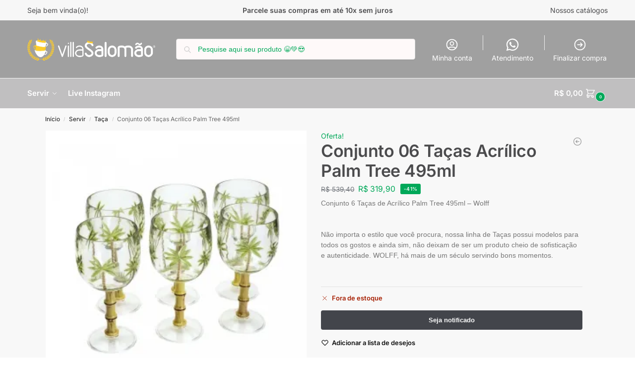

--- FILE ---
content_type: text/html; charset=UTF-8
request_url: https://villasalomao.com/produto/conjunto-06-tacas-acrilico-palm-tree-495ml/
body_size: 91874
content:
<!doctype html>
<html lang="pt-BR">
<head>
<meta charset="UTF-8">
<meta name="viewport" content="height=device-height, width=device-width, initial-scale=1">
<link rel="profile" href="https://gmpg.org/xfn/11">
<link rel="pingback" href="https://villasalomao.com/xmlrpc.php">

<style id="jetpack-boost-critical-css">@media all{.commercekit-wishlist.full{position:relative;margin-left:22px;line-height:1.5}.commercekit-wishlist.full a em.cg-wishlist:before{margin-top:1px}.commercekit-wishlist a em{font-style:normal}.commercekit-wishlist a em.cg-wishlist:before{position:absolute;content:"";display:block;width:16px;height:16px;background:#333;-webkit-mask-position:center;-webkit-mask-repeat:no-repeat;-webkit-mask-size:contain}.commercekit-wishlist a em.cg-wishlist:before{-webkit-mask-image:url(data:image/svg+xml;charset=utf8,%3Csvg\ width=\'24\'\ height=\'24\'\ viewBox=\'0\ 0\ 24\ 24\'\ fill=\'none\'\ xmlns=\'http://www.w3.org/2000/svg\'%3E%3Cpath\ d=\'M4.31802\ 6.31802C2.56066\ 8.07538\ 2.56066\ 10.9246\ 4.31802\ 12.682L12.0001\ 20.364L19.682\ 12.682C21.4393\ 10.9246\ 21.4393\ 8.07538\ 19.682\ 6.31802C17.9246\ 4.56066\ 15.0754\ 4.56066\ 13.318\ 6.31802L12.0001\ 7.63609L10.682\ 6.31802C8.92462\ 4.56066\ 6.07538\ 4.56066\ 4.31802\ 6.31802Z\'\ stroke=\'%234A5568\'\ stroke-width=\'2\'\ stroke-linecap=\'round\'\ stroke-linejoin=\'round\'/%3E%3C/svg%3E);mask-image:url(data:image/svg+xml;charset=utf8,%3Csvg\ width=\'24\'\ height=\'24\'\ viewBox=\'0\ 0\ 24\ 24\'\ fill=\'none\'\ xmlns=\'http://www.w3.org/2000/svg\'%3E%3Cpath\ d=\'M4.31802\ 6.31802C2.56066\ 8.07538\ 2.56066\ 10.9246\ 4.31802\ 12.682L12.0001\ 20.364L19.682\ 12.682C21.4393\ 10.9246\ 21.4393\ 8.07538\ 19.682\ 6.31802C17.9246\ 4.56066\ 15.0754\ 4.56066\ 13.318\ 6.31802L12.0001\ 7.63609L10.682\ 6.31802C8.92462\ 4.56066\ 6.07538\ 4.56066\ 4.31802\ 6.31802Z\'\ stroke=\'%234A5568\'\ stroke-width=\'2\'\ stroke-linecap=\'round\'\ stroke-linejoin=\'round\'/%3E%3C/svg%3E)}.commercekit-wishlist.full a em.cg-wishlist{position:absolute}.commercekit-wishlist a em.cg-wishlist:before{left:-22px}.commercekit-wishlist a{display:inline-flex}.theme-shoptimizer .commercekit-wishlist.full{margin-bottom:15px}.theme-shoptimizer .commercekit-wishlist a{font-size:13px;font-weight:600;color:#111}}@media all{body:after{content:url(https://villasalomao.com/wp-content/plugins/instagram-feed-pro/img/sbi-sprite.png);display:none}}@media all{.cgkit-as-wrap .cgkit-attribute-swatches{padding:0;margin:0}.cgkit-sr-only{position:absolute;width:1px;height:1px;padding:0;margin:-1px;overflow:hidden;clip:rect(0,0,0,0);white-space:nowrap;border-width:0}.cgkit-attribute-swatches-wrap legend{font-size:0px;padding:0}.cgkit-as-wrap .cgkit-attribute-swatches .cgkit-attribute-swatch{list-style:none;display:inline-block;padding:0;margin:0;vertical-align:top;line-height:0;margin:0 5px 5px 0}.cgkit-as-wrap .cgkit-attribute-swatches .cgkit-attribute-swatch>button{vertical-align:top;display:block;position:relative;text-decoration:none;font-weight:400;outline:0}.cgkit-as-wrap .cgkit-attribute-swatches .cgkit-attribute-swatch>button span.cross{display:none;position:absolute;top:0;left:0;background:linear-gradient(to top left,rgba(0,0,0,0) 0,rgba(0,0,0,0) calc(50% - .4px),rgba(0,0,0,.5) 50%,rgba(0,0,0,0) calc(50% + .4px),rgba(0,0,0,0) 100%)}.variations .cgkit-chosen-attribute{font-weight:400;font-size:14px;letter-spacing:0;text-transform:none;padding-left:3px}.cgkit-as-wrap .cgkit-attribute-swatches .cgkit-attribute-swatch.cgkit-button{position:relative;margin:0 5px 5px 0}.cgkit-as-wrap .cgkit-attribute-swatches .cgkit-attribute-swatch.cgkit-button button{border:1px solid #333;display:inline-block;padding:0 9px;border-radius:2px;background:#fff;font-size:13px;line-height:1;color:#333;position:relative;min-width:47px;min-height:43px;line-height:43px;text-align:center}.cgkit-as-wrap .cgkit-swatch-title{display:none}.cgkit-as-wrap .cgkit-attribute-swatches .cgkit-attribute-swatch.cgkit-button>button span.cross{width:100%;height:100%}.cgkit-as-wrap .cgkit-attribute-swatches{margin:0}.cgkit-as-wrap .cgkit-attribute-swatches .cgkit-attribute-swatch>button{width:100%;display:block}.summary .variations label{font-size:12px;text-transform:uppercase;font-weight:600;letter-spacing:.5px}.woocommerce-tabs table.woocommerce-product-attributes .ckit-chosen-attribute_semicolon,.woocommerce-tabs table.woocommerce-product-attributes .no-selection{display:none}.summary .cgkit-attribute-swatches .cgkit-attribute-swatch{margin:0 8px 8px 0}.cgkit-attribute-swatches-wrap{padding:0;margin:0;border:0;box-shadow:none}}@media all{.cgkit-as-wrap-plp .cgkit-attribute-swatches{padding:0;margin:0}.cgkit-sr-only{position:absolute;width:1px;height:1px;padding:0;margin:-1px;overflow:hidden;clip:rect(0,0,0,0);white-space:nowrap;border-width:0}.cgkit-attribute-swatches-wrap legend{font-size:0px;padding:0}.cgkit-as-wrap-plp .cgkit-attribute-swatches .cgkit-attribute-swatch{list-style:none;display:inline-block;padding:0;margin:0;vertical-align:top;line-height:0;margin:0 5px 5px 0}.cgkit-as-wrap-plp .cgkit-attribute-swatches .cgkit-attribute-swatch>button{vertical-align:top;display:block;position:relative;text-decoration:none;font-weight:400}.cgkit-as-wrap-plp .cgkit-attribute-swatches .cgkit-attribute-swatch>button span.cross{display:none;position:absolute;top:0;left:0;background:linear-gradient(to top left,rgba(0,0,0,0) 0,rgba(0,0,0,0) calc(50% - .4px),rgba(0,0,0,.5) 50%,rgba(0,0,0,0) calc(50% + .4px),rgba(0,0,0,0) 100%)}.cgkit-as-wrap-plp .cgkit-attribute-swatches .cgkit-attribute-swatch.cgkit-button{position:relative;margin:0 5px 5px 0}.cgkit-as-wrap-plp .cgkit-attribute-swatches .cgkit-attribute-swatch.cgkit-button button{border:1px solid #333;display:inline-block;padding:0 7px;border-radius:2px;background:#fff;font-size:13px;line-height:1;color:#333;white-space:nowrap;position:relative;min-width:42px;min-height:42px;line-height:40px;text-align:center}.cgkit-as-wrap-plp .cgkit-swatch-title{font-weight:700;font-size:14px;display:block;margin:10px 0}form.variations_form.cgkit-swatch-form table.variations tr:first-child .cgkit-swatch-title{display:none}form.variations_form.cgkit-swatch-form table.variations tr .cgkit-swatch-title{height:0;visibility:hidden}.cgkit-as-wrap-plp .cgkit-attribute-swatches .cgkit-attribute-swatch.cgkit-button>button span.cross{width:100%;height:100%}.cgkit-as-wrap-plp .cgkit-attribute-swatches,.woocommerce .cgkit-as-wrap-plp .cgkit-attribute-swatches{margin:0}li.product .cgkit-swatch-form table td{padding:0}li.product .cgkit-swatch-form table td.value{margin-bottom:10px;border-width:0;background:0 0}li.product .cgkit-swatch-form table tr:last-child td.value{margin-bottom:0}.cgkit-swatch-form .woocommerce-variation-add-to-cart{display:none}.cgkit-swatch-form table tbody tr,.cgkit-swatch-form table tbody tr td{width:100%;position:relative}.cgkit-as-wrap-plp .cgkit-attribute-swatches .cgkit-attribute-swatch>button{width:100%;display:block}body ul.products li.product.cgkit-swatch-hover form.cgkit-swatch-form table.variations tr:first-child{display:table-row}form.cgkit-swatch-form table.variations tr.cgkit-hide-loop{display:none!important}.cgkit-swatch-form summary{font-weight:700;padding:12px 15px 12px 15px;border-top:1px solid #e2e2e2;font-size:14px;position:relative;width:100%}.cgkit-swatch-form summary:before{content:"";position:absolute;top:50%;margin-top:-6px;width:2px;height:12px;right:20px;background:#111}.cgkit-swatch-form summary:after{content:"";position:absolute;top:50%;margin-top:-1px;width:12px;height:2px;right:15px;background:#111}.cgkit-swatch-form details[open] summary:before{transform:rotate(90deg)}ul.products li.product.cgkit-swatch-hover .cgkit-as-empty-atc-wrap{display:none}.cgkit-attribute-swatches-wrap{padding:0;margin:0;border:0;box-shadow:none}@media (min-width:993px){.cgkit-swatch-form summary{display:none}}@media (max-width:992px){.cgkit-swatch-title{display:none}form.variations_form.cgkit-swatch-form .cgkit-swatch-title{display:none}form.cgkit-swatch-form .cgkit-as-swatches-clone{display:block;margin-top:10px;margin-bottom:10px}}@media (min-width:993px){body ul.products li.product.cgkit-swatch-hover form.cgkit-swatch-form table.variations tr:first-child{position:relative;height:auto}form.cgkit-swatch-form .single_variation_wrap{box-sizing:border-box;position:absolute;background:#fff;margin:0;text-align:center;width:100%}form.cgkit-swatch-form .cgkit-as-swatches-clone{display:none!important}}@media (max-width:770px){.cgkit-as-wrap-plp .cgkit-attribute-swatches .cgkit-attribute-swatch.cgkit-button button{width:auto;height:40px;min-width:40px;line-height:33px;min-height:34px;font-size:12px}form.cgkit-swatch-form .cgkit-as-swatches-clone{margin-bottom:5px}}@media (min-width:993px){ul.products li.product.cgkit-swatch-hover form.cgkit-swatch-form table.variations tr{display:none}ul.products li.product.cgkit-swatch-hover form.cgkit-swatch-form table.variations tr{position:absolute}}@media (max-width:992px){.cgkit-swatch-form summary{font-size:12px;border:none;margin:0 15px 10px 15px;text-decoration:underline;text-decoration-thickness:0.5px;text-underline-offset:0.16em;padding:0;padding-right:17px;display:inline-block;width:auto}.cgkit-swatch-form summary:before{margin-top:-5.5px;width:1px;height:9px;right:4.5px}.cgkit-swatch-form summary:after{margin-top:-1.5px;width:9px;height:1px;right:.5px}.m-grid-2 form.cgkit-swatch-form .cgkit-as-swatches-clone{margin-top:0}}@media (max-width:770px){.m-grid-2 .cgkit-as-wrap-plp .cgkit-attribute-swatches::-webkit-scrollbar{display:none}}}@media all{.commercekit-atc-tab-links{list-style:none;margin:0}.commercekit-atc-tab-links li{margin:3px 0 3px 0;display:inline-flex;flex-shrink:0}.commercekit-atc-tab-links li a{color:#565656;position:relative;outline:0;padding-top:15px;padding-bottom:10px;padding-left:10px;padding-right:10px}.commercekit-atc-tab-links li:first-child a{padding-left:0}.commercekit-atc-tab-links li a:after{will-change:transform;display:block;position:absolute;top:100%;left:10px;width:calc(100% - 20px);border-bottom:4px solid #ccc;content:"";visibility:hidden}.commercekit-atc-tab-links li:first-child a:after{width:calc(100% - 10px);left:0}.commercekit-atc-tab-links li#cgkit-tab-reviews-title a:after{width:calc(100% - 44px)}.commercekit-atc-tab-links li.active a{color:#111;-webkit-text-stroke:0.2px}.commercekit-atc-tab-links li.active a:after{visibility:visible}.commercekit-atc-tab-links li a span{font-size:10px;position:absolute;margin-top:2px;right:8px;border-radius:50%;color:#fff;height:20px;width:20px;line-height:20px;display:inline-block;background-color:#dc9814;font-weight:700;text-align:center}form.cart:not(.commercekit_sticky-atc) .commercekit-pdp-before-form{display:none}.commercekit-pdp-before-form_wrapper ins{font-weight:700}.commercekit-atc-sticky-tabs{width:100%;background:#fff;position:sticky;top:0;z-index:3;overflow:hidden;padding-right:2.617924em;padding-left:2.617924em;background-image:linear-gradient(#eee,#eee);background-position:0 100%;background-size:100% 1px;background-repeat:no-repeat}.commercekit-atc-sticky-tabs ul.commercekit-atc-tab-links{margin:0 auto;font-size:15px;display:flex;align-items:flex-start}.commercekit-atc-sticky-tabs li.active a{color:#111}#cgkit-tab-reviews-title a{padding-right:34px}#cgkit-tab-commercekit-sticky-atc-title{padding-top:9px;margin:0 0 0 auto}li#cgkit-tab-commercekit-sticky-atc-title button{padding:.75em 1.21575em;font-size:14px;line-height:1;font-weight:700;border-radius:4px}.commercekit-atc-sticky-tabs .commercekit-atc-tab-links{display:flex;justify-content:flex-start;overflow:-moz-scrollbars-none;-ms-overflow-style:none;position:relative;scrollbar-width:none;white-space:nowrap}.commercekit-atc-sticky-tabs .commercekit-atc-tab-links::-webkit-scrollbar{background:0 0;display:none;height:0;width:0}body:not(.sticky-atc-open) .commercekit-pdp-sticky-inner__close-button{display:none}.commercekit-pdp-sticky-inner__close-button{position:absolute;display:inline-flex;top:-60px;right:0;padding:.5rem;border:none;color:#fff;background-color:transparent}.commercekit-pdp-sticky-inner__close-icon{width:2.5rem;height:2.5rem}@media (min-width:993px){#cgkit-mobile-commercekit-sticky-atc{display:none}.commercekit-pdp-sticky-inner__close-button{width:2.5rem;height:2.5rem;box-sizing:content-box;top:4px;left:-60px;right:auto}body:not(.sticky-atc-open) .commercekit-pdp-sticky-inner__close-button{display:none}.commercekit-pdp-before-form_wrapper{display:flex}.cgkit-sticky-atc-image{margin-right:20px}.commercekit-pdp-sticky-inner{position:relative}.commercekit-pdp-before-form_wrapper{font-size:14px;line-height:1.4}.commercekit-pdp-before-form_wrapper img{max-width:70px;margin-bottom:20px}.commercekit-pdp-before-form_wrapper .price{display:block;margin:3px 0;font-weight:700}#cgkit-tab-commercekit-sticky-atc-title button{opacity:0;visibility:hidden}}@media (max-width:992px){.commercekit-pdp-before-form{margin-bottom:15px;background:#f8f8f8;padding:15px}.commercekit-pdp-before-form_wrapper{display:flex;align-items:center;font-size:14px}.commercekit-pdp-before-form_wrapper img{max-width:65px;margin-right:15px}.commercekit-pdp-before-form_wrapper span.price{display:block;font-weight:700;margin-bottom:3px}.commercekit-atc-sticky-tabs{border-top:1px solid #eee;padding-left:0;padding-right:0}.commercekit-atc-sticky-tabs .commercekit-atc-tab-links{overflow-x:scroll;overflow-y:hidden}.commercekit-atc-sticky-tabs ul.commercekit-atc-tab-links{font-size:14px;padding:0 5px}#cgkit-tab-commercekit-sticky-atc-title{display:none}#cgkit-mobile-commercekit-sticky-atc{position:fixed;bottom:-100px;left:0;right:0;padding:0 1rem;margin:0 auto;max-width:1170px;text-align:center;background:#fff;box-shadow:4px -5px 6px rgb(50 50 50/5%);opacity:0;visibility:hidden;z-index:20}#cgkit-mobile-commercekit-sticky-atc button{width:100%;margin:15px 0;font-size:14px;font-weight:700}.commercekit-atc-tab-links li a,.commercekit-atc-tab-links li:first-child a{padding-left:10px}.commercekit-atc-tab-links li#cgkit-tab-reviews-title{padding-right:10px}.commercekit-atc-tab-links li:first-child a:after{left:10px;width:calc(100% - 20px)}.commercekit-pdp-sticky-inner{overflow-y:auto;height:100%}}@media (min-width:993px){body:not(.header-4).theme-shoptimizer.sticky-d.single-product .col-full-nav{position:relative;z-index:inherit;top:inherit}}}@media all{:root{--swiper-theme-color:#007aff}.swiper-container{margin-left:auto;margin-right:auto;position:relative;overflow:hidden;list-style:none;padding:0;z-index:1}.swiper-wrapper{position:relative;width:100%;height:100%;z-index:1;display:flex;box-sizing:content-box}.swiper-wrapper{transform:translate3d(0,0,0)}.swiper-slide{flex-shrink:0;width:100%;height:100%;position:relative}:root{--swiper-navigation-size:44px}.swiper-button-next,.swiper-button-prev{position:absolute;top:50%;width:calc(var(--swiper-navigation-size)/44*27);height:var(--swiper-navigation-size);margin-top:calc(0px - (var(--swiper-navigation-size)/ 2));z-index:10;display:flex;align-items:center;justify-content:center;color:var(--swiper-navigation-color,var(--swiper-theme-color))}.swiper-button-next.swiper-button-disabled,.swiper-button-prev.swiper-button-disabled{opacity:.35}.swiper-button-next:after,.swiper-button-prev:after{font-family:swiper-icons;font-size:var(--swiper-navigation-size);text-transform:none!important;letter-spacing:0;text-transform:none;font-variant:initial;line-height:1}.swiper-button-prev{left:10px;right:auto}.swiper-button-prev:after{content:"prev"}.swiper-button-next{right:10px;left:auto}.swiper-button-next:after{content:"next"}}@media all{ul{box-sizing:border-box}.entry-content{counter-reset:footnotes}.screen-reader-text{border:0;clip:rect(1px,1px,1px,1px);clip-path:inset(50%);height:1px;margin:-1px;overflow:hidden;padding:0;position:absolute;width:1px;word-wrap:normal!important}}@media all{.pswp{display:none;position:absolute;width:100%;height:100%;left:0;top:0;overflow:hidden;-ms-touch-action:none;touch-action:none;z-index:1500;-webkit-text-size-adjust:100%;-webkit-backface-visibility:hidden;outline:0}.pswp *{-webkit-box-sizing:border-box;box-sizing:border-box}.pswp__bg{position:absolute;left:0;top:0;width:100%;height:100%;background:#000;opacity:0;-webkit-transform:translateZ(0);transform:translateZ(0);-webkit-backface-visibility:hidden;will-change:opacity}.pswp__scroll-wrap{position:absolute;left:0;top:0;width:100%;height:100%;overflow:hidden}.pswp__container{-ms-touch-action:none;touch-action:none;position:absolute;left:0;right:0;top:0;bottom:0}.pswp__container{-webkit-touch-callout:none}.pswp__bg{will-change:opacity}.pswp__container{-webkit-backface-visibility:hidden}.pswp__item{position:absolute;left:0;right:0;top:0;bottom:0;overflow:hidden}}@media all{.pswp__button{width:44px;height:44px;position:relative;background:0 0;overflow:visible;-webkit-appearance:none;display:block;border:0;padding:0;margin:0;float:right;opacity:.75;-webkit-box-shadow:none;box-shadow:none}.pswp__button,.pswp__button--arrow--left:before,.pswp__button--arrow--right:before{background:url(https://villasalomao.com/wp-content/plugins/commercegurus-commercekit/assets/css/default-skin.svg) 0 0 no-repeat;background-size:264px 88px;width:44px;height:44px}.pswp__button--close{background-position:0-44px}.pswp__button--share{background-position:-44px -44px}.pswp__button--fs{display:none}.pswp__button--zoom{display:none;background-position:-88px 0}.pswp__button--arrow--left,.pswp__button--arrow--right{background:0 0;top:50%;margin-top:-50px;width:70px;height:100px;position:absolute}.pswp__button--arrow--left{left:0}.pswp__button--arrow--right{right:0}.pswp__button--arrow--left:before,.pswp__button--arrow--right:before{content:"";top:35px;background-color:rgba(0,0,0,.3);height:30px;width:32px;position:absolute}.pswp__button--arrow--left:before{left:6px;background-position:-138px -44px}.pswp__button--arrow--right:before{right:6px;background-position:-94px -44px}.pswp__share-modal{display:block;background:rgba(0,0,0,.5);width:100%;height:100%;top:0;left:0;padding:10px;position:absolute;z-index:1600;opacity:0;-webkit-backface-visibility:hidden;will-change:opacity}.pswp__share-modal--hidden{display:none}.pswp__share-tooltip{z-index:1620;position:absolute;background:#fff;top:56px;border-radius:2px;display:block;width:auto;right:44px;-webkit-box-shadow:0 2px 5px rgba(0,0,0,.25);box-shadow:0 2px 5px rgba(0,0,0,.25);-webkit-transform:translateY(6px);-ms-transform:translateY(6px);transform:translateY(6px);-webkit-backface-visibility:hidden;will-change:transform}.pswp__counter{position:absolute;left:0;top:0;height:44px;font-size:13px;line-height:44px;color:#fff;opacity:.75;padding:0 10px}.pswp__caption{position:absolute;left:0;bottom:0;width:100%;min-height:44px}.pswp__caption__center{text-align:left;max-width:420px;margin:0 auto;font-size:13px;padding:10px;line-height:20px;color:#ccc}.pswp__preloader{width:44px;height:44px;position:absolute;top:0;left:50%;margin-left:-22px;opacity:0;will-change:opacity;direction:ltr}.pswp__preloader__icn{width:20px;height:20px;margin:12px}@media screen and (max-width:1024px){.pswp__preloader{position:relative;left:auto;top:auto;margin:0;float:right}}.pswp__ui{-webkit-font-smoothing:auto;visibility:visible;opacity:1;z-index:1550}.pswp__top-bar{position:absolute;left:0;top:0;height:44px;width:100%}.pswp__caption,.pswp__top-bar{-webkit-backface-visibility:hidden;will-change:opacity}.pswp__caption,.pswp__top-bar{background-color:rgba(0,0,0,.5)}.pswp__ui--hidden .pswp__button--arrow--left,.pswp__ui--hidden .pswp__button--arrow--right,.pswp__ui--hidden .pswp__caption,.pswp__ui--hidden .pswp__top-bar{opacity:.001}}@media all{@media only screen and (min-width:1070px){.single-product .site-content .col-full{max-width:inherit;margin:0;padding:0}}.product-details-wrapper,.woocommerce-Tabs-panel,.woocommerce-tabs.wc-tabs-wrapper{max-width:1170px;margin-right:auto;margin-left:auto}.product-details-wrapper,.woocommerce-tabs.wc-tabs-wrapper{padding-right:1em;padding-left:1em}@media (min-width:993px){.product-details-wrapper,.woocommerce-Tabs-panel,.woocommerce-tabs.wc-tabs-wrapper{padding-right:2.617924em;padding-left:2.617924em}}.single-product .content-area{width:100%}@media (max-width:992px){.single-product .content-area{width:calc(100% + 2em);margin-left:-1em}}.product-details-wrapper{overflow:hidden;padding-bottom:2rem}body:not(.sticky-atc-open) .product-details-wrapper{position:relative;z-index:5}@media (min-width:993px) and (max-width:1199px){.single-product .site-content .col-full{padding:0}}.product{position:relative}@media (min-width:993px){.product .images{float:left}.product .summary{position:relative;float:right}.product .images{width:60%}.product .summary{width:36%}.pdp-g-regular .product .images{width:48%}.pdp-g-regular .product .summary{width:48%}}@media (min-width:993px) and (max-width:1199px){.product .images{width:50%}.product .summary{width:46%}}.product .images{position:relative}@media (max-width:992px){.product .images{margin-bottom:1rem}}.pswp__caption__center{text-align:center}.summary .onsale{color:#3bb54a;background:0 0;font-size:14px}.summary h1{margin-bottom:.35rem;padding-right:60px;word-break:break-word}@media (max-width:992px){.summary h1.entry-title{font-size:24px;padding-right:0}}.shoptimizer-product-prevnext{display:block;position:absolute;display:inline-flex;top:12px;right:0}.shoptimizer-product-prevnext a{display:inline-flex;position:relative;color:#333}.shoptimizer-product-prevnext .title{display:block;padding:.5rem .75rem .25rem .75rem;font-size:12px;line-height:1.4}.shoptimizer-product-prevnext .prevnext_price{display:block;padding-bottom:10px;color:#444;font-size:11px;line-height:1.4}.shoptimizer-product-prevnext .prevnext_price del{opacity:.65}.shoptimizer-product-prevnext svg{width:20px;height:20px;stroke:#999}.shoptimizer-product-prevnext .tooltip{visibility:hidden;position:absolute;z-index:2;right:0;width:120px;margin-top:30px;opacity:0;background-color:#fff;box-shadow:0 0 3px rgba(0,0,0,.15);font-size:13px;text-align:center;transform:translateY(10px)}.shoptimizer-product-prevnext .tooltip img{display:block}@media (max-width:992px){.shoptimizer-product-prevnext{display:none}}.product p.price{float:left;margin:0 0 .5rem 0;color:#222;font-size:clamp(1rem,.873rem + .4065vw,1.125rem)}.product p.price del{color:#72767c}.woocommerce-product-details__short-description{clear:both;font-size:14px;line-height:1.5;padding-bottom:.5rem}.woocommerce-product-details__short-description p{margin-bottom:.75rem}.woocommerce-product-details__short-description :last-child{margin-bottom:0}.product p.stock{clear:both;margin-top:1rem;margin-bottom:0;padding-top:.85rem;border-top:1px solid #e2e2e2;font-size:14px;position:relative}.product p.stock.out-of-stock{margin-bottom:.5rem;font-weight:600}.product p.stock.out-of-stock:before{position:relative;margin-right:.5rem;display:inline-flex;width:16px;height:16px;content:"";mask-position:center;mask-repeat:no-repeat;mask-size:contain}.product p.stock.out-of-stock:before{top:3px;background:#a61e00;mask-image:url(data:image/svg+xml;charset=utf8,%3Csvg\ width=\'24\'\ height=\'24\'\ viewBox=\'0\ 0\ 24\ 24\'\ fill=\'none\'\ xmlns=\'http://www.w3.org/2000/svg\'%3E%3Cpath\ d=\'M6\ 18L18\ 6M6\ 6L18\ 18\'\ stroke=\'%234A5568\'\ stroke-width=\'2\'\ stroke-linecap=\'round\'\ stroke-linejoin=\'round\'/%3E%3C/svg%3E)}.stock.out-of-stock{color:#a61e00}.product table.variations{margin:0}.product table.variations td,.product table.variations th{display:list-item;padding:0;list-style:none}.product .summary table.variations .value{padding-bottom:.5rem}.product .summary table.variations select{margin-bottom:.25rem;background-color:#fff;font-size:15px}a.reset_variations{font-size:13px}.variations label{display:block;margin-bottom:6px;color:#222;font-size:14px;font-weight:600}.summary table{font-size:14px}.summary table th{padding:.5em 1em .5em 0}.summary table td{padding:.5rem 1rem .5rem 0}.product form.cart .quantity{float:left}div.product .summary form.cart{margin:.75rem 0 1rem 0}.cart .single_add_to_cart_button{float:left;width:calc(100% - 90px);height:52px;margin-left:40px;padding-top:0;padding-bottom:0;border-radius:4px;background:#3bb54a;font-size:18px;font-weight:400;line-height:52px;text-align:center}.product form.cart .button{position:relative}.product form.cart .single_add_to_cart_button:after{position:absolute;top:50%;left:50%;margin-top:-9px;margin-left:-9px;opacity:0;content:"";display:inline-block;width:18px;height:18px;border:1px solid rgba(255,255,255,.3);border-left-color:#fff;border-radius:50%;vertical-align:middle}.product .variations_button:after,.product .variations_button:before,.product form.cart:after,.product form.cart:before{display:table;content:"";clear:both}#shoptimizer-modals-wrapper{display:grid;grid-template-columns:auto auto;grid-auto-columns:minmax(0,1fr);grid-auto-flow:column;gap:15px}.woocommerce-tabs.wc-tabs-wrapper{max-width:100%;width:100%;border-top:1px solid #f5f5f5}.woocommerce-tabs{overflow:hidden;background-color:#fff}@media (min-width:993px){.woocommerce-tabs{padding-bottom:2.617924em}}.woocommerce-tabs .panel{padding-top:1.5rem;padding-bottom:1.5rem}.woocommerce-Tabs-panel h2{margin-bottom:.75rem}@media (max-width:992px){.woocommerce-tabs .entry-content{font-size:14px}}table.woocommerce-product-attributes{font-size:clamp(.875rem,.8115rem + .2033vw,.9375rem);margin:1.5rem auto 0 auto}table.woocommerce-product-attributes td,table.woocommerce-product-attributes th{border-bottom:1px solid #eee;padding:.75rem 0}table.woocommerce-product-attributes tr:first-child td,table.woocommerce-product-attributes tr:first-child th{padding-top:0}table.woocommerce-product-attributes td{text-align:right}table.woocommerce-product-attributes tr:last-child td,table.woocommerce-product-attributes tr:last-child th{border:none}table.woocommerce-product-attributes th{color:#111;font-weight:600;min-width:150px}}@media all{*{box-sizing:border-box}html{font-family:system-ui,"Segoe UI",Roboto,Helvetica,Arial,sans-serif,"Apple Color Emoji","Segoe UI Emoji";line-height:1.5;-webkit-text-size-adjust:100%;-moz-tab-size:4;tab-size:4}body{margin:0}strong{font-weight:bolder}small{font-size:80%}table{text-indent:0;border-color:inherit}button,select{text-transform:none}[type=button],[type=submit],button{-webkit-appearance:button}legend{padding:0}[type=search]{-webkit-appearance:textfield;outline-offset:-2px}summary{display:list-item}html{text-size-adjust:100%;overflow-wrap:break-word;scrollbar-gutter:stable}img{display:block;vertical-align:middle}img{display:block;max-width:100%;height:auto}h1,h2,h3,h4{text-wrap:pretty}a,button,input{touch-action:manipulation}body,button,input{-webkit-font-smoothing:antialiased;-moz-osx-font-smoothing:grayscale}h1,h2,h3,h4,p{margin:0}fieldset{margin:0;padding:0;border:0}ul{list-style:none;margin:0;padding:0}table{border-spacing:0;border-collapse:collapse}button,input:where([type=button]){-webkit-appearance:button;background-color:transparent;background-image:none}@media (prefers-reduced-motion:reduce){*{background-attachment:initial!important;scroll-behavior:auto!important}}header,main,nav{display:block}a{color:#2c2d33;background-color:transparent;text-decoration:none}a,button,input{-ms-touch-action:manipulation;touch-action:manipulation}small{font-size:75%}img{max-width:100%;height:auto;border:0;border-radius:0}svg:not(:root){overflow:hidden}input[type=checkbox]{box-sizing:border-box}input[type=search]::-webkit-search-cancel-button{-webkit-appearance:none}fieldset{margin:1.618em 0;padding:1em 1.618em 1.618em;border:0}legend{border:0}table{width:100%;border-spacing:0;border-collapse:separate;font-size:15px}legend,td,th,ul{padding:0}p,table{margin:0 0 1.21575rem}ul{margin:0 0 1.41575em 20px}ul{list-style:disc}strong{font-weight:600}ins{background:0 0;font-weight:400;text-decoration:none}table td,table th{text-align:left;vertical-align:middle}table th{font-weight:600}select{max-width:100%}button,input,select{vertical-align:baseline}button{border:none}input[type=number]{-webkit-appearance:none;border-radius:0}fieldset legend{width:calc(100% + 60px);margin-left:-30px;padding:10px 30px 10px;color:#111;font-size:20px;font-weight:600}select{width:100%;padding:0 40px 0 .7em;padding-right:40px;background:url(data:image/svg+xml;charset=utf8,%3Csvg\ width=\'1792\'\ height=\'1792\'\ xmlns=\'http://www.w3.org/2000/svg\'%3E%3Cg%3E%3Ctitle%3Ebackground%3C/title%3E%3Crect\ fill=\'none\'\ id=\'canvas_background\'\ height=\'402\'\ width=\'582\'\ y=\'-1\'\ x=\'-1\'/%3E%3C/g%3E%3Cg%3E%3Ctitle%3ELayer\ 1%3C/title%3E%3Cpath\ fill=\'%23888\'\ id=\'svg_1\'\ d=\'m1408,704q0,26\ -19,45l-448,448q-19,19\ -45,19t-45,-19l-448,-448q-19,-19\ -19,-45t19,-45t45,-19l896,0q26,0\ 45,19t19,45z\'/%3E%3C/g%3E%3C/svg%3E) calc(100% - 12px) 12px no-repeat;margin:0;background-size:15px 15px;appearance:none;outline:0;border:1px solid #d2d6dc;border-radius:.3rem;box-shadow:0 1px 2px 0 rgba(0,0,0,.05);height:40px}@media all and (-ms-high-contrast:none),(-ms-high-contrast:active){select{padding-right:0;background-image:none}}.button,input[type=button]{display:inline-block;padding:.8180469716em 1.41575em;border:0;border-color:#43454b;border-radius:4px;font-size:clamp(.875rem,.8115rem + .2033vw,.9375rem);outline:0;background:0 0;background-color:#43454b;font-weight:600;text-shadow:none;text-decoration:none;-webkit-appearance:none}input[type=button]{color:#fff;font-weight:600}input[type=checkbox]{padding:0}input[type=text]{width:100%}input[type=email],input[type=number],input[type=search],input[type=text]{outline:0;margin-bottom:0;border:1px solid #d2d6dc;border-radius:.3rem;box-shadow:0 1px 2px 0 rgba(0,0,0,.05);height:40px;padding:0 .7em}input[type=search]{padding-left:43px}input[type=search]::placeholder{color:#555}.site-search input[type=search]{border:0;background:#f8f8f8;border:1px solid #f8f8f8}.site-search form:before{left:15px;top:50%;margin-top:-7px;width:16px;height:16px}.woocommerce-product-search:before{width:18px;height:18px;content:"";display:inline-block;position:absolute;z-index:1;top:.7em;left:.8em;background-color:#ccc;mask-image:url(data:image/svg+xml;charset=utf8,%3Csvg\ width=\'24\'\ height=\'24\'\ viewBox=\'0\ 0\ 24\ 24\'\ fill=\'none\'\ xmlns=\'http://www.w3.org/2000/svg\'%3E%3Cpath\ d=\'M21\ 21L15\ 15M17\ 10C17\ 13.866\ 13.866\ 17\ 10\ 17C6.13401\ 17\ 3\ 13.866\ 3\ 10C3\ 6.13401\ 6.13401\ 3\ 10\ 3C13.866\ 3\ 17\ 6.13401\ 17\ 10Z\'\ stroke=\'%234A5568\'\ stroke-width=\'2\'\ stroke-linecap=\'round\'\ stroke-linejoin=\'round\'/%3E%3C/svg%3E);mask-position:center;mask-repeat:no-repeat;mask-size:contain}a.reset_variations{text-decoration:underline;text-underline-offset:.12em;text-decoration-thickness:.75px}h1,h2{margin:0 0 1rem}h3,h4{margin:0 0 .5rem}p+h4,ul+h4{margin-top:1.2906835em}@media (max-width:768px){.entry-content,.site{font-size:15px}input,select{font-size:16px}.site h1{font-size:30px;letter-spacing:-.01em}.site h2{font-size:clamp(1.375rem,.9939rem + 1.2195vw,1.75rem);letter-spacing:-.01em}}@media (min-width:993px){.site-branding+.shoptimizer-myaccount{display:none}.site-header .col-full{display:flex;flex-wrap:wrap;align-items:center}.site-header{position:relative;z-index:20}.site-header .site-branding{line-height:1}.site-header .custom-logo-link img{width:auto}.site-header .site-search{margin-left:3em;flex-grow:1}.site-search input{padding-top:1.45rem;padding-bottom:1.45rem}.site-header .widget{margin-bottom:0}.site-branding a{color:#111;font-weight:700}.main-header{display:flex}.site-search.type-outline input[type=search]{background-color:#fff;border:1px solid #e2e2e2}}@media (max-width:1060px) and (min-width:993px){body:not(.header-4):not(.header-5) .site-header .site-search{width:100px}}@media (max-width:992px){.main-header{position:relative}.site-branding{display:flex;flex-direction:column;width:100%;height:70px;justify-content:center;align-items:center;text-align:center}.site-header .custom-logo-link img{width:auto}.site-header .shoptimizer-cart a.cart-contents .amount{display:none}.site-branding button.menu-toggle{position:absolute;left:15px;width:60px;height:30px;padding:0;background-color:transparent;display:block}.menu-toggle .bar{display:block;position:absolute;top:calc(50% - 1px);z-index:0;width:22px;height:2px;opacity:1;background-color:#222;transform:rotate(0)}.menu-toggle .bar:first-child{margin-top:-7px}.menu-toggle .bar:nth-child(2){margin-top:-1px}.menu-toggle .bar:nth-child(3){margin-top:5px}.shoptimizer-myaccount{position:absolute;top:0;right:60px;height:100%;font-size:17px;display:flex;align-items:center}.shoptimizer-myaccount a{display:inline-block;line-height:1}.shoptimizer-myaccount svg{width:24px;height:24px}.site-header .site-header-cart{position:absolute;z-index:2;right:15px}.shoptimizer-cart-icon{position:relative;top:-4px;right:-8px}.m-search-bh .site-header .col-full{padding-right:0;padding-left:0}.m-search-bh .site-search{display:block;padding:0 1em 1em 1em;height:60px;background-color:#fff;box-shadow:0 3px 10px -5px rgba(0,0,0,.18);position:relative;z-index:1}.m-search-bh:not(.woocommerce-checkout.min-ck) .site-header .col-full{margin-bottom:60px}body:not(.mobile-toggled).sticky-m .site-header{position:sticky;z-index:9;top:0;box-shadow:0 1px 15px rgba(0,0,0,.08)}}@media (min-width:993px){.col-full{box-sizing:content-box;margin-right:auto;margin-left:auto;max-width:1170px;padding-right:2.617924em;padding-left:2.617924em}.col-full:after{display:block;clear:both;content:""}}@media (max-width:992px){.col-full{padding-right:1em;padding-left:1em}}.site-content{position:relative}@media (min-width:993px){.site-content:after{display:block;visibility:hidden;position:absolute;z-index:5;top:0;left:0;width:100%;height:100%;opacity:0;background:rgba(0,0,0,.7);content:""}}@media (max-width:992px){.mobile-overlay{visibility:hidden;position:fixed;z-index:101;top:0;left:0;width:100%;height:100%;opacity:0;background:rgba(0,0,0,.65);background:rgba(52,53,55,.4);content:""}.close-drawer{color:#fff}}@media (max-width:992px){ul.products li.product .button{margin-top:auto}}.header-widget-region{position:relative;color:#fff;background-color:#dc9814;text-align:center}.header-widget-region .widget{margin:0;padding:1em 0}.header-widget-region .widget p{margin:0;font-size:clamp(.75rem,.5938rem + .5vw,.875rem)}@media (max-width:768px){.header-widget-region .widget{padding:.6em 0;font-size:clamp(.8125rem,.749rem + .2033vw,.875rem)}}.woocommerce-breadcrumb{padding-top:.75rem;padding-bottom:.75rem;font-size:clamp(.75rem,.6547rem + .3049vw,.84375rem);white-space:nowrap;text-overflow:ellipsis;overflow:hidden;color:#666}@media (min-width:993px){.woocommerce-breadcrumb{padding-top:1rem;padding-bottom:1rem}}.woocommerce-breadcrumb a{color:#111}.woocommerce-breadcrumb a:first-of-type:before{display:none}.woocommerce-breadcrumb .breadcrumb-separator{display:inline-block;position:relative;top:-1px;padding:0 .8em;opacity:.4;font-size:.8em}.single-product .woocommerce-breadcrumb{max-width:1170px;margin-right:auto;margin-left:auto;padding-right:2.617924em;padding-left:2.617924em}@media (min-width:993px) and (max-width:1480px){.single-product .woocommerce-breadcrumb{padding-left:calc(2.617924em + 5px)}}@media (max-width:992px){.single-product .woocommerce-breadcrumb{padding-right:0;padding-left:0}}body.single-product:has(:not(.woocommerce-breadcrumb)) .site-main,body:has(:not(.woocommerce-breadcrumb)) .site-content{padding-top:2rem}body:has(.woocommerce-breadcrumb) .site-content{padding-top:0}body.single-product:has(:not(.woocommerce-breadcrumb)) .site-content{padding-top:0}body.single-product:has(.woocommerce-breadcrumb) .site-main{padding-top:0}@media (max-width:992px){.single-product:has(:not(.woocommerce-breadcrumb)) .site-main{padding-top:1em}}input[type=button]:disabled{opacity:.3}.single-product .product form.cart .single_add_to_cart_button:after{position:absolute;top:50%;left:50%;margin-top:-9px;margin-left:-9px;opacity:0;content:"";display:inline-block;width:18px;height:18px;border:1px solid rgba(255,255,255,.3);border-left-color:#fff;border-radius:50%;vertical-align:middle}@media (max-width:992px){ul.products li.product .button{opacity:1}}@media (min-width:993px){.site-header-cart{line-height:60px;margin-left:auto}.shoptimizer-cart .cart-contents{padding:0;color:#fff}.site-header .site-header-cart{display:none;width:auto}}.shoptimizer-cart .cart-contents:after{margin-left:10px}.shoptimizer-cart-icon svg{width:22px;height:22px;position:relative;top:6px}.shoptimizer-cart-icon svg path{stroke-width:1.5px}.shoptimizer-cart a.cart-contents .shoptimizer-cart-icon .mini-count{display:inline-block;position:relative;top:5px;left:-5px;width:20px;height:20px;border-radius:50%;background-color:#444;border:1px solid #444;font-size:8px;line-height:18px;text-align:center}.shoptimizer-cart .cart-contents{display:block;text-decoration:none}.shoptimizer-mini-cart-wrap{overflow:hidden;position:fixed;z-index:102;top:0;right:-420px;left:auto;width:420px;height:100%;background-color:#fff;outline:0}@media (max-width:480px){.shoptimizer-mini-cart-wrap{width:100%;right:-100%}}#ajax-loading{position:absolute;z-index:100;top:0;left:0;width:100%;height:100%;background-color:rgba(255,255,255,.5)}.shoptimizer-loader{display:flex;align-items:center;justify-content:center;width:100%;height:100%}.spinner{width:38px;height:38px;border:1px solid #ccc;border-bottom-color:#111;border-radius:50%;display:inline-block;box-sizing:border-box}.cart-drawer-heading{position:absolute;margin:12px 20px;font-size:17px;font-weight:600;color:#111}.shoptimizer-mini-cart-wrap .close-drawer{display:block;position:absolute;top:12.5px;right:16px;width:26px;height:26px;color:#111;padding:0;background:0 0}.shoptimizer-mini-cart-wrap .close-drawer span{display:flex;width:26px;height:26px}.shoptimizer-mini-cart-wrap .widget_shopping_cart{display:flex;overflow-x:hidden;overflow-y:auto;position:relative;z-index:10;top:auto;left:auto;height:calc(100% - 50px);margin:0;margin-top:50px;padding:0 20px 0 20px;background:#fff}.shoptimizer-mini-cart-wrap .widget_shopping_cart_content{display:flex;flex-direction:column;width:100%}@media (min-width:993px){.menu-primary-menu-container+.shoptimizer-mobile-menu,.menu-toggle,.mobile-extra,.mobile-menu.close-drawer{display:none}.menu-primary-menu-container{margin-left:0}.col-full-nav{width:100%;border-top:1px solid transparent}.shoptimizer-primary-navigation{display:flex}.sticky-t.single-product .col-full-nav{position:inherit;z-index:1}body:not(.header-4).sticky-d .col-full-nav{position:-webkit-sticky;position:sticky;z-index:10;top:0}.main-navigation ul{margin:0}.main-navigation ul li{display:inline-block}.main-navigation ul li.menu-item>a{display:block}.menu-primary-menu-container>ul>li>a span{position:relative}.menu-primary-menu-container>ul>li>a{padding-right:.55em;padding-left:.55em}.menu-primary-menu-container>ul>li:first-child>a{padding-left:0}.main-navigation ul.menu>li.menu-item-has-children{position:relative;text-align:left}.menu-primary-menu-container>ul>li>a span:before{display:block;position:absolute;top:calc(100% + 2px);left:0;width:100%;border-bottom:1px solid #ccc;content:"";transform:scale(0,1);transform-origin:right center}.menu-primary-menu-container>ul>li.menu-item-has-children>a:after{display:inline-block;position:relative;top:1px;margin-left:6px;width:12px;height:12px;content:"";background-color:#fff}.main-navigation ul ul{position:absolute}.main-navigation ul.menu>li:not(.full-width)>.sub-menu-wrapper{visibility:hidden;position:absolute;right:0;left:0;opacity:0;transform:scale(.8)}.main-navigation ul.menu>li:not(.full-width) ul.sub-menu{padding:20px 12px;box-shadow:0 1px 15px rgba(0,0,0,.08);line-height:1.4;margin:0;width:200px;box-sizing:content-box}.main-navigation ul.menu>li:not(.full-width) a.sub-menu-link{padding:.3em .8em}.main-navigation ul ul li{display:block;position:relative}}.secondary-navigation{display:none}@media (min-width:993px){.secondary-navigation{display:block;float:right;margin-left:auto;padding-left:1.2em}.secondary-navigation .menu{margin-right:-15px}.secondary-navigation ul{margin:0}.secondary-navigation ul li{display:inline-block;position:relative}.secondary-navigation ul li a{position:relative;display:block;padding:.7em .875em 0;color:#111;font-size:14px}.secondary-navigation .menu li:not(.ri) a{padding-top:35px}.secondary-navigation .icon-wrapper{position:absolute;top:0;left:50%;top:5px;transform:translate(-50%,0)}.secondary-navigation .icon-wrapper svg{width:28px;height:28px}.secondary-navigation .icon-wrapper svg path{stroke-width:1.5px}.secondary-navigation .menu-item{padding:0 5px;border-left:1px solid #eee}.secondary-navigation .menu-item:first-child{border:0}}@media (max-width:992px){.col-full-nav .site-header-cart{display:none}.menu-primary-menu-container:has(+.shoptimizer-mobile-menu){display:none}.col-full-nav .shoptimizer-primary-navigation.col-full{padding:0}.main-navigation{padding-top:1rem}.main-navigation ul{list-style:none;margin:0}.main-navigation ul li{position:relative}.menu-primary-menu-container>ul>li>a{display:block;padding:.35rem 0}.main-navigation ul.menu ul li{position:relative}.main-navigation ul.menu ul li>a{padding:.15rem 0;display:block}.main-navigation ul.menu .sub-menu-wrapper{margin-top:.25rem;padding-bottom:1rem;padding-left:.5rem}.main-navigation ul.menu>li.menu-item-has-children{position:relative}.main-navigation ul.menu .sub-menu-wrapper a.cg-menu-link{width:calc(100% - 40px)}.main-navigation ul.menu li.menu-item-has-children .sub-menu-wrapper{position:fixed;left:-99999px;opacity:0;transform:translateX(-10px)}.main-navigation ul.menu li.menu-item-has-children:not(.dropdown-open) .sub-menu-wrapper{display:block}.site-search{display:none}.main-navigation ul.menu li.menu-item-has-children span.caret{display:flex;position:absolute;z-index:3;top:0;right:0;width:30px;justify-content:center;align-items:center}.main-navigation ul.menu li.menu-item-has-children span.caret:after{display:inline-flex;width:20px;height:20px;background-color:#111;content:""}.main-navigation ul.menu li.menu-item-has-children span.caret{height:35px}.mobile-extra{padding:1rem 0 2rem 0}.mobile-extra .widget{margin-bottom:0}.mobile-extra h4{margin-top:0;margin-bottom:.25rem;padding:1rem 0 0 0;opacity:.6;font-size:11px;letter-spacing:1px;text-transform:uppercase;font-weight:400}.mobile-extra .widget p,.mobile-extra ul{margin:0;padding:0}.mobile-extra ul li{margin-bottom:.35rem}.mobile-extra a{font-size:14px}.col-full-nav{position:fixed;z-index:102;padding:0 15px;top:0;bottom:0;height:100%;left:-300px;width:300px;min-height:100vh;min-height:fill-available;min-height:-webkit-fill-available;max-height:100vh;overflow-y:auto;overflow-x:hidden;background:#fff;overscroll-behavior:contain;-webkit-overflow-scrolling:touch;box-shadow:0 0 10 rgba(0,0,0,.15)}.mobile-menu.close-drawer{visibility:hidden;position:fixed;z-index:999;top:40px;left:310px;padding:0;opacity:0}}.woocommerce-card__header *{position:relative}.price del{color:#72767c;margin-right:.25rem;font-size:.85em;font-weight:400}ul.products li.product .button{display:block;position:absolute;z-index:1;bottom:0;width:calc(100% - 30px);height:40px;padding:0;border-radius:4px;opacity:0;font-size:clamp(.75rem,.623rem + .4065vw,.875rem);font-weight:600;line-height:40px;text-align:center}@media (max-width:992px){ul.products li.product .add_to_cart_button,ul.products li.product .button{position:relative;width:100%;opacity:1}}@media (max-width:770px){ul.products li.product .button{padding:8px 12px;height:auto;line-height:inherit}}.product-label{position:absolute;z-index:1;top:-5px;left:5px;min-width:46px;max-width:50%;min-height:46px;align-items:center;padding:5px 7px;border-radius:35px;color:#fff;background-color:#3bb54a;font-size:12px;letter-spacing:.4px;text-transform:uppercase;word-break:break-all}.product-label.type-bubble{top:10px;left:10px;z-index:1;min-width:inherit;min-height:inherit;font-size:11px;border-radius:3px;padding:3px 6px;line-height:15px}.product-details-wrapper .product-label{display:inline-block;position:relative;top:-1px;left:0;min-width:inherit;min-height:inherit;border-radius:3px;font-size:10px;font-weight:700;padding:3px 7px;line-height:15px;margin-left:10px}@media (max-width:992px){.woocommerce-image__wrapper .shoptimizer-plp-carousel--pagination{display:none}.shoptimizer-plp-carousel--pagination{position:absolute;bottom:5px;left:50%;transform:translateX(-50%);display:flex;justify-content:center;align-items:center}.shoptimizer-plp-carousel--dot{height:6px;width:6px;margin:0 2px;background-color:#fff;border:1px solid #111;border-radius:50%;display:inline-block}.shoptimizer-plp-carousel--dot.active{background-color:#111}}.quantity{position:relative}.quantity .qty{text-align:center}.quantity input[type=number]{-moz-appearance:textfield}.product .cart .quantity .input-text{width:50px;height:52px;padding:0 .4em;border:1px solid #e2e2e2;background-color:#fff;outline-offset:-3px;border-top-left-radius:4px;border-bottom-left-radius:4px;border-top-right-radius:0;border-bottom-right-radius:0}.col-full.topbar-wrapper{max-width:100%;border-bottom:1px solid #eee}.top-bar .col-full{display:flex;padding:0;align-items:center}.top-bar p{margin:0}.top-bar-left{display:flex;flex:1}.top-bar-center{display:flex;justify-content:center;max-width:45%;text-align:center}.top-bar-right{flex:1;display:flex;justify-content:flex-end}@media (max-width:992px){.topbar-wrapper .top-bar{padding:.6rem 0;font-size:clamp(.75rem,.623rem + .4065vw,.875rem)}.top-bar{border-bottom:none}.top-bar .col-full{padding:0}}@media (max-width:768px){.top-bar .col-full,.top-bar-center,.top-bar-left,.top-bar-right{display:block;text-align:center;max-width:100%}}.widget ul{margin-bottom:0;margin-left:0;list-style:none}.widget li{margin-bottom:.4em;font-size:14px;line-height:1.45}.widget_product_search form{position:relative}.widget_product_search input{width:100%}.widget_product_search form button[type=submit]{clip:rect(1px 1px 1px 1px);position:absolute!important;right:0}.widget p{margin-bottom:1em;font-size:14px;line-height:1.5}.widget p:last-child{margin-bottom:0}.widget h4{font-size:20px}.main-navigation ul.menu li.menu-item-has-children span.caret:after,.menu-primary-menu-container>ul>li.menu-item-has-children>a:after{mask-image:url(data:image/svg+xml;charset=utf8,%3Csvg\ width=\'24\'\ height=\'24\'\ viewBox=\'0\ 0\ 24\ 24\'\ fill=\'none\'\ xmlns=\'http://www.w3.org/2000/svg\'%3E%3Cpath\ d=\'M19\ 9L12\ 16L5\ 9\'\ stroke=\'%234A5568\'\ stroke-width=\'2\'\ stroke-linecap=\'round\'\ stroke-linejoin=\'round\'/%3E%3C/svg%3E)}.main-navigation ul.menu li.menu-item-has-children span.caret:after,.menu-primary-menu-container>ul>li.menu-item-has-children>a:after{mask-position:center;mask-repeat:no-repeat;mask-size:contain}.screen-reader-text{position:absolute;visibility:hidden;width:1px;height:1px;padding:0;margin:-1px;overflow:hidden;clip:rect(0,0,0,0);white-space:nowrap;border-width:0}.clear{clear:both}}@media all{.sticky-d #shoptimizer-sticky-anchor,.sticky-m #shoptimizer-sticky-anchor{scroll-margin-top:80px}}@media all{.single-product .swiper-slide{will-change:revert}}@media all{#content div.sharedaddy,#main div.sharedaddy,div.sharedaddy{clear:both}div.sharedaddy h3.sd-title{margin:0 0 1em 0;display:inline-block;line-height:1.2;font-size:9pt;font-weight:700}.sd-sharing{margin-bottom:1em}.sd-content ul{padding:0!important;margin:0!important;list-style:none!important}.sd-content ul li{display:inline-block}.sd-content ul li a.sd-button,.sd-social-icon .sd-content ul li a.sd-button{text-decoration:none!important;display:inline-block;font-size:13px;font-family:"Open Sans",sans-serif;font-weight:500;border-radius:4px;color:#2c3338!important;background:#fff;box-shadow:0 1px 2px rgba(0,0,0,.12),0 0 0 1px rgba(0,0,0,.12);text-shadow:none;line-height:23px;padding:4px 11px 3px 9px}.sd-content ul li a.sd-button>span{line-height:23px;margin-left:6px}.sd-social-icon .sd-content ul li a.sd-button>span{margin-left:0}.sd-content ul li a.sd-button:before{display:inline-block;-webkit-font-smoothing:antialiased;-moz-osx-font-smoothing:grayscale;font:normal 18px/1"social-logos";vertical-align:top;text-align:center}@media screen and (-webkit-min-device-pixel-ratio:0){.sd-content ul li a.sd-button:before{position:relative;top:2px}}.sd-content ul li{margin:0 8px 12px 0;padding:0}.sd-social-icon .sd-content ul li.share-twitter a:before{content:""}.sd-social-icon .sd-content ul li.share-pinterest a:before{content:""}.sd-social-icon .sd-content ul li.share-facebook a:before{content:""}.sd-social-icon .sd-content ul li.share-jetpack-whatsapp a:before{content:""}.sd-social-icon .sd-content ul li[class*=share-].share-jetpack-whatsapp a.sd-button{background:#43d854;color:#fff!important}.sd-social-icon .sd-content ul li[class*=share-] a{border-radius:50%;-webkit-border-radius:50%;border:0;box-shadow:none;padding:7px;position:relative;top:-2px;line-height:1;width:auto;height:auto;margin-bottom:0;max-width:32px}.sd-social-icon .sd-content ul li[class*=share-] a.sd-button>span{line-height:1}.sd-social-icon .sd-content ul li[class*=share-] a.sd-button:before{top:0}.sd-social-icon .sd-content ul li[class*=share-] a.sd-button{background:#e9e9e9;margin-top:2px;text-indent:0}.sd-social-icon .sd-content ul li[class*=share-].share-facebook a.sd-button{background:#0866ff;color:#fff!important}.sd-social-icon .sd-content ul li[class*=share-].share-twitter a.sd-button{background:#00acee;color:#fff!important}.sd-social-icon .sd-content ul li[class*=share-].share-pinterest a.sd-button{background:#ca1f27;color:#fff!important}.sharing-screen-reader-text{clip:rect(1px,1px,1px,1px);position:absolute!important;height:1px;width:1px;overflow:hidden}}@media all{.screen-reader-text{clip:rect(1px,1px,1px,1px);word-wrap:normal!important;border:0;clip-path:inset(50%);height:1px;margin:-1px;overflow:hidden;overflow-wrap:normal!important;padding:0;position:absolute!important;width:1px}}@media all{.containerCalculator .calculatorRow{width:100%!important}#calcular-frete-loader{display:none;justify-content:center;align-items:center}.containerCalculator input[type=text]{width:100%;padding:12px;border:1px solid #ccc;border-radius:4px;box-sizing:border-box;resize:vertical}.containerCalculator{border-radius:5px;background-color:#f2f2f2;padding:20px;margin-top:10px;margin-bottom:20px;width:100%}.containerCalculator .col-75{float:left;width:100%;margin-top:6px}.containerCalculator .row:after{content:"";display:table;clear:both}@media screen and (max-width:600px){.containerCalculator .col-75,.containerCalculator input[type=text]{width:100%;margin-top:10}}}</style><title>Conjunto 06 Taças Acrílico Palm Tree 495ml &#8211; Villa Salomão</title>
<meta name='robots' content='max-image-preview:large' />

<link rel='dns-prefetch' href='//stats.wp.com' />
<link rel='dns-prefetch' href='//capi-automation.s3.us-east-2.amazonaws.com' />
<link rel='preconnect' href='//i0.wp.com' />
<link rel="alternate" type="application/rss+xml" title="Feed para Villa Salomão &raquo;" href="https://villasalomao.com/feed/" />
<link rel="alternate" type="application/rss+xml" title="Feed de comentários para Villa Salomão &raquo;" href="https://villasalomao.com/comments/feed/" />
<link rel="alternate" type="application/rss+xml" title="Feed de comentários para Villa Salomão &raquo; Conjunto 06 Taças Acrílico Palm Tree 495ml" href="https://villasalomao.com/produto/conjunto-06-tacas-acrilico-palm-tree-495ml/feed/" />
<link rel="alternate" title="oEmbed (JSON)" type="application/json+oembed" href="https://villasalomao.com/wp-json/oembed/1.0/embed?url=https%3A%2F%2Fvillasalomao.com%2Fproduto%2Fconjunto-06-tacas-acrilico-palm-tree-495ml%2F" />
<link rel="alternate" title="oEmbed (XML)" type="text/xml+oembed" href="https://villasalomao.com/wp-json/oembed/1.0/embed?url=https%3A%2F%2Fvillasalomao.com%2Fproduto%2Fconjunto-06-tacas-acrilico-palm-tree-495ml%2F&#038;format=xml" />
<style>*,::before,::after{box-sizing:border-box}html{font-family:system-ui,'Segoe UI',Roboto,Helvetica,Arial,sans-serif,'Apple Color Emoji','Segoe UI Emoji';line-height:1.5;-webkit-text-size-adjust:100%;-moz-tab-size:4;-o-tab-size:4;tab-size:4}body{margin:0}hr{height:0;color:inherit}strong{font-weight:bolder}button,select{text-transform:none}button,[type='button'],[type='submit']{-webkit-appearance:button}::-moz-focus-inner{border-style:none;padding:0}:-moz-focusring{outline:1px dotted ButtonText}:-moz-ui-invalid{box-shadow:none}::-webkit-inner-spin-button,::-webkit-outer-spin-button{height:auto}[type='search']{-webkit-appearance:textfield;outline-offset:-2px}::-webkit-search-decoration{-webkit-appearance:none}::-webkit-file-upload-button{-webkit-appearance:button;font:inherit}html{-webkit-text-size-adjust:100%;-moz-text-size-adjust:100%;text-size-adjust:100%;overflow-wrap:break-word;scrollbar-gutter:stable}img{display:block;vertical-align:middle}img{display:block;max-width:100%;height:auto}h1{text-wrap:pretty}a,button,input{touch-action:manipulation}body,button,input{-webkit-font-smoothing:antialiased;-moz-osx-font-smoothing:grayscale}h1,hr,figure,p{margin:0}ul{list-style:none;margin:0;padding:0}button::-moz-focus-inner,input::-moz-focus-inner{padding:0;border:0}button{-webkit-appearance:button;background-color:transparent;background-image:none}mark{background-color:transparent}figure,header,nav{display:block}a{color:#2c2d33;background-color:transparent;text-decoration:none}a,button,input{touch-action:manipulation}mark{color:#000;background:#ff0}img{max-width:100%;height:auto;border:0;border-radius:0}svg:not(:root){overflow:hidden}figure{margin:0}input[type=search]::-webkit-search-cancel-button,input[type=search]::-webkit-search-decoration{-webkit-appearance:none}ul{padding:0}p{margin:0 0 1.21575rem}ul{margin:0 0 1.41575em 20px}ul{list-style:disc}strong{font-weight:600}ins,mark{background:0 0;font-weight:400;text-decoration:none}select{max-width:100%}button,input,select{vertical-align:baseline}button{border:none}select{width:100%;padding:0 40px 0 0.7em;padding-right:40px;background:url("data:image/svg+xml;charset=utf8,%3Csvg width='1792' height='1792' xmlns='http://www.w3.org/2000/svg'%3E%3Cg%3E%3Ctitle%3Ebackground%3C/title%3E%3Crect fill='none' id='canvas_background' height='402' width='582' y='-1' x='-1'/%3E%3C/g%3E%3Cg%3E%3Ctitle%3ELayer 1%3C/title%3E%3Cpath fill='%23888' id='svg_1' d='m1408,704q0,26 -19,45l-448,448q-19,19 -45,19t-45,-19l-448,-448q-19,-19 -19,-45t19,-45t45,-19l896,0q26,0 45,19t19,45z'/%3E%3C/g%3E%3C/svg%3E") calc(100% - 12px) 12px no-repeat;margin:0;background-size:15px 15px;-webkit-appearance:none;-moz-appearance:none;appearance:none;outline:0;border:1px solid #d2d6dc;border-radius:0.3rem;box-shadow:0 1px 2px 0 rgba(0,0,0,0.05);height:40px}@media all and (-ms-high-contrast:none),(-ms-high-contrast:active){select{padding-right:0;background-image:none}}.button{display:inline-block;padding:0.8180469716em 1.41575em;border:0;border-color:#43454b;border-radius:4px;font-size:clamp(0.875rem,0.8115rem + 0.2033vw,0.9375rem);outline:0;background:0 0;background-color:#43454b;font-weight:600;text-shadow:none;text-decoration:none;-webkit-appearance:none}input[type="search"]{outline:0;margin-bottom:0;border:1px solid #d2d6dc;border-radius:0.3rem;box-shadow:0 1px 2px 0 rgba(0,0,0,0.05);height:40px;padding:0 0.7em}input[type="search"]{padding-left:43px}input[type="search"]::-webkit-search-decoration{-webkit-appearance:none}input[type="search"]::-moz-placeholder{color:#555}.site-search input[type="search"]{border:0;background:#f8f8f8;border:1px solid #f8f8f8}.site-search form:before{left:15px;top:50%;margin-top:-7px;width:16px;height:16px}.woocommerce-product-search:before{width:18px;height:18px;content:"";display:inline-block;position:absolute;z-index:1;top:0.7em;left:0.8em;background-color:#ccc;-webkit-mask-image:url("data:image/svg+xml;charset=utf8,%3Csvg width='24' height='24' viewBox='0 0 24 24' fill='none' xmlns='http://www.w3.org/2000/svg'%3E%3Cpath d='M21 21L15 15M17 10C17 13.866 13.866 17 10 17C6.13401 17 3 13.866 3 10C3 6.13401 6.13401 3 10 3C13.866 3 17 6.13401 17 10Z' stroke='%234A5568' stroke-width='2' stroke-linecap='round' stroke-linejoin='round'/%3E%3C/svg%3E");mask-image:url("data:image/svg+xml;charset=utf8,%3Csvg width='24' height='24' viewBox='0 0 24 24' fill='none' xmlns='http://www.w3.org/2000/svg'%3E%3Cpath d='M21 21L15 15M17 10C17 13.866 13.866 17 10 17C6.13401 17 3 13.866 3 10C3 6.13401 6.13401 3 10 3C13.866 3 17 6.13401 17 10Z' stroke='%234A5568' stroke-width='2' stroke-linecap='round' stroke-linejoin='round'/%3E%3C/svg%3E");-webkit-mask-position:center;mask-position:center;-webkit-mask-repeat:no-repeat;mask-repeat:no-repeat;-webkit-mask-size:contain;mask-size:contain}hr{height:0;margin-top:38px;margin-bottom:38px;border:0;border-top:1px solid #e9e9e9}h1{margin:0 0 1rem}.alignright{display:inline;margin-top:5px}.alignright{float:right;margin-left:2.5em}.aligncenter{display:block;clear:both;margin:0 auto}@media (max-width:768px){.site{font-size:15px}input,select{font-size:16px}.site h1{font-size:30px;letter-spacing:-0.01em}}body.error404 h1{margin-bottom:0.5rem}@media (min-width:993px){.site-header .col-full{display:flex;flex-wrap:wrap;align-items:center}.site-header{position:relative;z-index:20}.site-header .site-branding{line-height:1}.site-header .custom-logo-link img{width:auto}.site-header .site-search{margin-left:3em;flex-grow:1}.site-search input{padding-top:1.45rem;padding-bottom:1.45rem}.site-header .widget{margin-bottom:0}.site-branding a{color:#111;font-weight:bold}.site-branding p{margin-top:5px;margin-bottom:0;color:#555;font-size:12px}.site-branding .site-description{display:block;margin-top:0.35rem;font-size:0.755em}.main-header{display:flex}}@media (max-width:1060px) and (min-width:993px){body:not(.header-4):not(.header-5) .site-header .site-search{width:100px}}@media (max-width:992px){.main-header{position:relative}.site-branding{display:flex;flex-direction:column;width:100%;height:70px;justify-content:center;align-items:center;text-align:center}.site-header .custom-logo-link img{width:auto}.site-branding p{margin:5px 0 -3px 0;font-size:11px;line-height:1.22;display:none}.site-header .shoptimizer-cart a.cart-contents .amount{display:none}.site-branding button.menu-toggle{position:absolute;left:15px;width:60px;height:30px;padding:0;background-color:transparent;display:block}.menu-toggle .bar{display:block;position:absolute;top:calc(50% - 1px);z-index:0;width:22px;height:2px;opacity:1;background-color:#222;transform:rotate(0deg)}.menu-toggle .bar:nth-child(1){margin-top:-7px}.menu-toggle .bar:nth-child(2){margin-top:-1px}.menu-toggle .bar:nth-child(3){margin-top:5px}.menu-toggle .bar-text{position:absolute;top:0;left:0;margin-top:8px;margin-left:28px;font-size:10px;font-weight:600;letter-spacing:0.03em}.site-header .site-header-cart{position:absolute;z-index:2;right:15px}body:not(.mobile-toggled).sticky-m .site-header{position:sticky;z-index:9;top:0;box-shadow:0 1px 15px rgba(0,0,0,0.08)}}@media (max-width:480px){.site .site-branding p{max-width:240px;line-height:1.2}}footer.copyright .widget:last-child img{width:auto;height:28.5px;margin:0}@media (max-width:992px){footer.copyright .widget:last-child img{display:block;float:none}}@media (min-width:993px){.col-full{box-sizing:content-box;margin-right:auto;margin-left:auto;max-width:1170px;padding-right:2.617924em;padding-left:2.617924em}.col-full:after{display:block;clear:both;content:""}}@media (max-width:992px){.col-full{padding-right:1em;padding-left:1em}}.site-content{position:relative}@media (min-width:993px){.site-content:after{display:block;visibility:hidden;position:absolute;z-index:5;top:0;left:0;width:100%;height:100%;opacity:0;background:rgba(0,0,0,0.7);content:""}}@media (max-width:992px){.mobile-overlay{visibility:hidden;position:fixed;z-index:101;top:0;left:0;width:100%;height:100%;opacity:0;background:rgba(0,0,0,0.65);background:rgba(52,53,55,0.4);content:""}.close-drawer{color:#fff}}ul.products{display:flex;flex-wrap:wrap;width:calc(100% + 30px);margin-left:-15px;margin-bottom:0;clear:both}ul.products li.product{position:relative;padding-right:15px;padding-left:15px;list-style:none}@media (min-width:993px){body:not(.static-cta-buttons) ul.products li.product{align-self:flex-start}}@media (min-width:993px){ul.products li.product:not(.product-category){padding-bottom:40px}ul.products.columns-3 li.product{float:left;width:33.3053%}}@media (max-width:992px){ul.products{display:grid;grid-template-columns:repeat(2,minmax(10px,1fr));-moz-column-gap:20px;column-gap:20px;row-gap:30px;width:100%;margin-left:0}ul.products li.product{display:flex;flex-direction:column;height:100%;width:100%;padding:0;margin-bottom:0}ul.products li.product .button{margin-top:auto}}.header-widget-region{position:relative;color:#fff;background-color:#dc9814;text-align:center}.header-widget-region .widget{margin:0;padding:1em 0}.header-widget-region .widget p{margin:0;font-size:clamp(0.75rem,0.5938rem + 0.5vw,0.875rem)}@media (max-width:768px){.header-widget-region .widget{padding:0.6em 0;font-size:clamp(0.8125rem,0.749rem + 0.2033vw,0.875rem)}}.woocommerce-breadcrumb{padding-top:0.75rem;padding-bottom:0.75rem;font-size:clamp(0.75rem,0.6547rem + 0.3049vw,0.84375rem);white-space:nowrap;text-overflow:ellipsis;overflow:hidden;color:#666}@media (min-width:993px){.woocommerce-breadcrumb{padding-top:1rem;padding-bottom:1rem}}.woocommerce-breadcrumb a{color:#111}.woocommerce-breadcrumb a:first-of-type:before{display:none}.woocommerce-breadcrumb .breadcrumb-separator{display:inline-block;position:relative;top:-1px;padding:0 0.8em;opacity:0.4;font-size:0.8em}.ajax_add_to_cart.add_to_cart_button:after{position:absolute;top:50%;left:50%;margin-top:-9px;margin-left:-9px;opacity:0;content:"";display:inline-block;width:18px;height:18px;border:1px solid rgba(255,255,255,0.3);border-left-color:#fff;border-radius:50%;vertical-align:middle}@media (max-width:992px){ul.products li.product .button{opacity:1}}@media (min-width:993px){.site-header-cart{line-height:60px;margin-left:auto}.shoptimizer-cart .cart-contents{padding:0;color:#fff}.shoptimizer-cart a.cart-contents .count{position:relative}.site-header .site-header-cart{display:none;width:auto}}.shoptimizer-cart .cart-contents .count{opacity:1;font-size:0.8em}.shoptimizer-cart .cart-contents:after{margin-left:10px}.shoptimizer-cart a.cart-contents .count{display:inline-block;position:relative;width:auto;min-width:28px;height:28px;margin-left:5px;padding:3px;border:1px solid #dc9814;border-bottom-right-radius:3px;border-bottom-left-radius:3px;color:#dc9814;font-size:12px;line-height:22px;text-align:center;letter-spacing:-0.7px}.shoptimizer-cart a.cart-contents .count:after{position:absolute;bottom:90%;left:50%;width:10px;height:6px;margin-bottom:1px;margin-left:-6px;border:1px solid #dc9814;border-bottom:0;border-top-left-radius:99px;border-top-right-radius:99px;content:""}.shoptimizer-cart .cart-contents{display:block;text-decoration:none}.shoptimizer-mini-cart-wrap{overflow:hidden;position:fixed;z-index:102;top:0;right:-420px;left:auto;width:420px;height:100%;background-color:#fff;outline:none}@media (max-width:480px){.shoptimizer-mini-cart-wrap{width:100%;right:-100%}}#ajax-loading{position:absolute;z-index:100;top:0px;left:0px;width:100%;height:100%;background-color:rgba(255,255,255,0.5)}.shoptimizer-loader{display:flex;align-items:center;justify-content:center;width:100%;height:100%}.spinner{width:38px;height:38px;border:1px solid #ccc;border-bottom-color:#111;border-radius:50%;display:inline-block;box-sizing:border-box;animation:rotation 0.8s linear infinite}.cart-drawer-heading{position:absolute;margin:12px 20px;font-size:17px;font-weight:600;color:#111}.shoptimizer-mini-cart-wrap .close-drawer{display:block;position:absolute;top:12.5px;right:16px;width:26px;height:26px;color:#111;padding:0;background:none}.shoptimizer-mini-cart-wrap .close-drawer span{display:flex;width:26px;height:26px}.shoptimizer-mini-cart-wrap .widget_shopping_cart{display:flex;overflow-x:hidden;overflow-y:auto;position:relative;z-index:10;top:auto;left:auto;height:calc(100% - 50px);margin:0;margin-top:50px;padding:0px 20px 0 20px;background:#fff}.shoptimizer-mini-cart-wrap .widget_shopping_cart_content{display:flex;flex-direction:column;width:100%}@media (min-width:993px){body:not(.header-4) .col-full-nav .site-search,.mobile-menu.close-drawer,.menu-toggle,.mobile-extra{display:none}.logo-mark,.logo-mark img{display:inline-block;position:absolute}.menu-primary-menu-container{margin-left:0}.logo-mark{float:left;overflow:hidden;width:0;margin-right:0}.logo-mark img{position:relative;top:-1px;vertical-align:middle}.col-full-nav{width:100%;border-top:1px solid transparent}.shoptimizer-primary-navigation{display:flex}body:not(.header-4).sticky-d .col-full-nav{position:sticky;z-index:10;top:0}.main-navigation ul{margin:0}.main-navigation ul li{display:inline-block}.main-navigation ul li.menu-item>a{display:block}.menu-primary-menu-container>ul>li>a span{position:relative}.menu-primary-menu-container>ul>li>a{padding-right:0.55em;padding-left:0.55em}.menu-primary-menu-container>ul>li:first-child>a{padding-left:0}.main-navigation ul.menu>li.menu-item-has-children{position:relative;text-align:left}.menu-primary-menu-container>ul>li>a span:before{display:block;position:absolute;top:calc(100% + 2px);left:0;width:100%;border-bottom:1px solid #ccc;content:"";transform:scale(0,1);transform-origin:right center}.menu-primary-menu-container>ul>li.menu-item-has-children>a:after{display:inline-block;position:relative;top:1px;margin-left:6px;width:12px;height:12px;content:"";background-color:#fff}.menu-primary-menu-container>ul>li.menu-button>a span{padding:6px 16px;border-radius:30px;color:#fff;background:#444;font-size:13px;font-weight:bold}.menu-primary-menu-container>ul>li.menu-button>a{position:relative;top:-1px}.menu-primary-menu-container>ul>li.menu-button>a span:before{display:none}.main-navigation ul ul{position:absolute}.main-navigation ul.menu>li:not(.full-width)>.sub-menu-wrapper{visibility:hidden;position:absolute;right:0;left:0;opacity:0;transform:scale(0.8)}.main-navigation ul.menu>li:not(.full-width) ul.sub-menu{padding:20px 12px;box-shadow:0 1px 15px rgba(0,0,0,0.08);line-height:1.4;margin:0;width:200px;box-sizing:content-box}.main-navigation ul.menu>li:not(.full-width) a.sub-menu-link{padding:0.3em 0.8em}.main-navigation ul ul li{display:block;position:relative}.main-navigation ul.menu>li:not(.full-width) ul li .sub-menu-wrapper{visibility:hidden;position:absolute;z-index:1;top:-20px;left:220px;opacity:0}.main-navigation ul.menu>li:not(.full-width) ul li.menu-item-has-children>a:after{position:absolute;top:0px;display:inline-block;right:15px;width:13px;height:13px;content:"";background-color:#111;transform:translateX(50%) translateY(50%)}.main-navigation ul li a span strong{color:#fff;background-color:#222;font-size:9px;height:16px;line-height:16px;padding:0px 6px;display:inline-flex;margin-left:7px;position:absolute;top:2.5px;border-radius:3px}.main-navigation ul.menu li.full-width>.sub-menu-wrapper{position:absolute;visibility:hidden;left:0;width:100%;opacity:0;background:#fff;border-top:1px solid #eee}.main-navigation ul.menu li.full-width ul li>.sub-menu-wrapper{position:relative;top:auto;right:auto}.main-navigation ul.menu li.full-width{position:inherit}.main-navigation ul li.full-width .container{max-width:1170px;margin:0 auto;padding:0}.main-navigation ul li.full-width ul{position:inherit}.main-navigation ul li.full-width ul.products{display:block}.main-navigation ul li.full-width>.sub-menu-wrapper>.container>ul.sub-menu{display:flex;justify-content:center;width:100%;padding:40px 0}.main-navigation ul li.full-width>.sub-menu-wrapper>.container>ul.sub-menu>li{display:inline-block;vertical-align:top;float:none;width:23%;padding-right:25px;padding-left:25px;border-left:1px solid #eee;-moz-column-break-inside:avoid;break-inside:avoid}.main-navigation ul li.full-width>.sub-menu-wrapper>.container>ul.sub-menu>li:last-child{border-right:1px solid #eee}.main-navigation ul li.full-width>.sub-menu-wrapper>.container>ul.sub-menu ul{width:100%}.main-navigation ul.menu li.full-width>.sub-menu-wrapper li.menu-item-has-children>a,.main-navigation ul.menu li.full-width>.sub-menu-wrapper li.heading>a{margin-bottom:0.25rem}.main-navigation ul.menu li.full-width li.heading{clear:both;padding-top:15px}.main-navigation ul.menu li.full-width>.sub-menu-wrapper li{margin-bottom:0.25rem}.main-navigation ul.products li.product:not(.product-category):before{display:none}.main-navigation ul.menu li.full-width>.sub-menu-wrapper li.product:not(.product-category){padding-bottom:0}.main-navigation ul.products li.product{padding:0;width:100%}.main-navigation ul.menu li.full-width>.sub-menu-wrapper li a.button{width:100%}.main-navigation ul.menu li.full-width>.sub-menu-wrapper li a.button{position:relative}.main-navigation ul.menu ul li.menu-item-image span{font-size:0px;display:block}.main-navigation ul.menu ul li.menu-item-image img{margin-bottom:0.5rem;border-radius:4px;width:100%}.main-navigation ul.menu ul li.menu-item-image span.sub{font-size:14px;text-align:center;font-weight:600}}.secondary-navigation{display:none}@media (min-width:993px){.secondary-navigation{display:block;float:right;margin-left:auto;padding-left:1.2em}.secondary-navigation .menu{margin-right:-15px}.secondary-navigation ul{margin:0}.secondary-navigation ul li{display:inline-block;position:relative}.secondary-navigation ul li a{position:relative;display:block;padding:0.7em 0.875em 0;color:#111;font-size:14px}.secondary-navigation .menu li:not(.ri) a{padding-top:35px}.secondary-navigation .icon-wrapper{position:absolute;top:0px;left:50%;top:5px;transform:translate(-50%,0%)}.secondary-navigation .icon-wrapper svg{width:28px;height:28px}.secondary-navigation .icon-wrapper svg path{stroke-width:1.5px}.secondary-navigation .menu-item{padding:0 5px;border-left:1px solid #eee}.secondary-navigation .menu-item:first-child{border:0}}@media (max-width:992px){.col-full-nav .logo-mark,.col-full-nav .site-header-cart{display:none}.col-full-nav .shoptimizer-primary-navigation.col-full{padding:0}.main-navigation{padding-top:1rem}.main-navigation ul{list-style:none;margin:0}.main-navigation ul li{position:relative}.menu-primary-menu-container>ul>li>a{display:block;padding:0.35rem 0}.main-navigation ul.menu ul li{position:relative}.main-navigation ul.menu ul li>a{padding:0.15rem 0;display:block}.main-navigation ul.menu .sub-menu-wrapper{margin-top:0.25rem;padding-bottom:1rem;padding-left:0.5rem}.main-navigation ul.menu .sub-menu-wrapper .sub-menu-wrapper{margin-top:0.25rem;padding-bottom:0.5rem;padding-left:0.5rem}.main-navigation ul.menu>li.menu-item-has-children{position:relative}.main-navigation ul.menu .sub-menu-wrapper a.cg-menu-link{width:calc(100% - 40px)}.main-navigation ul.menu li.menu-item-has-children .sub-menu-wrapper{position:fixed;left:-99999px;opacity:0;transform:translateX(-10px)}.main-navigation ul.menu li.menu-item-has-children:not(.dropdown-open) .sub-menu-wrapper{display:block}.main-navigation ul.menu li.menu-item-has-children.dropdown-open>.sub-menu-wrapper{position:inherit;left:auto;opacity:1;transform:translateX(0)}.site-search{display:none}.col-full-nav .site-search{display:block;padding-top:20px;position:relative;z-index:4}.main-navigation ul.menu li.menu-item-has-children span.caret{display:flex;position:absolute;z-index:3;top:0px;right:0;width:30px;justify-content:center;align-items:center}.main-navigation ul.menu li.menu-item-has-children li.menu-item-has-children.dropdown-open>span.caret{transform:rotate(180deg)}.main-navigation ul.menu li.menu-item-has-children span.caret:after{display:inline-flex;width:20px;height:20px;background-color:#111;content:""}.main-navigation ul.menu li.menu-item-has-children span.caret{height:35px}.main-navigation ul.menu li.menu-item-has-children li.menu-item-has-children span.caret{height:27px;opacity:0.5}.main-navigation ul.menu li.full-width>.sub-menu-wrapper li.menu-item-has-children>a+span.caret{height:24px}.main-navigation ul.menu li.full-width>.sub-menu-wrapper li.heading>a.sub-menu-link{margin-top:0.5rem}.main-navigation ul li a span strong{position:absolute;color:#fff;background-color:#222;font-size:9px;height:16px;line-height:16px;padding:0px 6px;display:inline-flex;margin-left:7px;margin-top:3.5px;border-radius:2px}.main-navigation ul.products{grid-template-columns:repeat(1,minmax(10px,1fr));padding-right:0.5rem;margin-top:1.15rem;margin-bottom:1.5rem}.main-navigation ul.products li.product .button{margin-top:0;opacity:1}.main-navigation ul.menu ul li.menu-item-image{margin-top:0.5rem;margin-bottom:1rem}.main-navigation ul.menu .sub-menu-wrapper li.menu-item-image a.cg-menu-link{width:100%;padding-right:0.5rem}.main-navigation ul.menu ul li.menu-item-image span{font-size:0px;display:block}.main-navigation ul.menu ul li.menu-item-image img{margin-bottom:0.5rem;border-radius:4px;width:100%}.main-navigation ul.menu ul li.menu-item-image span.sub{font-size:13px;text-align:center;font-weight:600}.mobile-extra{padding:1rem 0 2rem 0}.mobile-extra .widget{margin-bottom:0}.mobile-extra .heading{margin-top:0;margin-bottom:0.25rem;padding:1rem 0 0 0;opacity:0.6;font-size:11px;letter-spacing:1px;text-transform:uppercase;font-weight:normal}.mobile-extra ul,.mobile-extra .widget p{margin:0;padding:0}.mobile-extra ul li{margin-bottom:0.35rem}.mobile-extra a{font-size:14px}.mobile-extra .review{text-align:center;border-top:1px solid #e2e2e2;padding-top:30px;font-size:14px;line-height:1.5;margin:30px 0 0 0}.mobile-extra .review::before{display:block;font-size:12px;letter-spacing:3px;content:"\2605\2605\2605\2605\2605";margin-bottom:5px;color:#ee9e13}.mobile-extra .review strong{display:block;margin-top:0.5rem;font-size:11px;letter-spacing:1px;text-transform:uppercase}.mobile-extra .review .button{margin-top:20px;display:block;font-weight:bold;color:#fff}.col-full-nav{position:fixed;z-index:102;padding:0 15px;top:0;bottom:0;height:100%;left:-300px;width:300px;min-height:100vh;min-height:-moz-available;min-height:fill-available;min-height:-webkit-fill-available;max-height:100vh;overflow-y:auto;overflow-x:hidden;background:#fff;overscroll-behavior:contain;-webkit-overflow-scrolling:touch;box-shadow:0 0 10 rgba(0,0,0,0.15)}.mobile-menu.close-drawer{visibility:hidden;position:fixed;z-index:999;top:40px;left:310px;padding:0;opacity:0}}@media (min-width:993px){ul.products li.product:not(.product-category):before{visibility:hidden;position:absolute;left:0;opacity:0;background-color:#fff;box-shadow:0 0 10px rgba(0,0,0,0.1);content:"";width:calc(100% + 0px);height:calc(100% + 30px);margin-top:-15px;margin-left:0}}ul.products li.product img{display:block;width:100%;margin:0}.woocommerce-image__wrapper{position:relative;width:100%}.woocommerce-image__wrapper .gallery-image{position:absolute;z-index:-10;top:0;left:0;opacity:0}.woocommerce-card__header{clear:both;padding-top:0.75rem}.woocommerce-card__header *{position:relative}@media (max-width:992px){li.product:not(.product-category) .woocommerce-card__header{display:flex;flex-direction:column;flex:1}}li.product p.product__categories,li.menu-item-product p.product__categories{position:relative;margin-bottom:0.25rem;-webkit-font-smoothing:antialiased;color:#444;line-height:1.4;font-size:clamp(0.625rem,0.5615rem + 0.2033vw,0.6875rem);letter-spacing:0.7px;text-transform:uppercase;margin-bottom:0}li.product p.product__categories a,li.menu-item-product p.product__categories a{color:#444}ul.products li.product.product-category h2 mark{display:none}ul.products li.product .woocommerce-loop-product__title{padding-top:0.25rem;padding-bottom:0.25rem}ul.products li.product .woocommerce-LoopProduct-link{display:block;color:#2c2d33;-webkit-backface-visibility:hidden}@media (max-width:770px){.m-grid-2 ul.products li.product .woocommerce-loop-product__title{font-size:clamp(0.8125rem,0.749rem + 0.2033vw,0.875rem)}}ul.products li.product .price{display:block;margin-bottom:0.75rem;color:#111;font-size:clamp(0.75rem,0.623rem + 0.4065vw,0.875rem)}.price del{color:#72767c;margin-right:0.25rem;font-size:0.85em;font-weight:normal}ul.products li.product .price ins{font-weight:bold}ul.products li.product .button{display:block;position:absolute;z-index:1;bottom:0;width:calc(100% - 30px);height:40px;padding:0;border-radius:4px;opacity:0;font-size:clamp(0.75rem,0.623rem + 0.4065vw,0.875rem);font-weight:600;line-height:40px;text-align:center}@media (max-width:992px){ul.products li.product .button,ul.products li.product .add_to_cart_button{position:relative;width:100%;opacity:1}}@media (max-width:770px){ul.products li.product .button{padding:8px 12px;height:auto;line-height:inherit}}ul.products li.product .product-label{display:flex;flex-flow:row wrap;justify-content:center}.product-label{position:absolute;z-index:1;top:-5px;left:5px;min-width:46px;max-width:50%;min-height:46px;align-items:center;padding:5px 7px;border-radius:35px;color:#fff;background-color:#3bb54a;font-size:12px;letter-spacing:0.4px;text-transform:uppercase;word-break:break-all}.product-label.type-bubble{top:10px;left:10px;z-index:1;min-width:inherit;min-height:inherit;font-size:11px;border-radius:3px;padding:3px 6px;line-height:15px}@media (max-width:992px){.woocommerce-image__wrapper .gallery-image{position:relative;opacity:1;z-index:inherit}.shoptimizer-plp-carousel-container{display:flex;width:100%;height:100%;overflow-x:scroll;scroll-snap-type:x mandatory;-webkit-overflow-scrolling:touch;scroll-behavior:smooth;scrollbar-width:none}.shoptimizer-plp-carousel-container .shoptimizer-plp-image-wrapper{display:flex;width:calc(200%)}.shoptimizer-plp-carousel-container img{width:100%;height:100%;scroll-snap-align:center;-o-object-fit:cover;object-fit:cover;flex-shrink:0}.woocommerce-image__wrapper .shoptimizer-plp-carousel--pagination{display:none}.shoptimizer-plp-carousel--pagination{position:absolute;bottom:5px;left:50%;transform:translateX(-50%);display:flex;justify-content:center;align-items:center}.shoptimizer-plp-carousel--dot{height:6px;width:6px;margin:0 2px;background-color:#fff;border:1px solid #111;border-radius:50%;display:inline-block}.shoptimizer-plp-carousel--dot.active{background-color:#111}}.col-full.topbar-wrapper{max-width:100%;border-bottom:1px solid #eee}.top-bar form{margin:0}.top-bar select{font-size:13px;height:26px;background-size:12px 12px;background-position:calc(100% - 7px)}.top-bar .col-full{display:flex;padding:0;align-items:center}.top-bar p{margin:0}.top-bar-left{display:flex;flex:1}.top-bar-center{display:flex;justify-content:center;max-width:45%;text-align:center}.top-bar-right{flex:1;display:flex;justify-content:flex-end}@media (max-width:992px){.topbar-wrapper .top-bar{padding:0.6rem 0;font-size:clamp(0.75rem,0.623rem + 0.4065vw,0.875rem)}.top-bar{border-bottom:none}.top-bar select{font-size:13px}.top-bar .col-full{padding:0}}@media (max-width:768px){.col-full.topbar-wrapper.hide-on-mobile{display:none}.top-bar .col-full,.top-bar-left,.top-bar-center,.top-bar-right{display:block;text-align:center;max-width:100%}.top-bar select{margin-top:5px;width:100%}}.widget ul{margin-bottom:0;margin-left:0;list-style:none}.widget li{margin-bottom:0.4em;font-size:14px;line-height:1.45}.widget_product_search form{position:relative}.widget_product_search input{width:100%}.widget_product_search form button[type="submit"]{clip:rect(1px 1px 1px 1px);position:absolute!important;right:0px}.widget p{margin-bottom:1em;font-size:14px;line-height:1.5}.widget p:last-child{margin-bottom:0}@keyframes rotation{0%{transform:rotate(0deg)}100%{transform:rotate(360deg)}}.menu-primary-menu-container>ul>li.menu-item-has-children>a:after,.main-navigation ul.menu li.menu-item-has-children span.caret:after{-webkit-mask-image:url("data:image/svg+xml;charset=utf8,%3Csvg width='24' height='24' viewBox='0 0 24 24' fill='none' xmlns='http://www.w3.org/2000/svg'%3E%3Cpath d='M19 9L12 16L5 9' stroke='%234A5568' stroke-width='2' stroke-linecap='round' stroke-linejoin='round'/%3E%3C/svg%3E");mask-image:url("data:image/svg+xml;charset=utf8,%3Csvg width='24' height='24' viewBox='0 0 24 24' fill='none' xmlns='http://www.w3.org/2000/svg'%3E%3Cpath d='M19 9L12 16L5 9' stroke='%234A5568' stroke-width='2' stroke-linecap='round' stroke-linejoin='round'/%3E%3C/svg%3E")}.main-navigation ul.menu>li:not(.full-width) ul li.menu-item-has-children>a:after{-webkit-mask-image:url("data:image/svg+xml;charset=utf8,%3Csvg width='24' height='24' viewBox='0 0 24 24' fill='none' xmlns='http://www.w3.org/2000/svg'%3E%3Cpath d='M9 5L16 12L9 19' stroke='%234A5568' stroke-width='2' stroke-linecap='round' stroke-linejoin='round'/%3E%3C/svg%3E");mask-image:url("data:image/svg+xml;charset=utf8,%3Csvg width='24' height='24' viewBox='0 0 24 24' fill='none' xmlns='http://www.w3.org/2000/svg'%3E%3Cpath d='M9 5L16 12L9 19' stroke='%234A5568' stroke-width='2' stroke-linecap='round' stroke-linejoin='round'/%3E%3C/svg%3E")}.menu-primary-menu-container>ul>li.menu-item-has-children>a:after,.main-navigation ul.menu>li:not(.full-width) ul li.menu-item-has-children>a:after,.main-navigation ul.menu li.menu-item-has-children span.caret:after{-webkit-mask-position:center;mask-position:center;-webkit-mask-repeat:no-repeat;mask-repeat:no-repeat;-webkit-mask-size:contain;mask-size:contain}.sr-only,.screen-reader-text{position:absolute;visibility:hidden;width:1px;height:1px;padding:0;margin:-1px;overflow:hidden;clip:rect(0,0,0,0);white-space:nowrap;border-width:0}@media (max-width:992px){.hide-on-mobile{display:none!important}}</style><noscript><link rel='stylesheet' id='all-css-3e650663b6e01ffb0a51c1b15806ad0f' href='https://villasalomao.com/wp-content/boost-cache/static/c1accc5743.min.css' type='text/css' media='all' /></noscript><link data-media="all" onload="this.media=this.dataset.media; delete this.dataset.media; this.removeAttribute( &apos;onload&apos; );" rel='stylesheet' id='all-css-3e650663b6e01ffb0a51c1b15806ad0f' href='https://villasalomao.com/wp-content/boost-cache/static/c1accc5743.min.css' type='text/css' media="not all" />
<style id='wp-img-auto-sizes-contain-inline-css'>
img:is([sizes=auto i],[sizes^="auto," i]){contain-intrinsic-size:3000px 1500px}
/*# sourceURL=wp-img-auto-sizes-contain-inline-css */
</style>
<style id='wp-emoji-styles-inline-css'>

	img.wp-smiley, img.emoji {
		display: inline !important;
		border: none !important;
		box-shadow: none !important;
		height: 1em !important;
		width: 1em !important;
		margin: 0 0.07em !important;
		vertical-align: -0.1em !important;
		background: none !important;
		padding: 0 !important;
	}
/*# sourceURL=wp-emoji-styles-inline-css */
</style>
<style id='jetpack-sharing-buttons-style-inline-css'>
.jetpack-sharing-buttons__services-list{display:flex;flex-direction:row;flex-wrap:wrap;gap:0;list-style-type:none;margin:5px;padding:0}.jetpack-sharing-buttons__services-list.has-small-icon-size{font-size:12px}.jetpack-sharing-buttons__services-list.has-normal-icon-size{font-size:16px}.jetpack-sharing-buttons__services-list.has-large-icon-size{font-size:24px}.jetpack-sharing-buttons__services-list.has-huge-icon-size{font-size:36px}@media print{.jetpack-sharing-buttons__services-list{display:none!important}}.editor-styles-wrapper .wp-block-jetpack-sharing-buttons{gap:0;padding-inline-start:0}ul.jetpack-sharing-buttons__services-list.has-background{padding:1.25em 2.375em}
/*# sourceURL=https://villasalomao.com/wp-content/plugins/jetpack/_inc/blocks/sharing-buttons/view.css */
</style>
<style id='filebird-block-filebird-gallery-style-inline-css'>
ul.filebird-block-filebird-gallery{margin:auto!important;padding:0!important;width:100%}ul.filebird-block-filebird-gallery.layout-grid{display:grid;grid-gap:20px;align-items:stretch;grid-template-columns:repeat(var(--columns),1fr);justify-items:stretch}ul.filebird-block-filebird-gallery.layout-grid li img{border:1px solid #ccc;box-shadow:2px 2px 6px 0 rgba(0,0,0,.3);height:100%;max-width:100%;-o-object-fit:cover;object-fit:cover;width:100%}ul.filebird-block-filebird-gallery.layout-masonry{-moz-column-count:var(--columns);-moz-column-gap:var(--space);column-gap:var(--space);-moz-column-width:var(--min-width);columns:var(--min-width) var(--columns);display:block;overflow:auto}ul.filebird-block-filebird-gallery.layout-masonry li{margin-bottom:var(--space)}ul.filebird-block-filebird-gallery li{list-style:none}ul.filebird-block-filebird-gallery li figure{height:100%;margin:0;padding:0;position:relative;width:100%}ul.filebird-block-filebird-gallery li figure figcaption{background:linear-gradient(0deg,rgba(0,0,0,.7),rgba(0,0,0,.3) 70%,transparent);bottom:0;box-sizing:border-box;color:#fff;font-size:.8em;margin:0;max-height:100%;overflow:auto;padding:3em .77em .7em;position:absolute;text-align:center;width:100%;z-index:2}ul.filebird-block-filebird-gallery li figure figcaption a{color:inherit}

/*# sourceURL=https://villasalomao.com/wp-content/plugins/filebird-pro/blocks/filebird-gallery/build/style-index.css */
</style>
<style id='global-styles-inline-css'>
:root{--wp--preset--aspect-ratio--square: 1;--wp--preset--aspect-ratio--4-3: 4/3;--wp--preset--aspect-ratio--3-4: 3/4;--wp--preset--aspect-ratio--3-2: 3/2;--wp--preset--aspect-ratio--2-3: 2/3;--wp--preset--aspect-ratio--16-9: 16/9;--wp--preset--aspect-ratio--9-16: 9/16;--wp--preset--color--black: #000000;--wp--preset--color--cyan-bluish-gray: #abb8c3;--wp--preset--color--white: #ffffff;--wp--preset--color--pale-pink: #f78da7;--wp--preset--color--vivid-red: #cf2e2e;--wp--preset--color--luminous-vivid-orange: #ff6900;--wp--preset--color--luminous-vivid-amber: #fcb900;--wp--preset--color--light-green-cyan: #7bdcb5;--wp--preset--color--vivid-green-cyan: #00d084;--wp--preset--color--pale-cyan-blue: #8ed1fc;--wp--preset--color--vivid-cyan-blue: #0693e3;--wp--preset--color--vivid-purple: #9b51e0;--wp--preset--gradient--vivid-cyan-blue-to-vivid-purple: linear-gradient(135deg,rgb(6,147,227) 0%,rgb(155,81,224) 100%);--wp--preset--gradient--light-green-cyan-to-vivid-green-cyan: linear-gradient(135deg,rgb(122,220,180) 0%,rgb(0,208,130) 100%);--wp--preset--gradient--luminous-vivid-amber-to-luminous-vivid-orange: linear-gradient(135deg,rgb(252,185,0) 0%,rgb(255,105,0) 100%);--wp--preset--gradient--luminous-vivid-orange-to-vivid-red: linear-gradient(135deg,rgb(255,105,0) 0%,rgb(207,46,46) 100%);--wp--preset--gradient--very-light-gray-to-cyan-bluish-gray: linear-gradient(135deg,rgb(238,238,238) 0%,rgb(169,184,195) 100%);--wp--preset--gradient--cool-to-warm-spectrum: linear-gradient(135deg,rgb(74,234,220) 0%,rgb(151,120,209) 20%,rgb(207,42,186) 40%,rgb(238,44,130) 60%,rgb(251,105,98) 80%,rgb(254,248,76) 100%);--wp--preset--gradient--blush-light-purple: linear-gradient(135deg,rgb(255,206,236) 0%,rgb(152,150,240) 100%);--wp--preset--gradient--blush-bordeaux: linear-gradient(135deg,rgb(254,205,165) 0%,rgb(254,45,45) 50%,rgb(107,0,62) 100%);--wp--preset--gradient--luminous-dusk: linear-gradient(135deg,rgb(255,203,112) 0%,rgb(199,81,192) 50%,rgb(65,88,208) 100%);--wp--preset--gradient--pale-ocean: linear-gradient(135deg,rgb(255,245,203) 0%,rgb(182,227,212) 50%,rgb(51,167,181) 100%);--wp--preset--gradient--electric-grass: linear-gradient(135deg,rgb(202,248,128) 0%,rgb(113,206,126) 100%);--wp--preset--gradient--midnight: linear-gradient(135deg,rgb(2,3,129) 0%,rgb(40,116,252) 100%);--wp--preset--font-size--small: clamp(1rem, 1rem + ((1vw - 0.2rem) * 0.368), 1.2rem);--wp--preset--font-size--medium: clamp(1rem, 1rem + ((1vw - 0.2rem) * 0.92), 1.5rem);--wp--preset--font-size--large: clamp(1.5rem, 1.5rem + ((1vw - 0.2rem) * 0.92), 2rem);--wp--preset--font-size--x-large: clamp(1.5rem, 1.5rem + ((1vw - 0.2rem) * 1.379), 2.25rem);--wp--preset--font-size--x-small: 0.85rem;--wp--preset--font-size--base: clamp(1rem, 1rem + ((1vw - 0.2rem) * 0.46), 1.25rem);--wp--preset--font-size--xx-large: clamp(2rem, 2rem + ((1vw - 0.2rem) * 1.839), 3rem);--wp--preset--font-size--xxx-large: clamp(2.25rem, 2.25rem + ((1vw - 0.2rem) * 3.218), 4rem);--wp--preset--spacing--20: 0.44rem;--wp--preset--spacing--30: 0.67rem;--wp--preset--spacing--40: 1rem;--wp--preset--spacing--50: 1.5rem;--wp--preset--spacing--60: 2.25rem;--wp--preset--spacing--70: 3.38rem;--wp--preset--spacing--80: 5.06rem;--wp--preset--spacing--small: clamp(.25rem, 2.5vw, 0.75rem);--wp--preset--spacing--medium: clamp(1rem, 4vw, 2rem);--wp--preset--spacing--large: clamp(1.25rem, 6vw, 3rem);--wp--preset--spacing--x-large: clamp(3rem, 7vw, 5rem);--wp--preset--spacing--xx-large: clamp(4rem, 9vw, 7rem);--wp--preset--spacing--xxx-large: clamp(5rem, 12vw, 9rem);--wp--preset--spacing--xxxx-large: clamp(6rem, 14vw, 13rem);--wp--preset--shadow--natural: 6px 6px 9px rgba(0, 0, 0, 0.2);--wp--preset--shadow--deep: 12px 12px 50px rgba(0, 0, 0, 0.4);--wp--preset--shadow--sharp: 6px 6px 0px rgba(0, 0, 0, 0.2);--wp--preset--shadow--outlined: 6px 6px 0px -3px rgb(255, 255, 255), 6px 6px rgb(0, 0, 0);--wp--preset--shadow--crisp: 6px 6px 0px rgb(0, 0, 0);--wp--custom--line-height--none: 1;--wp--custom--line-height--tight: 1.1;--wp--custom--line-height--snug: 1.2;--wp--custom--line-height--normal: 1.5;--wp--custom--line-height--relaxed: 1.625;--wp--custom--line-height--loose: 2;--wp--custom--line-height--body: 1.618;}:root { --wp--style--global--content-size: 900px;--wp--style--global--wide-size: 1190px; }:where(body) { margin: 0; }.wp-site-blocks { padding-top: var(--wp--style--root--padding-top); padding-bottom: var(--wp--style--root--padding-bottom); }.has-global-padding { padding-right: var(--wp--style--root--padding-right); padding-left: var(--wp--style--root--padding-left); }.has-global-padding > .alignfull { margin-right: calc(var(--wp--style--root--padding-right) * -1); margin-left: calc(var(--wp--style--root--padding-left) * -1); }.has-global-padding :where(:not(.alignfull.is-layout-flow) > .has-global-padding:not(.wp-block-block, .alignfull)) { padding-right: 0; padding-left: 0; }.has-global-padding :where(:not(.alignfull.is-layout-flow) > .has-global-padding:not(.wp-block-block, .alignfull)) > .alignfull { margin-left: 0; margin-right: 0; }.wp-site-blocks > .alignleft { float: left; margin-right: 2em; }.wp-site-blocks > .alignright { float: right; margin-left: 2em; }.wp-site-blocks > .aligncenter { justify-content: center; margin-left: auto; margin-right: auto; }:where(.wp-site-blocks) > * { margin-block-start: var(--wp--preset--spacing--medium); margin-block-end: 0; }:where(.wp-site-blocks) > :first-child { margin-block-start: 0; }:where(.wp-site-blocks) > :last-child { margin-block-end: 0; }:root { --wp--style--block-gap: var(--wp--preset--spacing--medium); }:root :where(.is-layout-flow) > :first-child{margin-block-start: 0;}:root :where(.is-layout-flow) > :last-child{margin-block-end: 0;}:root :where(.is-layout-flow) > *{margin-block-start: var(--wp--preset--spacing--medium);margin-block-end: 0;}:root :where(.is-layout-constrained) > :first-child{margin-block-start: 0;}:root :where(.is-layout-constrained) > :last-child{margin-block-end: 0;}:root :where(.is-layout-constrained) > *{margin-block-start: var(--wp--preset--spacing--medium);margin-block-end: 0;}:root :where(.is-layout-flex){gap: var(--wp--preset--spacing--medium);}:root :where(.is-layout-grid){gap: var(--wp--preset--spacing--medium);}.is-layout-flow > .alignleft{float: left;margin-inline-start: 0;margin-inline-end: 2em;}.is-layout-flow > .alignright{float: right;margin-inline-start: 2em;margin-inline-end: 0;}.is-layout-flow > .aligncenter{margin-left: auto !important;margin-right: auto !important;}.is-layout-constrained > .alignleft{float: left;margin-inline-start: 0;margin-inline-end: 2em;}.is-layout-constrained > .alignright{float: right;margin-inline-start: 2em;margin-inline-end: 0;}.is-layout-constrained > .aligncenter{margin-left: auto !important;margin-right: auto !important;}.is-layout-constrained > :where(:not(.alignleft):not(.alignright):not(.alignfull)){max-width: var(--wp--style--global--content-size);margin-left: auto !important;margin-right: auto !important;}.is-layout-constrained > .alignwide{max-width: var(--wp--style--global--wide-size);}body .is-layout-flex{display: flex;}.is-layout-flex{flex-wrap: wrap;align-items: center;}.is-layout-flex > :is(*, div){margin: 0;}body .is-layout-grid{display: grid;}.is-layout-grid > :is(*, div){margin: 0;}body{font-family: var(--wp--preset--font-family--primary);--wp--style--root--padding-top: 0;--wp--style--root--padding-right: var(--wp--preset--spacing--medium);--wp--style--root--padding-bottom: 0;--wp--style--root--padding-left: var(--wp--preset--spacing--medium);}a:where(:not(.wp-element-button)){text-decoration: false;}:root :where(.wp-element-button, .wp-block-button__link){background-color: #32373c;border-width: 0;color: #fff;font-family: inherit;font-size: inherit;font-style: inherit;font-weight: inherit;letter-spacing: inherit;line-height: inherit;padding-top: calc(0.667em + 2px);padding-right: calc(1.333em + 2px);padding-bottom: calc(0.667em + 2px);padding-left: calc(1.333em + 2px);text-decoration: none;text-transform: inherit;}.has-black-color{color: var(--wp--preset--color--black) !important;}.has-cyan-bluish-gray-color{color: var(--wp--preset--color--cyan-bluish-gray) !important;}.has-white-color{color: var(--wp--preset--color--white) !important;}.has-pale-pink-color{color: var(--wp--preset--color--pale-pink) !important;}.has-vivid-red-color{color: var(--wp--preset--color--vivid-red) !important;}.has-luminous-vivid-orange-color{color: var(--wp--preset--color--luminous-vivid-orange) !important;}.has-luminous-vivid-amber-color{color: var(--wp--preset--color--luminous-vivid-amber) !important;}.has-light-green-cyan-color{color: var(--wp--preset--color--light-green-cyan) !important;}.has-vivid-green-cyan-color{color: var(--wp--preset--color--vivid-green-cyan) !important;}.has-pale-cyan-blue-color{color: var(--wp--preset--color--pale-cyan-blue) !important;}.has-vivid-cyan-blue-color{color: var(--wp--preset--color--vivid-cyan-blue) !important;}.has-vivid-purple-color{color: var(--wp--preset--color--vivid-purple) !important;}.has-black-background-color{background-color: var(--wp--preset--color--black) !important;}.has-cyan-bluish-gray-background-color{background-color: var(--wp--preset--color--cyan-bluish-gray) !important;}.has-white-background-color{background-color: var(--wp--preset--color--white) !important;}.has-pale-pink-background-color{background-color: var(--wp--preset--color--pale-pink) !important;}.has-vivid-red-background-color{background-color: var(--wp--preset--color--vivid-red) !important;}.has-luminous-vivid-orange-background-color{background-color: var(--wp--preset--color--luminous-vivid-orange) !important;}.has-luminous-vivid-amber-background-color{background-color: var(--wp--preset--color--luminous-vivid-amber) !important;}.has-light-green-cyan-background-color{background-color: var(--wp--preset--color--light-green-cyan) !important;}.has-vivid-green-cyan-background-color{background-color: var(--wp--preset--color--vivid-green-cyan) !important;}.has-pale-cyan-blue-background-color{background-color: var(--wp--preset--color--pale-cyan-blue) !important;}.has-vivid-cyan-blue-background-color{background-color: var(--wp--preset--color--vivid-cyan-blue) !important;}.has-vivid-purple-background-color{background-color: var(--wp--preset--color--vivid-purple) !important;}.has-black-border-color{border-color: var(--wp--preset--color--black) !important;}.has-cyan-bluish-gray-border-color{border-color: var(--wp--preset--color--cyan-bluish-gray) !important;}.has-white-border-color{border-color: var(--wp--preset--color--white) !important;}.has-pale-pink-border-color{border-color: var(--wp--preset--color--pale-pink) !important;}.has-vivid-red-border-color{border-color: var(--wp--preset--color--vivid-red) !important;}.has-luminous-vivid-orange-border-color{border-color: var(--wp--preset--color--luminous-vivid-orange) !important;}.has-luminous-vivid-amber-border-color{border-color: var(--wp--preset--color--luminous-vivid-amber) !important;}.has-light-green-cyan-border-color{border-color: var(--wp--preset--color--light-green-cyan) !important;}.has-vivid-green-cyan-border-color{border-color: var(--wp--preset--color--vivid-green-cyan) !important;}.has-pale-cyan-blue-border-color{border-color: var(--wp--preset--color--pale-cyan-blue) !important;}.has-vivid-cyan-blue-border-color{border-color: var(--wp--preset--color--vivid-cyan-blue) !important;}.has-vivid-purple-border-color{border-color: var(--wp--preset--color--vivid-purple) !important;}.has-vivid-cyan-blue-to-vivid-purple-gradient-background{background: var(--wp--preset--gradient--vivid-cyan-blue-to-vivid-purple) !important;}.has-light-green-cyan-to-vivid-green-cyan-gradient-background{background: var(--wp--preset--gradient--light-green-cyan-to-vivid-green-cyan) !important;}.has-luminous-vivid-amber-to-luminous-vivid-orange-gradient-background{background: var(--wp--preset--gradient--luminous-vivid-amber-to-luminous-vivid-orange) !important;}.has-luminous-vivid-orange-to-vivid-red-gradient-background{background: var(--wp--preset--gradient--luminous-vivid-orange-to-vivid-red) !important;}.has-very-light-gray-to-cyan-bluish-gray-gradient-background{background: var(--wp--preset--gradient--very-light-gray-to-cyan-bluish-gray) !important;}.has-cool-to-warm-spectrum-gradient-background{background: var(--wp--preset--gradient--cool-to-warm-spectrum) !important;}.has-blush-light-purple-gradient-background{background: var(--wp--preset--gradient--blush-light-purple) !important;}.has-blush-bordeaux-gradient-background{background: var(--wp--preset--gradient--blush-bordeaux) !important;}.has-luminous-dusk-gradient-background{background: var(--wp--preset--gradient--luminous-dusk) !important;}.has-pale-ocean-gradient-background{background: var(--wp--preset--gradient--pale-ocean) !important;}.has-electric-grass-gradient-background{background: var(--wp--preset--gradient--electric-grass) !important;}.has-midnight-gradient-background{background: var(--wp--preset--gradient--midnight) !important;}.has-small-font-size{font-size: var(--wp--preset--font-size--small) !important;}.has-medium-font-size{font-size: var(--wp--preset--font-size--medium) !important;}.has-large-font-size{font-size: var(--wp--preset--font-size--large) !important;}.has-x-large-font-size{font-size: var(--wp--preset--font-size--x-large) !important;}.has-x-small-font-size{font-size: var(--wp--preset--font-size--x-small) !important;}.has-base-font-size{font-size: var(--wp--preset--font-size--base) !important;}.has-xx-large-font-size{font-size: var(--wp--preset--font-size--xx-large) !important;}.has-xxx-large-font-size{font-size: var(--wp--preset--font-size--xxx-large) !important;}
:root :where(.wp-block-columns){margin-bottom: 0px;}
:root :where(.wp-block-pullquote){font-size: clamp(0.984em, 0.984rem + ((1vw - 0.2em) * 0.949), 1.5em);line-height: 1.6;}
:root :where(.wp-block-spacer){margin-top: 0 !important;}
/*# sourceURL=global-styles-inline-css */
</style>
<style id='woocommerce-inline-inline-css'>
.woocommerce form .form-row .required { visibility: visible; }
/*# sourceURL=woocommerce-inline-inline-css */
</style>














<link rel="https://api.w.org/" href="https://villasalomao.com/wp-json/" /><link rel="alternate" title="JSON" type="application/json" href="https://villasalomao.com/wp-json/wp/v2/product/7940" /><link rel="EditURI" type="application/rsd+xml" title="RSD" href="https://villasalomao.com/xmlrpc.php?rsd" />
<meta name="generator" content="WordPress 6.9" />
<meta name="generator" content="WooCommerce 10.4.3" />
<link rel="canonical" href="https://villasalomao.com/produto/conjunto-06-tacas-acrilico-palm-tree-495ml/" />

		<style>img#wpstats{display:none}</style>
		<!-- Google site verification - Google for WooCommerce -->
<meta name="google-site-verification" content="8b0I_fSC0KYlYO3NTR8sO9O8XpsKiNBNoVSidiU7bCc" />
<style type="text/css">
.ckit-badge_wrapper { font-size: 11px; position: absolute; z-index: 1; left: 10px; top: 10px; display: flex; flex-direction: column; align-items: flex-start; }
div.product .ckit-badge_wrapper { font-size: 12px; }
.ckit-badge_wrapper.ckit-badge-summary { position: unset; }
.sale-item.product-label + .ckit-badge_wrapper, .onsale + .ckit-badge_wrapper { top: 36px; }
.ckit-badge { padding: 3px 9px; margin-bottom: 5px; line-height: 15px; text-align: center; border-radius: 3px; opacity: 0.8; pointer-events: none; background: #e24ad3; color: #fff; }
#commercegurus-pdp-gallery-wrapper { position: relative; }
#commercegurus-pdp-gallery-wrapper .ckit-badge_wrapper { z-index: 2; }

/* -- Shoptimizer -- */
.theme-shoptimizer .woocommerce-image__wrapper .product-label.type-circle { left: 10px; }
.theme-shoptimizer .sale-item.product-label.type-circle + .ckit-badge_wrapper { top: 50px; }
/* -- RTL -- */
.rtl .ckit-badge_wrapper {left: auto;right: 10px;}
@media (min-width: 771px) {
	.rtl .cgkit-gallery-vertical-scroll .ckit-badge_wrapper {margin-right: 65px;margin-left: 0;}
	.cgkit-gallery-vertical-left .ckit-badge_wrapper { margin-left: 100px; }
}
@media only screen and (max-width: 992px) and (min-width: 771px) {
	.rtl .cgkit-gallery-vertical-scroll .ckit-badge_wrapper {margin-right: 40px;margin-left: 0;}
}
</style>
			<link rel="preload" href="https://villasalomao.com/wp-content/themes/shoptimizer/assets/fonts/Rivolicons-Free.woff2?-uew922" as="font" type="font/woff2" crossorigin="anonymous">
	
	<noscript><style>.woocommerce-product-gallery{ opacity: 1 !important; }</style></noscript>
	<meta name="generator" content="Elementor 3.34.2; features: additional_custom_breakpoints; settings: css_print_method-external, google_font-enabled, font_display-auto">
			
			<!-- WooCommerce Facebook Integration Begin -->
			
			<!-- WooCommerce Facebook Integration End -->
						<style>
				.e-con.e-parent:nth-of-type(n+4):not(.e-lazyloaded):not(.e-no-lazyload),
				.e-con.e-parent:nth-of-type(n+4):not(.e-lazyloaded):not(.e-no-lazyload) * {
					background-image: none !important;
				}
				@media screen and (max-height: 1024px) {
					.e-con.e-parent:nth-of-type(n+3):not(.e-lazyloaded):not(.e-no-lazyload),
					.e-con.e-parent:nth-of-type(n+3):not(.e-lazyloaded):not(.e-no-lazyload) * {
						background-image: none !important;
					}
				}
				@media screen and (max-height: 640px) {
					.e-con.e-parent:nth-of-type(n+2):not(.e-lazyloaded):not(.e-no-lazyload),
					.e-con.e-parent:nth-of-type(n+2):not(.e-lazyloaded):not(.e-no-lazyload) * {
						background-image: none !important;
					}
				}
			</style>
						<meta name="theme-color" content="#F7F7F7">
			
<!-- Jetpack Open Graph Tags -->
<meta property="og:type" content="article" />
<meta property="og:title" content="Conjunto 06 Taças Acrílico Palm Tree 495ml" />
<meta property="og:url" content="https://villasalomao.com/produto/conjunto-06-tacas-acrilico-palm-tree-495ml/" />
<meta property="og:description" content="Conjunto 6 Taças de Acrílico Palm Tree 495ml – Wolff   Não importa o estilo que você procura, nossa linha de Taças possui modelos para todos os gostos e ainda sim, não deixam de ser um produto chei…" />
<meta property="article:published_time" content="2023-09-01T15:28:26+00:00" />
<meta property="article:modified_time" content="2025-05-09T19:50:24+00:00" />
<meta property="og:site_name" content="Villa Salomão" />
<meta property="og:image" content="https://i0.wp.com/villasalomao.com/wp-content/uploads/2023/09/236482-800-800.webp?fit=800%2C800&#038;ssl=1" />
<meta property="og:image:width" content="800" />
<meta property="og:image:height" content="800" />
<meta property="og:image:alt" content="" />
<meta property="og:locale" content="pt_BR" />
<meta name="twitter:text:title" content="Conjunto 06 Taças Acrílico Palm Tree 495ml" />
<meta name="twitter:image" content="https://i0.wp.com/villasalomao.com/wp-content/uploads/2023/09/236482-800-800.webp?fit=800%2C800&#038;ssl=1&#038;w=640" />
<meta name="twitter:card" content="summary_large_image" />

<!-- End Jetpack Open Graph Tags -->
<link rel="icon" href="https://i0.wp.com/villasalomao.com/wp-content/uploads/2022/09/cropped-Favicon-512por512.png?fit=32%2C32&#038;ssl=1" sizes="32x32" />
<link rel="icon" href="https://i0.wp.com/villasalomao.com/wp-content/uploads/2022/09/cropped-Favicon-512por512.png?fit=192%2C192&#038;ssl=1" sizes="192x192" />
<link rel="apple-touch-icon" href="https://i0.wp.com/villasalomao.com/wp-content/uploads/2022/09/cropped-Favicon-512por512.png?fit=180%2C180&#038;ssl=1" />
<meta name="msapplication-TileImage" content="https://i0.wp.com/villasalomao.com/wp-content/uploads/2022/09/cropped-Favicon-512por512.png?fit=270%2C270&#038;ssl=1" />
		<style type="text/css" id="wp-custom-css">
			/*cor do botao do input busca produtos*/
a.commercekit-ajs-view-all {
    background-color: #FFCC29;
}
/*cor backgound e font input busca dos produtos*/
input#woocommerce-product-search-field-0{
    background-color: #FEF9F9;
    color: #00A859;
		font-size: 14px;
		/*border: 1px solid #FFCC29;*/
}

/*cor font input busca dos produtos placeholder*/
input#woocommerce-product-search-field-0::placeholder{
    color: #00A859;
}

/*remover barra divisão botoes menu*/
.secondary-navigation .menu-item {
   height: 30px;
}

footer .mc4wp-form input[type="submit"] {
	background-color: #FFCC29 !important;
}

input#coupon_code.input-text{
	font-size: 14px;
}
		</style>
		<style id="kirki-inline-styles">.site-header .custom-logo-link img{height:45px;}.is_stuck .logo-mark{width:80px;}.price ins, .summary .yith-wcwl-add-to-wishlist a:before, .site .commercekit-wishlist a i:before, .commercekit-wishlist-table .price, .commercekit-wishlist-table .price ins, .commercekit-ajs-product-price, .commercekit-ajs-product-price ins, .widget-area .widget.widget_categories a:hover, #secondary .widget ul li a:hover, #secondary.widget-area .widget li.chosen a, .widget-area .widget a:hover, #secondary .widget_recent_comments ul li a:hover, .woocommerce-pagination .page-numbers li .page-numbers.current, div.product p.price, body:not(.mobile-toggled) .main-navigation ul.menu li.full-width.menu-item-has-children ul li.highlight > a, body:not(.mobile-toggled) .main-navigation ul.menu li.full-width.menu-item-has-children ul li.highlight > a:hover, #secondary .widget ins span.amount, #secondary .widget ins span.amount span, .search-results article h2 a:hover{color:#00a859;}.spinner > div, .widget_price_filter .ui-slider .ui-slider-range, .widget_price_filter .ui-slider .ui-slider-handle, #page .woocommerce-tabs ul.tabs li span, #secondary.widget-area .widget .tagcloud a:hover, .widget-area .widget.widget_product_tag_cloud a:hover, footer .mc4wp-form input[type="submit"], #payment .payment_methods li.woocommerce-PaymentMethod > input[type=radio]:first-child:checked + label:before, #payment .payment_methods li.wc_payment_method > input[type=radio]:first-child:checked + label:before, #shipping_method > li > input[type=radio]:first-child:checked + label:before, ul#shipping_method li:only-child label:before, .image-border .elementor-image:after, ul.products li.product .yith-wcwl-wishlistexistsbrowse a:before, ul.products li.product .yith-wcwl-wishlistaddedbrowse a:before, ul.products li.product .yith-wcwl-add-button a:before, .summary .yith-wcwl-add-to-wishlist a:before, li.product .commercekit-wishlist a em.cg-wishlist-t:before, li.product .commercekit-wishlist a em.cg-wishlist:before, .site .commercekit-wishlist a i:before, .summary .commercekit-wishlist a i.cg-wishlist-t:before, .woocommerce-tabs ul.tabs li a span, .commercekit-atc-tab-links li a span, .main-navigation ul li a span strong, .widget_layered_nav ul.woocommerce-widget-layered-nav-list li.chosen:before{background-color:#00a859;}.woocommerce-tabs .tabs li a::after, .commercekit-atc-tab-links li a:after{border-color:#00a859;}a{color:#00a859;}a:hover{color:#111;}body{background-color:#fff;}.col-full.topbar-wrapper{background-color:#f7f7f7;}.top-bar, .top-bar a{color:#4b4b4d;}body:not(.header-4) .site-header, .header-4-container{background-color:#a0a0a0;}.header-widget-region{background-color:#dc9814;font-size:14px;}.header-widget-region, .header-widget-region a{color:#ffffff;}.button, .button:hover, .message-inner a.button, .wc-proceed-to-checkout a.button, .wc-proceed-to-checkout .checkout-button.button:hover, .commercekit-wishlist-table button, input[type=submit], ul.products li.product .button, ul.products li.product .added_to_cart, ul.wc-block-grid__products .wp-block-button__link, ul.wc-block-grid__products .wp-block-button__link:hover, .site .widget_shopping_cart a.button.checkout, .woocommerce #respond input#submit.alt, .main-navigation ul.menu ul li a.button, .main-navigation ul.menu ul li a.button:hover, body .main-navigation ul.menu li.menu-item-has-children.full-width > .sub-menu-wrapper li a.button:hover, .main-navigation ul.menu li.menu-item-has-children.full-width > .sub-menu-wrapper li:hover a.added_to_cart, .site div.wpforms-container-full .wpforms-form button[type=submit], .product .cart .single_add_to_cart_button, .woocommerce-cart p.return-to-shop a, .elementor-row .feature p a, .image-feature figcaption span, .wp-element-button.wc-block-cart__submit-button, .wp-element-button.wc-block-components-button.wc-block-components-checkout-place-order-button{color:#fff;}.single-product div.product form.cart .button.added::before, #payment .place-order .button:before, .cart-collaterals .checkout-button:before, .widget_shopping_cart .buttons .checkout:before{background-color:#fff;}.button, input[type=submit], ul.products li.product .button, .commercekit-wishlist-table button, .woocommerce #respond input#submit.alt, .product .cart .single_add_to_cart_button, .widget_shopping_cart a.button.checkout, .main-navigation ul.menu li.menu-item-has-children.full-width > .sub-menu-wrapper li a.added_to_cart, .site div.wpforms-container-full .wpforms-form button[type=submit], ul.products li.product .added_to_cart, ul.wc-block-grid__products .wp-block-button__link, .woocommerce-cart p.return-to-shop a, .elementor-row .feature a, .image-feature figcaption span, .wp-element-button.wc-block-cart__submit-button, .wp-element-button.wc-block-components-button.wc-block-components-checkout-place-order-button{background-color:#00a859;}.widget_shopping_cart a.button.checkout{border-color:#00a859;}.button:hover, [type="submit"]:hover, .commercekit-wishlist-table button:hover, ul.products li.product .button:hover, #place_order[type="submit"]:hover, body .woocommerce #respond input#submit.alt:hover, .product .cart .single_add_to_cart_button:hover, .main-navigation ul.menu li.menu-item-has-children.full-width > .sub-menu-wrapper li a.added_to_cart:hover, .site div.wpforms-container-full .wpforms-form button[type=submit]:hover, .site div.wpforms-container-full .wpforms-form button[type=submit]:focus, ul.products li.product .added_to_cart:hover, ul.wc-block-grid__products .wp-block-button__link:hover, .widget_shopping_cart a.button.checkout:hover, .woocommerce-cart p.return-to-shop a:hover, .wp-element-button.wc-block-cart__submit-button:hover, .wp-element-button.wc-block-components-button.wc-block-components-checkout-place-order-button:hover{background-color:#008e4c;}.widget_shopping_cart a.button.checkout:hover{border-color:#008e4c;}.onsale, .product-label, .wc-block-grid__product-onsale{background-color:#00a859;color:#fff;}.content-area .summary .onsale{color:#00a859;}.summary .product-label:before, .product-details-wrapper .product-label:before{border-right-color:#00a859;}.rtl .product-details-wrapper .product-label:before{border-left-color:#00a859;}.entry-content .testimonial-entry-title:after, .cart-summary .widget li strong::before, p.stars.selected a.active::before, p.stars:hover a::before, p.stars.selected a:not(.active)::before{color:#00a859;}.star-rating > span:before{background-color:#00a859;}header.woocommerce-products-header, .shoptimizer-category-banner{background-color:#f7f7f8;}.term-description p, .term-description a, .term-description a:hover, .shoptimizer-category-banner h1, .shoptimizer-category-banner .taxonomy-description p{color:#4b4b4d;}.single-product .site-content .col-full{background-color:#f8f8f8;}.call-back-feature button{background-color:#00a859;}.call-back-feature button, .site-content div.call-back-feature button:hover{color:#fff;}ul.checkout-bar:before, .woocommerce-checkout .checkout-bar li.active:after, ul.checkout-bar li.visited:after{background-color:#00a859;}.below-content .widget .ri{color:#00a859;}.below-content .widget svg{stroke:#00a859;}footer.site-footer, footer.copyright{background-color:#a0a0a0;color:#4b4b4d;}.site footer.site-footer .widget .widget-title, .site-footer .widget.widget_block h2{color:#4b4b4d;}footer.site-footer a:not(.button), footer.copyright a{color:#ffffff;}footer.site-footer a:not(.button):hover, footer.copyright a:hover{color:#4b4b4d;}footer.site-footer li a:after{border-color:#4b4b4d;}.top-bar{font-size:14px;}.menu-primary-menu-container > ul > li > a span:before, .menu-primary-menu-container > ul > li.nolink > span:before{border-color:#ffcc29;}.secondary-navigation .menu a, .ri.menu-item:before, .fa.menu-item:before{color:#ffffff;}.secondary-navigation .icon-wrapper svg{stroke:#ffffff;}.shoptimizer-cart a.cart-contents .count, .shoptimizer-cart a.cart-contents .count:after{border-color:#ffffff;}.shoptimizer-cart a.cart-contents .count, .shoptimizer-cart-icon i{color:#ffffff;}.shoptimizer-cart a.cart-contents:hover .count, .shoptimizer-cart a.cart-contents:hover .count{background-color:#ffffff;}.shoptimizer-cart .cart-contents{color:#fff;}.shoptimizer-cart a.cart-contents .shoptimizer-cart-icon .mini-count{background-color:#00a859;border-color:#ffffff;}.header-widget-region .widget{padding-top:15px;padding-bottom:15px;}.col-full, .single-product .site-content .shoptimizer-sticky-add-to-cart .col-full, body .woocommerce-message, .single-product .site-content .commercekit-sticky-add-to-cart .col-full, .wc-block-components-notice-banner{max-width:1170px;}.product-details-wrapper, .single-product .woocommerce:has(.woocommerce-message), .single-product .woocommerce-Tabs-panel, .single-product .archive-header .woocommerce-breadcrumb, .plp-below.archive.woocommerce .archive-header .woocommerce-breadcrumb, .related.products, .site-content #sspotReviews:not([data-shortcode="1"]), .upsells.products, .composite_summary, .composite_wrap, .wc-prl-recommendations, .yith-wfbt-section.woocommerce{max-width:calc(1170px + 5.2325em);}.main-navigation ul li.menu-item-has-children.full-width .container, .single-product .woocommerce-error{max-width:1170px;}.below-content .col-full, footer .col-full{max-width:calc(1170px + 40px);}body, button, input, select, option, textarea, :root :where(body){font-family:Inter;font-size:14px;color:#4b4b4d;}:root{font-family:Inter;font-size:14px;color:#4b4b4d;}.menu-primary-menu-container > ul > li > a, .shoptimizer-cart .cart-contents, .menu-primary-menu-container > ul > li.nolink > span{font-family:Inter;font-size:15px;font-weight:600;letter-spacing:-0.1px;}.main-navigation ul.menu ul li > a, .main-navigation ul.nav-menu ul li > a, .main-navigation ul.menu ul li.nolink{font-family:Inter;font-size:14px;}.main-navigation ul.menu li.menu-item-has-children.full-width > .sub-menu-wrapper li.menu-item-has-children > a, .main-navigation ul.menu li.menu-item-has-children.full-width > .sub-menu-wrapper li.heading > a, .main-navigation ul.menu li.menu-item-has-children.full-width > .sub-menu-wrapper li.nolink > span{font-family:Inter;font-size:14px;font-weight:600;letter-spacing:0.5px;text-transform:uppercase;color:#4b4b4d;}.entry-content{font-family:Inter;font-size:14px;line-height:1.6;color:#4b4b4d;}h1{font-family:Inter;font-size:42px;font-weight:600;letter-spacing:-1.1px;line-height:1.2;color:#4b4b4d;}h2{font-family:Inter;font-size:30px;font-weight:600;letter-spacing:-0.5px;line-height:1.25;color:#4b4b4d;}h3{font-family:Inter;font-size:24px;font-weight:600;line-height:1.45;color:#4b4b4d;}h4{font-family:Inter;font-size:18px;font-weight:600;line-height:1.4;color:#4b4b4d;}h5{font-family:Inter;font-size:18px;font-weight:600;line-height:1.4;color:#4b4b4d;}blockquote p{font-family:Inter;font-size:20px;font-weight:600;line-height:1.45;color:#4b4b4d;}.widget .widget-title, .widget .widgettitle, .widget.widget_block h2{font-family:Inter;font-size:14px;font-weight:600;letter-spacing:0.3px;line-height:1.5;text-transform:uppercase;}.single-post h1{font-family:Inter;font-size:40px;font-weight:600;letter-spacing:-0.6px;line-height:1.24;}.term-description, .shoptimizer-category-banner .taxonomy-description{font-family:Inter;font-size:17px;letter-spacing:-0.1px;line-height:1.5;}ul.products li.product .woocommerce-loop-product__title, ul.products li.product:not(.product-category) h2, ul.products li.product .woocommerce-loop-product__title, ul.products li.product .woocommerce-loop-product__title, .main-navigation ul.menu ul li.product .woocommerce-loop-product__title a, .wc-block-grid__product .wc-block-grid__product-title{font-family:Inter;font-size:15px;font-weight:600;line-height:1.3;}.summary h1{font-family:Inter;font-size:34px;font-weight:600;letter-spacing:-0.5px;line-height:1.2;}body .woocommerce #respond input#submit.alt, body .woocommerce a.button.alt, body .woocommerce button.button.alt, body .woocommerce input.button.alt, .product .cart .single_add_to_cart_button, .shoptimizer-sticky-add-to-cart__content-button a.button, #cgkit-tab-commercekit-sticky-atc-title button, #cgkit-mobile-commercekit-sticky-atc button, .widget_shopping_cart a.button.checkout{font-family:Inter;font-size:14px;font-weight:600;text-transform:none;}@media (min-width: 993px){.is_stuck .primary-navigation.with-logo .menu-primary-menu-container{margin-left:80px;}.header-4 .header-4-container{border-bottom-color:#a0a0a0;}.col-full-nav{background-color:#c0bfc0;border-top-color:#f7f7f7;}.left-divider > a:before{background-color:#f7f7f7;}.col-full.main-header{padding-top:30px;padding-bottom:30px;}.menu-primary-menu-container > ul > li > a, .menu-primary-menu-container > ul > li.nolink > span, .site-header-cart, .logo-mark{line-height:60px;}.site-header-cart, .menu-primary-menu-container > ul > li.menu-button{height:60px;}.menu-primary-menu-container > ul > li > a, .menu-primary-menu-container > ul > li.nolink > span{color:#ffffff;}.main-navigation ul.menu > li.menu-item-has-children > a::after{background-color:#ffffff;}.menu-primary-menu-container > ul.menu:hover > li > a{opacity:0.9;}.main-navigation ul.menu ul.sub-menu{background-color:#fff;}.main-navigation ul.menu ul li a, .main-navigation ul.nav-menu ul li a{color:#4b4b4d;}.main-navigation ul.menu ul li.menu-item:not(.menu-item-image):not(.heading) > a:hover{color:#00a859;}.shoptimizer-cart-icon svg{stroke:#ffffff;}body.header-4:not(.full-width-header) .header-4-inner, .summary form.cart.commercekit_sticky-atc .commercekit-pdp-sticky-inner, .commercekit-atc-sticky-tabs ul.commercekit-atc-tab-links, .h-ckit-filters.no-woocommerce-sidebar .commercekit-product-filters{max-width:1170px;}#secondary{width:24%;}.content-area{width:92%;}}@media (max-width: 992px){.main-header, .site-branding{height:77px;}.main-header .site-header-cart{top:calc(-14px + 77px / 2);}.sticky-m .mobile-filter, .sticky-m #cgkitpf-horizontal{top:77px;}.sticky-m .commercekit-atc-sticky-tabs{top:calc(77px - 1px);}.m-search-bh.sticky-m .commercekit-atc-sticky-tabs, .m-search-toggled.sticky-m .commercekit-atc-sticky-tabs{top:calc(77px + 60px - 1px);}.m-search-bh.sticky-m .mobile-filter, .m-search-toggled.sticky-m .mobile-filter, .m-search-bh.sticky-m #cgkitpf-horizontal, .m-search-toggled.sticky-m #cgkitpf-horizontal{top:calc(77px + 60px);}.sticky-m .cg-layout-vertical-scroll .cg-thumb-swiper{top:calc(77px + 10px);}body.theme-shoptimizer .site-header .custom-logo-link img, body.wp-custom-logo .site-header .custom-logo-link img{height:26px;}.m-search-bh .site-search, .m-search-toggled .site-search, .site-branding button.menu-toggle, .site-branding button.menu-toggle:hover{background-color:#a0a0a0;}.menu-toggle .bar, .shoptimizer-cart a.cart-contents:hover .count{background-color:#dfdfdf;}.menu-toggle .bar-text, .menu-toggle:hover .bar-text, .shoptimizer-cart a.cart-contents .count{color:#dfdfdf;}.mobile-search-toggle svg, .shoptimizer-myaccount svg{stroke:#dfdfdf;}.shoptimizer-cart a.cart-contents:hover .count{background-color:#ffcc29;}.shoptimizer-cart a.cart-contents:not(:hover) .count{color:#ffcc29;}.shoptimizer-cart-icon svg{stroke:#ffcc29;}.shoptimizer-cart a.cart-contents .count, .shoptimizer-cart a.cart-contents .count:after{border-color:#ffcc29;}.col-full-nav{background-color:#fcf9f9;}.main-navigation ul li a, .menu-primary-menu-container > ul > li.nolink > span, body .main-navigation ul.menu > li.menu-item-has-children > span.caret::after, .main-navigation .woocommerce-loop-product__title, .main-navigation ul.menu li.product, body .main-navigation ul.menu li.menu-item-has-children.full-width>.sub-menu-wrapper li h6 a, body .main-navigation ul.menu li.menu-item-has-children.full-width>.sub-menu-wrapper li h6 a:hover, .main-navigation ul.products li.product .price, body .main-navigation ul.menu li.menu-item-has-children li.menu-item-has-children span.caret, body.mobile-toggled .main-navigation ul.menu li.menu-item-has-children.full-width > .sub-menu-wrapper li p.product__categories a, body.mobile-toggled ul.products li.product p.product__categories a, body li.menu-item-product p.product__categories, main-navigation ul.menu li.menu-item-has-children.full-width > .sub-menu-wrapper li.menu-item-has-children > a, .main-navigation ul.menu li.menu-item-has-children.full-width > .sub-menu-wrapper li.heading > a, .mobile-extra, .mobile-extra h4, .mobile-extra a:not(.button){color:#4b4b4d;}.main-navigation ul.menu li.menu-item-has-children span.caret::after{background-color:#4b4b4d;}.main-navigation ul.menu > li.menu-item-has-children.dropdown-open > .sub-menu-wrapper{border-bottom-color:#00a859;}}@media (min-width: 992px){.top-bar .textwidget{padding-top:10px;padding-bottom:10px;}}/* cyrillic-ext */
@font-face {
  font-family: 'Inter';
  font-style: normal;
  font-weight: 400;
  font-display: swap;
  src: url(https://villasalomao.com/wp-content/fonts/inter/UcC73FwrK3iLTeHuS_nVMrMxCp50SjIa2JL7SUc.woff2) format('woff2');
  unicode-range: U+0460-052F, U+1C80-1C8A, U+20B4, U+2DE0-2DFF, U+A640-A69F, U+FE2E-FE2F;
}
/* cyrillic */
@font-face {
  font-family: 'Inter';
  font-style: normal;
  font-weight: 400;
  font-display: swap;
  src: url(https://villasalomao.com/wp-content/fonts/inter/UcC73FwrK3iLTeHuS_nVMrMxCp50SjIa0ZL7SUc.woff2) format('woff2');
  unicode-range: U+0301, U+0400-045F, U+0490-0491, U+04B0-04B1, U+2116;
}
/* greek-ext */
@font-face {
  font-family: 'Inter';
  font-style: normal;
  font-weight: 400;
  font-display: swap;
  src: url(https://villasalomao.com/wp-content/fonts/inter/UcC73FwrK3iLTeHuS_nVMrMxCp50SjIa2ZL7SUc.woff2) format('woff2');
  unicode-range: U+1F00-1FFF;
}
/* greek */
@font-face {
  font-family: 'Inter';
  font-style: normal;
  font-weight: 400;
  font-display: swap;
  src: url(https://villasalomao.com/wp-content/fonts/inter/UcC73FwrK3iLTeHuS_nVMrMxCp50SjIa1pL7SUc.woff2) format('woff2');
  unicode-range: U+0370-0377, U+037A-037F, U+0384-038A, U+038C, U+038E-03A1, U+03A3-03FF;
}
/* vietnamese */
@font-face {
  font-family: 'Inter';
  font-style: normal;
  font-weight: 400;
  font-display: swap;
  src: url(https://villasalomao.com/wp-content/fonts/inter/UcC73FwrK3iLTeHuS_nVMrMxCp50SjIa2pL7SUc.woff2) format('woff2');
  unicode-range: U+0102-0103, U+0110-0111, U+0128-0129, U+0168-0169, U+01A0-01A1, U+01AF-01B0, U+0300-0301, U+0303-0304, U+0308-0309, U+0323, U+0329, U+1EA0-1EF9, U+20AB;
}
/* latin-ext */
@font-face {
  font-family: 'Inter';
  font-style: normal;
  font-weight: 400;
  font-display: swap;
  src: url(https://villasalomao.com/wp-content/fonts/inter/UcC73FwrK3iLTeHuS_nVMrMxCp50SjIa25L7SUc.woff2) format('woff2');
  unicode-range: U+0100-02BA, U+02BD-02C5, U+02C7-02CC, U+02CE-02D7, U+02DD-02FF, U+0304, U+0308, U+0329, U+1D00-1DBF, U+1E00-1E9F, U+1EF2-1EFF, U+2020, U+20A0-20AB, U+20AD-20C0, U+2113, U+2C60-2C7F, U+A720-A7FF;
}
/* latin */
@font-face {
  font-family: 'Inter';
  font-style: normal;
  font-weight: 400;
  font-display: swap;
  src: url(https://villasalomao.com/wp-content/fonts/inter/UcC73FwrK3iLTeHuS_nVMrMxCp50SjIa1ZL7.woff2) format('woff2');
  unicode-range: U+0000-00FF, U+0131, U+0152-0153, U+02BB-02BC, U+02C6, U+02DA, U+02DC, U+0304, U+0308, U+0329, U+2000-206F, U+20AC, U+2122, U+2191, U+2193, U+2212, U+2215, U+FEFF, U+FFFD;
}
/* cyrillic-ext */
@font-face {
  font-family: 'Inter';
  font-style: normal;
  font-weight: 600;
  font-display: swap;
  src: url(https://villasalomao.com/wp-content/fonts/inter/UcC73FwrK3iLTeHuS_nVMrMxCp50SjIa2JL7SUc.woff2) format('woff2');
  unicode-range: U+0460-052F, U+1C80-1C8A, U+20B4, U+2DE0-2DFF, U+A640-A69F, U+FE2E-FE2F;
}
/* cyrillic */
@font-face {
  font-family: 'Inter';
  font-style: normal;
  font-weight: 600;
  font-display: swap;
  src: url(https://villasalomao.com/wp-content/fonts/inter/UcC73FwrK3iLTeHuS_nVMrMxCp50SjIa0ZL7SUc.woff2) format('woff2');
  unicode-range: U+0301, U+0400-045F, U+0490-0491, U+04B0-04B1, U+2116;
}
/* greek-ext */
@font-face {
  font-family: 'Inter';
  font-style: normal;
  font-weight: 600;
  font-display: swap;
  src: url(https://villasalomao.com/wp-content/fonts/inter/UcC73FwrK3iLTeHuS_nVMrMxCp50SjIa2ZL7SUc.woff2) format('woff2');
  unicode-range: U+1F00-1FFF;
}
/* greek */
@font-face {
  font-family: 'Inter';
  font-style: normal;
  font-weight: 600;
  font-display: swap;
  src: url(https://villasalomao.com/wp-content/fonts/inter/UcC73FwrK3iLTeHuS_nVMrMxCp50SjIa1pL7SUc.woff2) format('woff2');
  unicode-range: U+0370-0377, U+037A-037F, U+0384-038A, U+038C, U+038E-03A1, U+03A3-03FF;
}
/* vietnamese */
@font-face {
  font-family: 'Inter';
  font-style: normal;
  font-weight: 600;
  font-display: swap;
  src: url(https://villasalomao.com/wp-content/fonts/inter/UcC73FwrK3iLTeHuS_nVMrMxCp50SjIa2pL7SUc.woff2) format('woff2');
  unicode-range: U+0102-0103, U+0110-0111, U+0128-0129, U+0168-0169, U+01A0-01A1, U+01AF-01B0, U+0300-0301, U+0303-0304, U+0308-0309, U+0323, U+0329, U+1EA0-1EF9, U+20AB;
}
/* latin-ext */
@font-face {
  font-family: 'Inter';
  font-style: normal;
  font-weight: 600;
  font-display: swap;
  src: url(https://villasalomao.com/wp-content/fonts/inter/UcC73FwrK3iLTeHuS_nVMrMxCp50SjIa25L7SUc.woff2) format('woff2');
  unicode-range: U+0100-02BA, U+02BD-02C5, U+02C7-02CC, U+02CE-02D7, U+02DD-02FF, U+0304, U+0308, U+0329, U+1D00-1DBF, U+1E00-1E9F, U+1EF2-1EFF, U+2020, U+20A0-20AB, U+20AD-20C0, U+2113, U+2C60-2C7F, U+A720-A7FF;
}
/* latin */
@font-face {
  font-family: 'Inter';
  font-style: normal;
  font-weight: 600;
  font-display: swap;
  src: url(https://villasalomao.com/wp-content/fonts/inter/UcC73FwrK3iLTeHuS_nVMrMxCp50SjIa1ZL7.woff2) format('woff2');
  unicode-range: U+0000-00FF, U+0131, U+0152-0153, U+02BB-02BC, U+02C6, U+02DA, U+02DC, U+0304, U+0308, U+0329, U+2000-206F, U+20AC, U+2122, U+2191, U+2193, U+2212, U+2215, U+FEFF, U+FFFD;
}/* cyrillic-ext */
@font-face {
  font-family: 'Inter';
  font-style: normal;
  font-weight: 400;
  font-display: swap;
  src: url(https://villasalomao.com/wp-content/fonts/inter/UcC73FwrK3iLTeHuS_nVMrMxCp50SjIa2JL7SUc.woff2) format('woff2');
  unicode-range: U+0460-052F, U+1C80-1C8A, U+20B4, U+2DE0-2DFF, U+A640-A69F, U+FE2E-FE2F;
}
/* cyrillic */
@font-face {
  font-family: 'Inter';
  font-style: normal;
  font-weight: 400;
  font-display: swap;
  src: url(https://villasalomao.com/wp-content/fonts/inter/UcC73FwrK3iLTeHuS_nVMrMxCp50SjIa0ZL7SUc.woff2) format('woff2');
  unicode-range: U+0301, U+0400-045F, U+0490-0491, U+04B0-04B1, U+2116;
}
/* greek-ext */
@font-face {
  font-family: 'Inter';
  font-style: normal;
  font-weight: 400;
  font-display: swap;
  src: url(https://villasalomao.com/wp-content/fonts/inter/UcC73FwrK3iLTeHuS_nVMrMxCp50SjIa2ZL7SUc.woff2) format('woff2');
  unicode-range: U+1F00-1FFF;
}
/* greek */
@font-face {
  font-family: 'Inter';
  font-style: normal;
  font-weight: 400;
  font-display: swap;
  src: url(https://villasalomao.com/wp-content/fonts/inter/UcC73FwrK3iLTeHuS_nVMrMxCp50SjIa1pL7SUc.woff2) format('woff2');
  unicode-range: U+0370-0377, U+037A-037F, U+0384-038A, U+038C, U+038E-03A1, U+03A3-03FF;
}
/* vietnamese */
@font-face {
  font-family: 'Inter';
  font-style: normal;
  font-weight: 400;
  font-display: swap;
  src: url(https://villasalomao.com/wp-content/fonts/inter/UcC73FwrK3iLTeHuS_nVMrMxCp50SjIa2pL7SUc.woff2) format('woff2');
  unicode-range: U+0102-0103, U+0110-0111, U+0128-0129, U+0168-0169, U+01A0-01A1, U+01AF-01B0, U+0300-0301, U+0303-0304, U+0308-0309, U+0323, U+0329, U+1EA0-1EF9, U+20AB;
}
/* latin-ext */
@font-face {
  font-family: 'Inter';
  font-style: normal;
  font-weight: 400;
  font-display: swap;
  src: url(https://villasalomao.com/wp-content/fonts/inter/UcC73FwrK3iLTeHuS_nVMrMxCp50SjIa25L7SUc.woff2) format('woff2');
  unicode-range: U+0100-02BA, U+02BD-02C5, U+02C7-02CC, U+02CE-02D7, U+02DD-02FF, U+0304, U+0308, U+0329, U+1D00-1DBF, U+1E00-1E9F, U+1EF2-1EFF, U+2020, U+20A0-20AB, U+20AD-20C0, U+2113, U+2C60-2C7F, U+A720-A7FF;
}
/* latin */
@font-face {
  font-family: 'Inter';
  font-style: normal;
  font-weight: 400;
  font-display: swap;
  src: url(https://villasalomao.com/wp-content/fonts/inter/UcC73FwrK3iLTeHuS_nVMrMxCp50SjIa1ZL7.woff2) format('woff2');
  unicode-range: U+0000-00FF, U+0131, U+0152-0153, U+02BB-02BC, U+02C6, U+02DA, U+02DC, U+0304, U+0308, U+0329, U+2000-206F, U+20AC, U+2122, U+2191, U+2193, U+2212, U+2215, U+FEFF, U+FFFD;
}
/* cyrillic-ext */
@font-face {
  font-family: 'Inter';
  font-style: normal;
  font-weight: 600;
  font-display: swap;
  src: url(https://villasalomao.com/wp-content/fonts/inter/UcC73FwrK3iLTeHuS_nVMrMxCp50SjIa2JL7SUc.woff2) format('woff2');
  unicode-range: U+0460-052F, U+1C80-1C8A, U+20B4, U+2DE0-2DFF, U+A640-A69F, U+FE2E-FE2F;
}
/* cyrillic */
@font-face {
  font-family: 'Inter';
  font-style: normal;
  font-weight: 600;
  font-display: swap;
  src: url(https://villasalomao.com/wp-content/fonts/inter/UcC73FwrK3iLTeHuS_nVMrMxCp50SjIa0ZL7SUc.woff2) format('woff2');
  unicode-range: U+0301, U+0400-045F, U+0490-0491, U+04B0-04B1, U+2116;
}
/* greek-ext */
@font-face {
  font-family: 'Inter';
  font-style: normal;
  font-weight: 600;
  font-display: swap;
  src: url(https://villasalomao.com/wp-content/fonts/inter/UcC73FwrK3iLTeHuS_nVMrMxCp50SjIa2ZL7SUc.woff2) format('woff2');
  unicode-range: U+1F00-1FFF;
}
/* greek */
@font-face {
  font-family: 'Inter';
  font-style: normal;
  font-weight: 600;
  font-display: swap;
  src: url(https://villasalomao.com/wp-content/fonts/inter/UcC73FwrK3iLTeHuS_nVMrMxCp50SjIa1pL7SUc.woff2) format('woff2');
  unicode-range: U+0370-0377, U+037A-037F, U+0384-038A, U+038C, U+038E-03A1, U+03A3-03FF;
}
/* vietnamese */
@font-face {
  font-family: 'Inter';
  font-style: normal;
  font-weight: 600;
  font-display: swap;
  src: url(https://villasalomao.com/wp-content/fonts/inter/UcC73FwrK3iLTeHuS_nVMrMxCp50SjIa2pL7SUc.woff2) format('woff2');
  unicode-range: U+0102-0103, U+0110-0111, U+0128-0129, U+0168-0169, U+01A0-01A1, U+01AF-01B0, U+0300-0301, U+0303-0304, U+0308-0309, U+0323, U+0329, U+1EA0-1EF9, U+20AB;
}
/* latin-ext */
@font-face {
  font-family: 'Inter';
  font-style: normal;
  font-weight: 600;
  font-display: swap;
  src: url(https://villasalomao.com/wp-content/fonts/inter/UcC73FwrK3iLTeHuS_nVMrMxCp50SjIa25L7SUc.woff2) format('woff2');
  unicode-range: U+0100-02BA, U+02BD-02C5, U+02C7-02CC, U+02CE-02D7, U+02DD-02FF, U+0304, U+0308, U+0329, U+1D00-1DBF, U+1E00-1E9F, U+1EF2-1EFF, U+2020, U+20A0-20AB, U+20AD-20C0, U+2113, U+2C60-2C7F, U+A720-A7FF;
}
/* latin */
@font-face {
  font-family: 'Inter';
  font-style: normal;
  font-weight: 600;
  font-display: swap;
  src: url(https://villasalomao.com/wp-content/fonts/inter/UcC73FwrK3iLTeHuS_nVMrMxCp50SjIa1ZL7.woff2) format('woff2');
  unicode-range: U+0000-00FF, U+0131, U+0152-0153, U+02BB-02BC, U+02C6, U+02DA, U+02DC, U+0304, U+0308, U+0329, U+2000-206F, U+20AC, U+2122, U+2191, U+2193, U+2212, U+2215, U+FEFF, U+FFFD;
}/* cyrillic-ext */
@font-face {
  font-family: 'Inter';
  font-style: normal;
  font-weight: 400;
  font-display: swap;
  src: url(https://villasalomao.com/wp-content/fonts/inter/UcC73FwrK3iLTeHuS_nVMrMxCp50SjIa2JL7SUc.woff2) format('woff2');
  unicode-range: U+0460-052F, U+1C80-1C8A, U+20B4, U+2DE0-2DFF, U+A640-A69F, U+FE2E-FE2F;
}
/* cyrillic */
@font-face {
  font-family: 'Inter';
  font-style: normal;
  font-weight: 400;
  font-display: swap;
  src: url(https://villasalomao.com/wp-content/fonts/inter/UcC73FwrK3iLTeHuS_nVMrMxCp50SjIa0ZL7SUc.woff2) format('woff2');
  unicode-range: U+0301, U+0400-045F, U+0490-0491, U+04B0-04B1, U+2116;
}
/* greek-ext */
@font-face {
  font-family: 'Inter';
  font-style: normal;
  font-weight: 400;
  font-display: swap;
  src: url(https://villasalomao.com/wp-content/fonts/inter/UcC73FwrK3iLTeHuS_nVMrMxCp50SjIa2ZL7SUc.woff2) format('woff2');
  unicode-range: U+1F00-1FFF;
}
/* greek */
@font-face {
  font-family: 'Inter';
  font-style: normal;
  font-weight: 400;
  font-display: swap;
  src: url(https://villasalomao.com/wp-content/fonts/inter/UcC73FwrK3iLTeHuS_nVMrMxCp50SjIa1pL7SUc.woff2) format('woff2');
  unicode-range: U+0370-0377, U+037A-037F, U+0384-038A, U+038C, U+038E-03A1, U+03A3-03FF;
}
/* vietnamese */
@font-face {
  font-family: 'Inter';
  font-style: normal;
  font-weight: 400;
  font-display: swap;
  src: url(https://villasalomao.com/wp-content/fonts/inter/UcC73FwrK3iLTeHuS_nVMrMxCp50SjIa2pL7SUc.woff2) format('woff2');
  unicode-range: U+0102-0103, U+0110-0111, U+0128-0129, U+0168-0169, U+01A0-01A1, U+01AF-01B0, U+0300-0301, U+0303-0304, U+0308-0309, U+0323, U+0329, U+1EA0-1EF9, U+20AB;
}
/* latin-ext */
@font-face {
  font-family: 'Inter';
  font-style: normal;
  font-weight: 400;
  font-display: swap;
  src: url(https://villasalomao.com/wp-content/fonts/inter/UcC73FwrK3iLTeHuS_nVMrMxCp50SjIa25L7SUc.woff2) format('woff2');
  unicode-range: U+0100-02BA, U+02BD-02C5, U+02C7-02CC, U+02CE-02D7, U+02DD-02FF, U+0304, U+0308, U+0329, U+1D00-1DBF, U+1E00-1E9F, U+1EF2-1EFF, U+2020, U+20A0-20AB, U+20AD-20C0, U+2113, U+2C60-2C7F, U+A720-A7FF;
}
/* latin */
@font-face {
  font-family: 'Inter';
  font-style: normal;
  font-weight: 400;
  font-display: swap;
  src: url(https://villasalomao.com/wp-content/fonts/inter/UcC73FwrK3iLTeHuS_nVMrMxCp50SjIa1ZL7.woff2) format('woff2');
  unicode-range: U+0000-00FF, U+0131, U+0152-0153, U+02BB-02BC, U+02C6, U+02DA, U+02DC, U+0304, U+0308, U+0329, U+2000-206F, U+20AC, U+2122, U+2191, U+2193, U+2212, U+2215, U+FEFF, U+FFFD;
}
/* cyrillic-ext */
@font-face {
  font-family: 'Inter';
  font-style: normal;
  font-weight: 600;
  font-display: swap;
  src: url(https://villasalomao.com/wp-content/fonts/inter/UcC73FwrK3iLTeHuS_nVMrMxCp50SjIa2JL7SUc.woff2) format('woff2');
  unicode-range: U+0460-052F, U+1C80-1C8A, U+20B4, U+2DE0-2DFF, U+A640-A69F, U+FE2E-FE2F;
}
/* cyrillic */
@font-face {
  font-family: 'Inter';
  font-style: normal;
  font-weight: 600;
  font-display: swap;
  src: url(https://villasalomao.com/wp-content/fonts/inter/UcC73FwrK3iLTeHuS_nVMrMxCp50SjIa0ZL7SUc.woff2) format('woff2');
  unicode-range: U+0301, U+0400-045F, U+0490-0491, U+04B0-04B1, U+2116;
}
/* greek-ext */
@font-face {
  font-family: 'Inter';
  font-style: normal;
  font-weight: 600;
  font-display: swap;
  src: url(https://villasalomao.com/wp-content/fonts/inter/UcC73FwrK3iLTeHuS_nVMrMxCp50SjIa2ZL7SUc.woff2) format('woff2');
  unicode-range: U+1F00-1FFF;
}
/* greek */
@font-face {
  font-family: 'Inter';
  font-style: normal;
  font-weight: 600;
  font-display: swap;
  src: url(https://villasalomao.com/wp-content/fonts/inter/UcC73FwrK3iLTeHuS_nVMrMxCp50SjIa1pL7SUc.woff2) format('woff2');
  unicode-range: U+0370-0377, U+037A-037F, U+0384-038A, U+038C, U+038E-03A1, U+03A3-03FF;
}
/* vietnamese */
@font-face {
  font-family: 'Inter';
  font-style: normal;
  font-weight: 600;
  font-display: swap;
  src: url(https://villasalomao.com/wp-content/fonts/inter/UcC73FwrK3iLTeHuS_nVMrMxCp50SjIa2pL7SUc.woff2) format('woff2');
  unicode-range: U+0102-0103, U+0110-0111, U+0128-0129, U+0168-0169, U+01A0-01A1, U+01AF-01B0, U+0300-0301, U+0303-0304, U+0308-0309, U+0323, U+0329, U+1EA0-1EF9, U+20AB;
}
/* latin-ext */
@font-face {
  font-family: 'Inter';
  font-style: normal;
  font-weight: 600;
  font-display: swap;
  src: url(https://villasalomao.com/wp-content/fonts/inter/UcC73FwrK3iLTeHuS_nVMrMxCp50SjIa25L7SUc.woff2) format('woff2');
  unicode-range: U+0100-02BA, U+02BD-02C5, U+02C7-02CC, U+02CE-02D7, U+02DD-02FF, U+0304, U+0308, U+0329, U+1D00-1DBF, U+1E00-1E9F, U+1EF2-1EFF, U+2020, U+20A0-20AB, U+20AD-20C0, U+2113, U+2C60-2C7F, U+A720-A7FF;
}
/* latin */
@font-face {
  font-family: 'Inter';
  font-style: normal;
  font-weight: 600;
  font-display: swap;
  src: url(https://villasalomao.com/wp-content/fonts/inter/UcC73FwrK3iLTeHuS_nVMrMxCp50SjIa1ZL7.woff2) format('woff2');
  unicode-range: U+0000-00FF, U+0131, U+0152-0153, U+02BB-02BC, U+02C6, U+02DA, U+02DC, U+0304, U+0308, U+0329, U+2000-206F, U+20AC, U+2122, U+2191, U+2193, U+2212, U+2215, U+FEFF, U+FFFD;
}</style>
</head>

<body class="wp-singular product-template-default single single-product postid-7940 wp-custom-logo wp-theme-shoptimizer theme-shoptimizer woocommerce woocommerce-page woocommerce-no-js sticky-m sticky-d m-search-bh m-grid-2 sticky-t wc-active pdp-g-regular pdp-full product-align-left qlwcdc-product-ajax-alert elementor-default elementor-kit-6">


<button class="mobile-menu close-drawer" aria-label="Close menu">
				<span aria-hidden="true">
					<svg xmlns="http://www.w3.org/2000/svg" fill="none" viewBox="0 0 24 24" stroke="currentColor" stroke-width="1.5"><path stroke-linecap="round" stroke-linejoin="round" d="M6 18L18 6M6 6l12 12"></path></svg>
				</span>
		</button>
<div id="page" class="hfeed site">

			<a class="skip-link screen-reader-text" href="#site-navigation">Saltar para navegação</a>
		<a class="skip-link screen-reader-text" href="#content">Pular para o conteúdo</a>
				<div tabindex="-1" id="shoptimizerCartDrawer" class="shoptimizer-mini-cart-wrap" role="dialog" aria-label="Cart drawer">
			<div id="ajax-loading">
				<div class="shoptimizer-loader">
					<div class="spinner">
					<div class="bounce1"></div>
					<div class="bounce2"></div>
					<div class="bounce3"></div>
					</div>
				</div>
			</div>
			<div class="cart-drawer-heading">Seu carrinho</div>
			<button type="button" aria-label="Close drawer" class="close-drawer">
				<span aria-hidden="true">
					<svg xmlns="http://www.w3.org/2000/svg" fill="none" viewBox="0 0 24 24" stroke="currentColor" stroke-width="1"><path stroke-linecap="round" stroke-linejoin="round" d="M6 18L18 6M6 6l12 12"></path></svg>
				</span>
			</button>

				<div class="widget woocommerce widget_shopping_cart"><div class="widget_shopping_cart_content"></div></div>
			</div>

			
	
		
					<div class="col-full topbar-wrapper">
		
			<div class="top-bar">
				<div class="col-full">
					<div class="top-bar-left  widget_text">			<div class="textwidget"><p>Seja bem vinda(o)!</p>
</div>
		</div>					<div class="top-bar-center  widget_text">			<div class="textwidget"><p><strong><span style="vertical-align: inherit;"><span style="vertical-align: inherit;">Parcele suas compras em até 10x sem juros</span></span></strong></p>
</div>
		</div>					<div class="widget_text top-bar-right  widget_custom_html"><div class="textwidget custom-html-widget"><a href="#">Nossos catálogos</a></div></div>				</div>
			</div>
		</div>
			
		
	<header id="masthead" class="site-header">

		<div class="menu-overlay"></div>

		<div class="main-header col-full">

					<div class="site-branding">
			<button class="menu-toggle" aria-label="Menu" aria-controls="site-navigation" aria-expanded="false">
				<span class="bar"></span><span class="bar"></span><span class="bar"></span>
					
			</button>
			<a href="https://villasalomao.com/" class="custom-logo-link"><img width="498" height="87" src="https://i0.wp.com/villasalomao.com/wp-content/uploads/2022/09/cropped-Logomarca-retangular-sem-fundo-1.png?fit=498%2C87&amp;ssl=1" class="custom-logo" alt="Villa Salomão" srcset="https://i0.wp.com/villasalomao.com/wp-content/uploads/2022/09/cropped-Logomarca-retangular-sem-fundo-1.png?w=498&amp;ssl=1 498w, https://i0.wp.com/villasalomao.com/wp-content/uploads/2022/09/cropped-Logomarca-retangular-sem-fundo-1.png?resize=150%2C26&amp;ssl=1 150w, https://i0.wp.com/villasalomao.com/wp-content/uploads/2022/09/cropped-Logomarca-retangular-sem-fundo-1.png?resize=300%2C52&amp;ssl=1 300w, https://i0.wp.com/villasalomao.com/wp-content/uploads/2022/09/cropped-Logomarca-retangular-sem-fundo-1.png?resize=441%2C77&amp;ssl=1 441w" sizes="(max-width: 498px) 100vw, 498px" /></a>		</div>
						<div class="shoptimizer-myaccount">
					<a href="https://villasalomao.com/my-account/" title="My Account">
					<svg xmlns="http://www.w3.org/2000/svg" fill="none" viewBox="0 0 24 24" stroke="currentColor" width="24" height="24">
					  <path stroke-linecap="round" stroke-linejoin="round" stroke-width="1.5" d="M5.121 17.804A13.937 13.937 0 0112 16c2.5 0 4.847.655 6.879 1.804M15 10a3 3 0 11-6 0 3 3 0 016 0zm6 2a9 9 0 11-18 0 9 9 0 0118 0z" />
					</svg>
					</a>
				</div>
						
									
												<div class="site-search type-outline">
						
							<div class="widget woocommerce widget_product_search"><form role="search" method="get" class="woocommerce-product-search" action="https://villasalomao.com/">
	<label class="screen-reader-text" for="woocommerce-product-search-field-0">Pesquisar por:</label>
	<input type="search" id="woocommerce-product-search-field-0" class="search-field" placeholder="Pesquise aqui seu produto 😁💚😍" value="" name="s" />
	<button type="submit" value="Pesquisar" class="">Pesquisar</button>
	<input type="hidden" name="post_type" value="product" />
</form>
</div>						</div>
													<nav class="secondary-navigation" aria-label="Navegação Secundária">
					<div class="menu-secondary-menu-container"><ul id="menu-secondary-menu" class="menu"><li id="menu-item-7002" class="menu-item menu-item-type-post_type menu-item-object-page menu-item-7002"><a href="https://villasalomao.com/my-account/">Minha conta<div class="icon-wrapper"><svg xmlns="http://www.w3.org/2000/svg" fill="none" viewbox="0 0 24 24" stroke="currentColor">
  <path stroke-linecap="round" stroke-linejoin="round" stroke-width="2" d="M5.121 17.804A13.937 13.937 0 0112 16c2.5 0 4.847.655 6.879 1.804M15 10a3 3 0 11-6 0 3 3 0 016 0zm6 2a9 9 0 11-18 0 9 9 0 0118 0z" />
</svg></div></a></li>
<li id="menu-item-7380" class="menu-item menu-item-type-custom menu-item-object-custom menu-item-7380"><a href="https://wa.me/5519999201934">Atendimento<div class="icon-wrapper"><svg  xmlns="http://www.w3.org/2000/svg" width="32" height="32" preserveAspectRatio="xMidYMid meet" viewBox="0 0 512 512"><path fill="white" fill-rule="evenodd" d="M414.73 97.1A222.14 222.14 0 0 0 256.94 32C134 32 33.92 131.58 33.87 254a220.61 220.61 0 0 0 29.78 111L32 480l118.25-30.87a223.63 223.63 0 0 0 106.6 27h.09c122.93 0 223-99.59 223.06-222A220.18 220.18 0 0 0 414.73 97.1ZM256.94 438.66h-.08a185.75 185.75 0 0 1-94.36-25.72l-6.77-4l-70.17 18.32l18.73-68.09l-4.41-7A183.46 183.46 0 0 1 71.53 254c0-101.73 83.21-184.5 185.48-184.5a185 185 0 0 1 185.33 184.64c-.04 101.74-83.21 184.52-185.4 184.52Zm101.69-138.19c-5.57-2.78-33-16.2-38.08-18.05s-8.83-2.78-12.54 2.78s-14.4 18-17.65 21.75s-6.5 4.16-12.07 1.38s-23.54-8.63-44.83-27.53c-16.57-14.71-27.75-32.87-31-38.42s-.35-8.56 2.44-11.32c2.51-2.49 5.57-6.48 8.36-9.72s3.72-5.56 5.57-9.26s.93-6.94-.46-9.71s-12.54-30.08-17.18-41.19c-4.53-10.82-9.12-9.35-12.54-9.52c-3.25-.16-7-.2-10.69-.2a20.53 20.53 0 0 0-14.86 6.94c-5.11 5.56-19.51 19-19.51 46.28s20 53.68 22.76 57.38s39.3 59.73 95.21 83.76a323.11 323.11 0 0 0 31.78 11.68c13.35 4.22 25.5 3.63 35.1 2.2c10.71-1.59 33-13.42 37.63-26.38s4.64-24.06 3.25-26.37s-5.11-3.71-10.69-6.48Z"/></svg></div></a></li>
<li id="menu-item-7001" class="menu-item menu-item-type-post_type menu-item-object-page menu-item-7001"><a href="https://villasalomao.com/finalize-sua-compra/">Finalizar compra<div class="icon-wrapper"><svg xmlns="http://www.w3.org/2000/svg" fill="none" viewBox="0 0 24 24" stroke="currentColor">
  <path stroke-linecap="round" stroke-linejoin="round" stroke-width="2" d="M13 9l3 3m0 0l-3 3m3-3H8m13 0a9 9 0 11-18 0 9 9 0 0118 0z" />
</svg></div></a></li>
</ul></div>				</nav><!-- #site-navigation -->
								
			<nav class="site-header-cart menu" aria-label="Cart contents">
							
	<div class="shoptimizer-cart">
					<a class="cart-contents" role="button" href="#" title="Visualize seu carrinho de compras">
		
		<span class="amount"><span class="woocommerce-Price-amount amount"><span class="woocommerce-Price-currencySymbol">&#082;&#036;</span>&nbsp;0,00</span></span>

		
				<span class="shoptimizer-cart-icon">
			<svg xmlns="http://www.w3.org/2000/svg" fill="none" viewBox="0 0 24 24" stroke="currentColor">
  				<path stroke-linecap="round" stroke-linejoin="round" stroke-width="2" d="M3 3h2l.4 2M7 13h10l4-8H5.4M7 13L5.4 5M7 13l-2.293 2.293c-.63.63-.184 1.707.707 1.707H17m0 0a2 2 0 100 4 2 2 0 000-4zm-8 2a2 2 0 11-4 0 2 2 0 014 0z" />
			</svg>
			<span class="mini-count">0</span>
		</span>
		
		
		</a>
	</div>	
					</nav>
		
								<div class="s-observer"></div>
		
		</div>


	</header><!-- #masthead -->

	
	<div class="col-full-nav">

	<div class="shoptimizer-primary-navigation col-full">		
			
			<nav id="site-navigation" class="main-navigation hover-intent" aria-label="Principal De Navegação">

			
			
			<div class="primary-navigation">				
			
					
						<div class="menu-primary-menu-container">
				<ul id="menu-primary-menu" class="menu"><li id="nav-menu-item-7941" class="menu-item menu-item-type-taxonomy menu-item-object-product_cat current-product-ancestor current-menu-parent current-product-parent menu-item-has-children"  aria-haspopup="true" aria-expanded="false"><a href="https://villasalomao.com/departamento/servir/" class="cg-menu-link main-menu-link"><span>Servir</span></a><span class="caret"></span>
<div class='sub-menu-wrapper'><div class='container'><ul class='sub-menu'>
<li id="nav-menu-item-7942" class="menu-item menu-item-type-taxonomy menu-item-object-product_cat" ><a href="https://villasalomao.com/departamento/servir/bandejas/" class="cg-menu-link sub-menu-link"><span>Bandejas Flutuantes<span class="sub"> </span></span></a></li>
<li id="nav-menu-item-7943" class="menu-item menu-item-type-taxonomy menu-item-object-product_cat" ><a href="https://villasalomao.com/departamento/servir/petisqueira/" class="cg-menu-link sub-menu-link"><span>Petisqueira<span class="sub"> </span></span></a></li>
<li id="nav-menu-item-7944" class="menu-item menu-item-type-taxonomy menu-item-object-product_cat" ><a href="https://villasalomao.com/departamento/servir/sousplat/" class="cg-menu-link sub-menu-link"><span>Sousplat<span class="sub"> </span></span></a></li>
<li id="nav-menu-item-7945" class="menu-item menu-item-type-taxonomy menu-item-object-product_cat current-product-ancestor current-menu-parent current-product-parent" ><a href="https://villasalomao.com/departamento/servir/taca/" class="cg-menu-link sub-menu-link"><span>Taça<span class="sub"> </span></span></a></li>
<li id="nav-menu-item-7946" class="menu-item menu-item-type-taxonomy menu-item-object-product_cat" ><a href="https://villasalomao.com/departamento/servir/tigela/" class="cg-menu-link sub-menu-link"><span>Tigela<span class="sub"> </span></span></a></li>
<li id="nav-menu-item-7947" class="menu-item menu-item-type-taxonomy menu-item-object-product_cat" ><a href="https://villasalomao.com/departamento/servir/travessa/" class="cg-menu-link sub-menu-link"><span>Travessa<span class="sub"> </span></span></a></li>
</ul></div></div>
</li>
<li id="nav-menu-item-9406" class="menu-item menu-item-type-post_type menu-item-object-page" ><a href="https://villasalomao.com/liveinstagram/" class="cg-menu-link main-menu-link"><span>Live Instagram</span></a></li>
</ul>			</div>
				
					<div class="menu-primary-menu-container shoptimizer-mobile-menu">
				<ul id="menu-primary-menu-1" class="menu"><li id="nav-menu-item-7941" class="menu-item menu-item-type-taxonomy menu-item-object-product_cat current-product-ancestor current-menu-parent current-product-parent menu-item-has-children"  aria-haspopup="true" aria-expanded="false"><a href="https://villasalomao.com/departamento/servir/" class="cg-menu-link main-menu-link"><span>Servir</span></a><span class="caret"></span>
<div class='sub-menu-wrapper'><div class='container'><ul class='sub-menu'>
<li id="nav-menu-item-7942" class="menu-item menu-item-type-taxonomy menu-item-object-product_cat" ><a href="https://villasalomao.com/departamento/servir/bandejas/" class="cg-menu-link sub-menu-link"><span>Bandejas Flutuantes<span class="sub"> </span></span></a></li>
<li id="nav-menu-item-7943" class="menu-item menu-item-type-taxonomy menu-item-object-product_cat" ><a href="https://villasalomao.com/departamento/servir/petisqueira/" class="cg-menu-link sub-menu-link"><span>Petisqueira<span class="sub"> </span></span></a></li>
<li id="nav-menu-item-7944" class="menu-item menu-item-type-taxonomy menu-item-object-product_cat" ><a href="https://villasalomao.com/departamento/servir/sousplat/" class="cg-menu-link sub-menu-link"><span>Sousplat<span class="sub"> </span></span></a></li>
<li id="nav-menu-item-7945" class="menu-item menu-item-type-taxonomy menu-item-object-product_cat current-product-ancestor current-menu-parent current-product-parent" ><a href="https://villasalomao.com/departamento/servir/taca/" class="cg-menu-link sub-menu-link"><span>Taça<span class="sub"> </span></span></a></li>
<li id="nav-menu-item-7946" class="menu-item menu-item-type-taxonomy menu-item-object-product_cat" ><a href="https://villasalomao.com/departamento/servir/tigela/" class="cg-menu-link sub-menu-link"><span>Tigela<span class="sub"> </span></span></a></li>
<li id="nav-menu-item-7947" class="menu-item menu-item-type-taxonomy menu-item-object-product_cat" ><a href="https://villasalomao.com/departamento/servir/travessa/" class="cg-menu-link sub-menu-link"><span>Travessa<span class="sub"> </span></span></a></li>
</ul></div></div>
</li>
<li id="nav-menu-item-9406" class="menu-item menu-item-type-post_type menu-item-object-page" ><a href="https://villasalomao.com/liveinstagram/" class="cg-menu-link main-menu-link"><span>Live Instagram</span></a></li>
</ul>			</div>
						</div>
		</nav><!-- #site-navigation -->
		<div class="mobile-extra"><div id="text-15" class="widget widget_text">			<div class="textwidget"><h4>Navegar</h4>
<ul>
<li><a href="#">Minha conta</a></li>
<li><a href="#">Ajuda ao cliente</a></li>
</ul>
<h4>Quer conversar?</h4>
<p><a href="https://wa.me/5519999201934">(19) 999201934</a></p>
<h4>Social</h4>
<ul>
<li><a href="https://www.facebook.com/villasalomao">Facebook</a></li>
<li><a href="https://www.youtube.com/villasalomao">Youtube</a></li>
<li><a href="https://www.instagram.com/villasalomao">Instagram</a></li>
</ul>
</div>
		</div></div>					
			<nav class="site-header-cart menu" aria-label="Cart contents">
							
	<div class="shoptimizer-cart">
					<a class="cart-contents" role="button" href="#" title="Visualize seu carrinho de compras">
		
		<span class="amount"><span class="woocommerce-Price-amount amount"><span class="woocommerce-Price-currencySymbol">&#082;&#036;</span>&nbsp;0,00</span></span>

		
				<span class="shoptimizer-cart-icon">
			<svg xmlns="http://www.w3.org/2000/svg" fill="none" viewBox="0 0 24 24" stroke="currentColor">
  				<path stroke-linecap="round" stroke-linejoin="round" stroke-width="2" d="M3 3h2l.4 2M7 13h10l4-8H5.4M7 13L5.4 5M7 13l-2.293 2.293c-.63.63-.184 1.707.707 1.707H17m0 0a2 2 0 100 4 2 2 0 000-4zm-8 2a2 2 0 11-4 0 2 2 0 014 0z" />
			</svg>
			<span class="mini-count">0</span>
		</span>
		
		
		</a>
	</div>	
					</nav>
		
					</div>
	</div>

			<div class="mobile-overlay"></div>
			
				
	<div id="content" class="site-content" tabindex="-1">

		<div class="shoptimizer-archive">

		<div class="archive-header">
			<div class="col-full">
				<nav class="woocommerce-breadcrumb" aria-label="Breadcrumb"><a href="https://villasalomao.com">Início</a><span class="breadcrumb-separator"> / </span><a href="https://villasalomao.com/departamento/servir/">Servir</a><span class="breadcrumb-separator"> / </span><a href="https://villasalomao.com/departamento/servir/taca/">Taça</a><span class="breadcrumb-separator"> / </span>Conjunto 06 Taças Acrílico Palm Tree 495ml</nav><div class="woocommerce"></div>			</div>
		</div>

		<div class="col-full">

			<div id="primary" class="content-area">
			<main id="main" class="site-main" role="main">
		
					
			<div class="woocommerce-notices-wrapper"></div><div id="product-7940" class="product type-product post-7940 status-publish first outofstock product_cat-servir product_cat-taca has-post-thumbnail sale taxable shipping-taxable purchasable product-type-simple">

	<div class="product-details-wrapper"><style>
	.cg-main-swiper.swiper-container {
		width: 100%;
		height: 100%;
		margin-left: auto;
		margin-right: auto;
	}
	.cg-main-swiper ul.swiper-wrapper, .cg-thumb-swiper ul.swiper-wrapper {
		padding: 0;
		margin: 0;
	}
	.cg-main-swiper ul.swiper-wrapper li.swiper-slide, .cg-thumb-swiper ul.swiper-wrapper li.swiper-slide {
		list-style: none;
		margin: 0;
	}
	.cg-main-swiper {
		height: auto;
		width: 100%;
		position: relative;
	}
	.cg-main-swiper .swiper-slide img, .cg-thumb-swiper .swiper-slide img {
		display: block;
		width: 100%;
		height: auto;
	}
	.gallery-hide {
		display: none;
	}
	.gallery-show {
		display: block;
	}
	.elementor-invisible {
		visibility: visible;
	}
	.cg-main-swiper .swiper-slide:has(.cgkit-image-caption) {
		position: relative;
	}
	.cgkit-image-caption {
		position: absolute;
		bottom: 0.5rem;
		left: 0.5rem;
		padding: 0.4rem 0.5rem;
		background: rgba(255, 255, 255, 0.95);
		border-radius: 4px;
		max-width: calc(100% - 1rem);
		color: #000;
		font-size: 11px;
		line-height: 1.5;
		text-align: left;
	}
	div.cgkit-play, div.cgkit-play svg {
		position:absolute;
		font-size:100%;
		border-radius:100px;
		top:50%;
		left:50%;
		width:40px;
		height:40px;
		transform:translate(-50%,-50%);
		z-index:10;
		transition: 0.2s all;
	}
	div.cgkit-play:hover {
		background-color:rgba(0,0,0,.5);
	}
	div.cgkit-play:active, div.cgkit-play:focus {
		outline:0;
		border:none;
		-moz-outline-style:none;
	}
	div.cg-main-swiper div.cgkit-play, div.cg-main-swiper div.cgkit-play svg,
	div.pswp__scroll-wrap div.cgkit-play, div.pswp__scroll-wrap div.cgkit-play svg {
		width:60px;
		height:60px;
	}
	div.cg-main-swiper div.cgkit-play svg,
	div.pswp__scroll-wrap div.cgkit-play svg {
		width:80px;
		height:80px;
	}
	div.cgkit-iframe-wrap {
		position: relative;
		padding-bottom: 56.25%;
		height: 0;	
	}
	div.cgkit-iframe-wrap iframe {
		position: absolute;
		top: 0;
		left: 1px;
		width: 100%;
		height: 100%;
	} 
	div.cgkit-iframe-wrap img {
		position: absolute;
		top: 50%;
		left: 50%;
		transform: translate(-50%, -50%);
		max-height: unset !important;
	}
	div.cgkit-video-wrap {
		position: relative;
		width: 100%;
	}
	div.cgkit-video-wrap video {
		display: block;
		width: 100%;
		height: auto;
		object-fit: fill;
		-o-object-fit: fill;
	}
	div.pswp__scroll-wrap div.cgkit-video-wrap {
		width: auto;
		height: 100%;
		margin: 0 auto;
	}
	div.pswp__scroll-wrap div.cgkit-video-wrap video {
		width: auto;
		height: 100%;
	}
	div.cgkit-video-wrap div.cgkit-play {
		opacity: 0;
		transition: 0.15s all;
	}
	div.cgkit-video-wrap:hover div.cgkit-play,
	div.cgkit-video-wrap div.cgkit-play.not-autoplay {
		opacity: 1;
	}
	/* Full screen video on mobile */
	@media (max-width: 770px) {
		div.pswp__scroll-wrap div.cgkit-video-wrap {
			width: auto !important; /* safari */
			display: flex;
			align-items: center;
		}
		div.pswp__scroll-wrap div.cgkit-video-wrap video {
			height: auto !important;
		}
	}
	@media (min-width: 771px) {
		.cg-layout-vertical-scroll ul.swiper-wrapper,
		.cg-layout-simple-scroll ul.swiper-wrapper {
			display: grid;
			gap: 10px;
		}
		.cg-layout-vertical-scroll ul.swiper-wrapper,
		.cg-layout-simple-scroll ul.swiper-wrapper {
			grid-template-columns: repeat(1, 1fr);
		}
		.cg-layout-vertical-scroll ul li.swiper-slide,
		.cg-layout-simple-scroll ul li.swiper-slide {
			margin:  0;
			padding: 0;
			list-style: none;
		}
		.cg-layout-vertical-scroll ul li.swiper-slide,
		.cg-layout-simple-scroll ul li.swiper-slide {
			grid-column: span 1;
		}
		.cg-grid-layout .swiper-button-next,
		.cg-grid-layout .swiper-button-prev,
		.cg-grid-layout .cg-thumb-swiper {
			display: none;
		}
		.cg-layout-vertical-scroll {
			display: flex;
			width: 100%;
			position: relative;
		}
		#commercegurus-pdp-gallery.cg-layout-vertical-scroll {
			margin: 0;
		}
		.cg-layout-vertical-scroll .cg-main-swiper {
			display: flex;
			grid-column-start: 2;
			grid-column-end: span 5;
			order: 2;
		}
		.cg-layout-vertical-scroll .cg-thumb-swiper {
			width: 60px;
			margin-right: 10px;
			display: flex;
			grid-column-start: 1;
			grid-column-end: span 1;
			order: 1;
			flex-flow: column;
			overflow: visible;
			position: sticky;
			top: 10px;
			align-self: flex-start;
		}
		.cg-layout-vertical-scroll .cg-thumb-swiper ul.swiper-wrapper li.swiper-slide {
			position: relative;
			cursor: pointer;
			height: intrinsic; /* Safari */
		}
		.cg-layout-vertical-scroll .cg-thumb-swiper ul.swiper-wrapper li.active:before {
			display: block;
			content: "";
			width: 100%;
			position: absolute;
			height: 100%;
			border: 1px solid #000;
			backface-visibility: hidden;
			background-color: transparent;
		}
		.cgkit-gallery-vertical-scroll .ckit-badge_wrapper {
			margin-left: 65px;
		}
		.admin-bar .cg-layout-vertical-scroll .cg-thumb-swiper {
			top: 42px;
		}
		.sticky-t .cg-layout-vertical-scroll .cg-thumb-swiper {
			top: 75px;
		}
		.admin-bar.sticky-t .cg-layout-vertical-scroll .cg-thumb-swiper {
			top: 107px;
		}
	}
	@media (max-width: 770px) {
		.cg-grid-layout ul.cg-main-swiper li.swiper-slide {
			width: 100%;
		}
		.cg-grid-layout .swiper-button-next.swiper-button-disabled,
		.cg-grid-layout .swiper-button-prev.swiper-button-disabled {
			visibility: hidden;
		}
		.cg-m-thumbs-3.cg-thumb-swiper .swiper-slide { width: 33.3333%; }
		.cg-m-thumbs-4.cg-thumb-swiper .swiper-slide { width: 25%; }
		.cg-m-thumbs-5.cg-thumb-swiper .swiper-slide { width: 20%; }
		.cg-m-thumbs-6.cg-thumb-swiper .swiper-slide { width: 16.6666%; }
		.cg-m-thumbs-7.cg-thumb-swiper .swiper-slide { width: 14.2857%; }
		.cg-m-thumbs-8.cg-thumb-swiper .swiper-slide { width: 12.5%; }
		.cg-grid-layout .swiper-container:not(.swiper-container-initialized) .swiper-button-prev {
			visibility: hidden;
		}
		.cg-grid-layout .cg-thumbs-count-2:not(.swiper-container-initialized) .swiper-wrapper, 
		.cg-grid-layout .cg-thumbs-count-3:not(.swiper-container-initialized) .swiper-wrapper {
			justify-content: center;
		}
		.cg-grid-layout .cg-thumb-swiper.swiper-container {
			margin-top: 10px;
			margin-left: -5px;
			width: calc(100% + 10px);
		}
		.rtl .cg-grid-layout .cg-thumb-swiper.swiper-container {
			margin-left: 0;
			margin-right: -5px;
		}
		.cg-grid-layout .cg-thumb-swiper .swiper-slide {
			padding-left: 5px;
			padding-right: 5px;
			background-color: transparent;
		}
		.cg-grid-layout .load-more-images {
			display: none;	
		}
		.cg-grid-layout ul.swiper-wrapper li.swiper-slide.more-images {
			display: none;	
		}
		.cg-grid-layout .swiper-button-next,
		.cg-grid-layout .swiper-button-prev {
			visibility: hidden;
		}
		div.cg-main-swiper div.cgkit-video-wrap.autoplay div.cgkit-play svg,
		div.pswp__scroll-wrap div.cgkit-video-wrap.autoplay div.cgkit-play svg {
			display: none;
			visibility: hidden;
		}
		div.cgkit-video-wrap.autoplay div.cgkit-play {
			width: 100%;
			height: 100%;
			border-radius: 0px;
		}
		div.cgkit-video-wrap.autoplay div.cgkit-play:hover {
			background: none;
		}
		div.cgkit-video-wrap.autoplay video {
			display: block;
		}
		div.cgkit-video-wrap.autoplay img {
			display: none;
		}
	}
	.cg-layout-horizontal .swiper-slide {
		text-align: center;
		font-size: 18px;
		background: #fff;
		/* Center slide text vertically */
		display: -webkit-box;
		display: -ms-flexbox;
		display: -webkit-flex;
		display: flex;
		-webkit-box-pack: center;
		-ms-flex-pack: center;
		-webkit-justify-content: center;
		justify-content: center;
		-webkit-box-align: center;
		-ms-flex-align: center;
		-webkit-align-items: center;
		align-items: center;
		height: auto;
	}
	.cg-layout-horizontal .swiper-slide-imglink {
		height: auto;
		width: 100%;
	}
	.cg-layout-horizontal .swiper-container {
		width: 100%;
		margin-left: auto;
		margin-right: auto;
	}
	.cg-layout-horizontal .cg-main-swiper {
		height: auto;
		width: 100%;
	}
	.cg-layout-horizontal .cg-thumb-swiper {
		height: 20%;
		box-sizing: border-box;
	}
	.cg-layout-horizontal .cg-thumb-swiper .swiper-slide {
		height: 100%;
		opacity: 0.4;
	}
	.cg-layout-horizontal .cg-thumb-swiper .swiper-slide-thumb-active {
		opacity: 1;
	}
	.cg-layout-horizontal .swiper-button-next, .cg-layout-horizontal .swiper-button-prev {
		background-image: none;
		visibility: visible;
	}
	.cg-layout-horizontal .cg-swiper-preloader {
		width: 42px;
		height: 42px;
		position: absolute;
		left: 50%;
		top: 50%;
		margin-left: -21px;
		margin-top: -21px;
		z-index: 10;
		transform-origin: 50%;
		animation: swiper-preloader-spin 1s infinite linear;
		box-sizing: border-box;
		border: 4px solid var(--swiper-preloader-color,var(--swiper-theme-color));
		border-radius: 50%;
		border-top-color: transparent;
	}
	.cg-layout-horizontal .swiper-button-next.swiper-button-disabled,
	.cg-layout-horizontal .swiper-button-prev.swiper-button-disabled {
		visibility: hidden;
	}
	.pswp button.pswp__button {
		background-color: transparent;
	}
	.cg-layout-horizontal .swiper-container:not(.swiper-container-initialized) .swiper-button-prev {
		visibility: hidden;
	}
	.cg-layout-horizontal .cg-thumbs-count-2:not(.swiper-container-initialized) .swiper-wrapper, 
	.cg-layout-horizontal .cg-thumbs-count-3:not(.swiper-container-initialized) .swiper-wrapper {
		justify-content: center;
	}
	.cg-layout-horizontal .cg-thumb-swiper.swiper-container {
		margin-left: -5px;
		width: calc(100% + 10px);
	}
	.cg-layout-horizontal .cg-thumb-swiper .swiper-slide {
		padding-left: 5px;
		padding-right: 5px;
		background-color: transparent;
	}
	.product .cg-layout-horizontal ul li.swiper-slide {
		margin: 0;
	}
	/* SVG Arrows */
	#commercegurus-pdp-gallery.cg-layout-horizontal .swiper-button-next:after,
	#commercegurus-pdp-gallery.cg-layout-horizontal .swiper-button-prev:after {
		content: "";
		font-family: inherit;
		font-size: inherit;
		width: 22px;
		height: 22px;
		background: #111;
		-webkit-mask-position: center;
		-webkit-mask-repeat: no-repeat;
		-webkit-mask-size: contain;
	}
	#commercegurus-pdp-gallery.cg-layout-horizontal .swiper-button-next,
	#commercegurus-pdp-gallery.cg-layout-horizontal .swiper-button-prev {
		width: 42px;
		height: 42px;
		margin-top: -21px;
		background: hsla(0, 0%, 100%, 0.75);
		transition: background 0.5s ease;
		border-radius: 0.25rem;
		cursor: pointer;
	}
	#commercegurus-pdp-gallery.cg-layout-horizontal .swiper-button-next:hover,
	#commercegurus-pdp-gallery.cg-layout-horizontal .swiper-button-prev:hover {
		background: #fff;
	}
	#commercegurus-pdp-gallery.cg-layout-horizontal .swiper-button-prev:after,
	#commercegurus-pdp-gallery.cg-layout-horizontal .swiper-button-next:after  {
		-webkit-mask-image: url("data:image/svg+xml;charset=utf8,%3Csvg width='24' height='24' viewBox='0 0 24 24' fill='none' xmlns='http://www.w3.org/2000/svg'%3E%3Cpath d='M15 19L8 12L15 5' stroke='%234A5568' stroke-width='2' stroke-linecap='round' stroke-linejoin='round'/%3E%3C/svg%3E");
		mask-image: url("data:image/svg+xml;charset=utf8,%3Csvg width='24' height='24' viewBox='0 0 24 24' fill='none' xmlns='http://www.w3.org/2000/svg'%3E%3Cpath d='M15 19L8 12L15 5' stroke='%234A5568' stroke-width='2' stroke-linecap='round' stroke-linejoin='round'/%3E%3C/svg%3E");
	}
	#commercegurus-pdp-gallery.cg-layout-horizontal .swiper-button-next:after {
		-webkit-transform: scaleX(-1);
		transform: scaleX(-1);
	}
	#commercegurus-pdp-gallery:not(.cg-layout-horizontal) .swiper-wrapper {
		height: auto !important;
		transform: none !important;
	}
	.cg-main-swiper .swiper-button-next:focus, .cg-thumb-swiper .swiper-button-next:focus,
	.cg-main-swiper .swiper-button-prev:focus, .cg-thumb-swiper .swiper-button-next:focus {
		outline: 0;
	}
	@media only screen and (max-width: 992px) and (min-width: 771px)  {
		.cg-layout-vertical-scroll .cg-thumb-swiper {
			width: 35px;
		}
		.cgkit-gallery-vertical-scroll .ckit-badge_wrapper {
			margin-left: 40px;
		}
		.cgkit-gallery-vertical-scroll div.cgkit-play,
		.cgkit-gallery-vertical-scroll div.cgkit-play svg {
			width: 20px;
			height: 20px;
		}
	}
	/* Lightbox cursor */
	.cg-lightbox-active .swiper-slide-imglink {
		cursor: zoom-in;
	}
		@media (max-width: 770px) {
		.swiper-container.cg-main-swiper .swiper-wrapper .swiper-slide {
			display: none;
		}
		.swiper-container.cg-main-swiper .swiper-wrapper .swiper-slide:first-child {
			display: block;
		}
		.swiper-container.cg-main-swiper.swiper-container-initialized .swiper-wrapper .swiper-slide {
			display: flex;
		}
		.theme-shoptimizer #commercegurus-pdp-gallery-wrapper.ckit-mobile-pdp-gallery-active {
			margin-left: -1em;
			width: calc(100% + 2em);
			margin-bottom: 10px;
		}
		.ckit-mobile-pdp-gallery-active .swiper-container.cg-thumb-swiper {
			cursor: auto !important;
			height: inherit;
			margin-top: 5px;
			padding: 0;
		}
		.ckit-mobile-pdp-gallery-active .swiper-container.cg-thumb-swiper .swiper-wrapper {
			display: inline-block;
			width: 100%;
			text-align: center;
			transform: none !important;
			line-height: 1em;
		}
		.ckit-mobile-pdp-gallery-active .swiper-container.cg-thumb-swiper .swiper-wrapper .swiper-slide {
			display: inline-block;
			background: #000;
			opacity: 0.2;
			cursor: auto;
			border-radius: 50%;
			margin: 1px 2px;
			max-width: 8px;
			height: 8px;
			padding: 0;
		}
		.ckit-mobile-pdp-gallery-active .swiper-container.cg-thumb-swiper .swiper-wrapper .swiper-slide.swiper-slide-thumb-active {
			background: #555;
			opacity: 1;
		}
		.ckit-mobile-pdp-gallery-active .swiper-button-next,
		.ckit-mobile-pdp-gallery-active .swiper-button-prev {
			display: none;
		}
		.ckit-mobile-pdp-gallery-active .swiper-container.cg-thumb-swiper .swiper-wrapper .swiper-slide > * {
			display: none !important;
		}
		.ckit-mobile-pdp-gallery-active.ckit-mobile-show-edge .swiper-wrapper.cg-psp-gallery {
			display: flex;
			gap: 10px;
		}
		.ckit-mobile-pdp-gallery-active.ckit-mobile-show-edge .cgkit-one-slider .swiper-wrapper.cg-psp-gallery {
			gap: 0px;
		}
		.ckit-mobile-pdp-gallery-active.ckit-mobile-show-edge .swiper-wrapper.cg-psp-gallery .swiper-slide {
			display: flex;
			flex: 0 0 91%;
		}
		.ckit-mobile-pdp-gallery-active.ckit-mobile-show-edge .swiper-wrapper.cg-psp-gallery .swiper-slide img {
			display: block;
			max-width: 100%;
			max-height: 100%;
			height: auto !important;
		}
		.ckit-mobile-pdp-gallery-active.ckit-mobile-show-edge .cg-main-swiper .swiper-wrapper .swiper-slide {
			display: none;
		}
		.ckit-mobile-pdp-gallery-active.ckit-mobile-show-edge .cg-main-swiper .swiper-wrapper .swiper-slide:first-child,
		.ckit-mobile-pdp-gallery-active.ckit-mobile-show-edge .cg-main-swiper .swiper-wrapper .swiper-slide:nth-child(2) {
			display: flex;
		}
		.ckit-mobile-pdp-gallery-active.ckit-mobile-show-edge .cg-main-swiper.swiper-container-initialized .swiper-wrapper .swiper-slide {
			display: flex;
		}
		.ckit-mobile-pdp-gallery-active.ckit-mobile-show-edge .cg-main-swiper.swiper-container-initialized .swiper-wrapper.cg-psp-gallery {
			gap: 0;
		}
		.ckit-mobile-pdp-gallery-active.ckit-mobile-show-edge .cg-main-swiper.swiper-container-initialized .swiper-wrapper.cg-psp-gallery .swiper-slide {
			flex: none;
		}
		.ckit-mobile-pdp-gallery-active .cgkit-one-slider .swiper-wrapper.cg-psp-gallery .swiper-slide {
			flex: none;
			width: 100%;
			display: block !important;
		}
		.cgkit-iframe-wrap {
			position: relative;
		}
		.cgkit-iframe-wrap.cgkit-iframe-autoplay::before,
		.cg-lightbox-active .cgkit-iframe-embed::before {
			content: "";
			background: transparent;
			width: 100%;
			height: 100%;
			min-height: 1px;
			position: absolute;
			top: 0;
			left: 0;
			z-index: 99;
		}
		.pswp--animated-in .pswp__zoom-wrap {
			display: flex;
			justify-content: center;
			align-items: center;
		}
		div.cgkit-iframe-wrap {
			width: 100%;
		}
	}
/* -- RTL -- */
.rtl #commercegurus-pdp-gallery .swiper-button-next:after {
	-webkit-transform:  none;
	transform: none;
}

.rtl #commercegurus-pdp-gallery .swiper-button-prev:after {
	transform: scale(-1, 1);
}
/* -- Shoptimizer only -- */
@media (min-width: 993px) {
	.theme-shoptimizer .product-details-wrapper {
		overflow: visible;
		display: flex;
		justify-content: space-between;
	}
	.theme-shoptimizer.single-product div.product .summary {
		position: sticky;
		top: 30px;
		align-self: flex-start;
	}
	.theme-shoptimizer.single-product .commercekit-sticky-add-to-cart + .summary.entry-summary {
		top: 70px;
	}
	.theme-shoptimizer.admin-bar.single-product .commercekit-sticky-add-to-cart + .summary.entry-summary {
		top: 100px;
	}
	.theme-shoptimizer.sticky-t.single-product:not(.ckit_stickyatc_active) div.product .summary {
		top: 90px;
	}
	.theme-shoptimizer.admin-bar.single-product div.product .summary {
		top: 60px;
	}
	.theme-shoptimizer.sticky-t.admin-bar.single-product:not(.ckit_stickyatc_active) div.product .summary {
		top: 120px;
	}
}
#commercegurus-pdp-gallery-wrapper.ckit-shortcode-gallery {
	max-width: 100%;
	width: 100%;
}
</style>


<div id="commercegurus-pdp-gallery-wrapper" class="images ckit-mobile-pdp-gallery-active ckit-mobile-show-edge cgkit-gallery-simple-scroll">


<div id="commercegurus-pdp-gallery" class="cg-grid-layout cg-layout-simple-scroll  cg-lightbox-active" data-layout-class="cg-layout-simple-scroll" data-gallery-slug="default_gallery" data-image-ids="7957,7956,7957,7958,7959,7960" >
	<div class="swiper-container cg-main-swiper">
		<ul class="swiper-wrapper cg-psp-gallery" itemscope itemtype="http://schema.org/ImageGallery">
			<li class="swiper-slide less-images" itemprop="associatedMedia" itemscope itemtype="http://schema.org/ImageObject">
	  <a class="swiper-slide-imglink" data-e-disable-page-transition="true" data-elementor-open-lightbox="no" title="clique para ampliar" href="https://i0.wp.com/villasalomao.com/wp-content/uploads/2023/09/236482-800-800.webp?fit=800%2C800&#038;ssl=1" itemprop="contentUrl" data-size="800x800">
		<div data-thumb="https://i0.wp.com/villasalomao.com/wp-content/uploads/2023/09/236482-800-800.webp?fit=150%2C150&#038;ssl=1" data-thumb-alt="" data-thumb-srcset="https://i0.wp.com/villasalomao.com/wp-content/uploads/2023/09/236482-800-800.webp?w=800&amp;ssl=1 800w, https://i0.wp.com/villasalomao.com/wp-content/uploads/2023/09/236482-800-800.webp?resize=300%2C300&amp;ssl=1 300w, https://i0.wp.com/villasalomao.com/wp-content/uploads/2023/09/236482-800-800.webp?resize=150%2C150&amp;ssl=1 150w, https://i0.wp.com/villasalomao.com/wp-content/uploads/2023/09/236482-800-800.webp?resize=768%2C768&amp;ssl=1 768w, https://i0.wp.com/villasalomao.com/wp-content/uploads/2023/09/236482-800-800.webp?resize=441%2C441&amp;ssl=1 441w, https://i0.wp.com/villasalomao.com/wp-content/uploads/2023/09/236482-800-800.webp?resize=100%2C100&amp;ssl=1 100w, https://i0.wp.com/villasalomao.com/wp-content/uploads/2023/09/236482-800-800.webp?resize=200%2C200&amp;ssl=1 200w"  data-thumb-sizes="(max-width: 150px) 100vw, 150px" class="woocommerce-product-gallery__image"><img fetchpriority="high" width="300" height="300" src="https://i0.wp.com/villasalomao.com/wp-content/uploads/2023/09/236482-800-800.webp?fit=300%2C300&amp;ssl=1" class="pdp-img wp-post-image skip-lazy" alt="" title="236482-800-800" data-caption="" fetchpriority="high" loading="auto" decoding="async" srcset="https://i0.wp.com/villasalomao.com/wp-content/uploads/2023/09/236482-800-800.webp?w=800&amp;ssl=1 800w, https://i0.wp.com/villasalomao.com/wp-content/uploads/2023/09/236482-800-800.webp?resize=300%2C300&amp;ssl=1 300w, https://i0.wp.com/villasalomao.com/wp-content/uploads/2023/09/236482-800-800.webp?resize=150%2C150&amp;ssl=1 150w, https://i0.wp.com/villasalomao.com/wp-content/uploads/2023/09/236482-800-800.webp?resize=768%2C768&amp;ssl=1 768w, https://i0.wp.com/villasalomao.com/wp-content/uploads/2023/09/236482-800-800.webp?resize=441%2C441&amp;ssl=1 441w, https://i0.wp.com/villasalomao.com/wp-content/uploads/2023/09/236482-800-800.webp?resize=100%2C100&amp;ssl=1 100w, https://i0.wp.com/villasalomao.com/wp-content/uploads/2023/09/236482-800-800.webp?resize=200%2C200&amp;ssl=1 200w" sizes="(max-width: 360px) 330px, (max-width: 300px) 100vw, 300px" /></div>
	  </a>
	  
	</li><li class="swiper-slide less-images" itemprop="associatedMedia" itemscope itemtype="http://schema.org/ImageObject">
	  <a class="swiper-slide-imglink" data-e-disable-page-transition="true" data-elementor-open-lightbox="no" title="clique para ampliar" href="https://i0.wp.com/villasalomao.com/wp-content/uploads/2023/09/236486-800-800.webp?fit=800%2C800&#038;ssl=1" itemprop="contentUrl" data-size="800x800">
		<img fetchpriority="high" width="300" height="300" src="https://i0.wp.com/villasalomao.com/wp-content/uploads/2023/09/236486-800-800.webp?fit=300%2C300&amp;ssl=1" class="pdp-img wp-post-image" alt="" title="236486-800-800" data-caption="" fetchpriority="high" loading="auto" decoding="async" srcset="https://i0.wp.com/villasalomao.com/wp-content/uploads/2023/09/236486-800-800.webp?w=800&amp;ssl=1 800w, https://i0.wp.com/villasalomao.com/wp-content/uploads/2023/09/236486-800-800.webp?resize=300%2C300&amp;ssl=1 300w, https://i0.wp.com/villasalomao.com/wp-content/uploads/2023/09/236486-800-800.webp?resize=150%2C150&amp;ssl=1 150w, https://i0.wp.com/villasalomao.com/wp-content/uploads/2023/09/236486-800-800.webp?resize=768%2C768&amp;ssl=1 768w, https://i0.wp.com/villasalomao.com/wp-content/uploads/2023/09/236486-800-800.webp?resize=441%2C441&amp;ssl=1 441w, https://i0.wp.com/villasalomao.com/wp-content/uploads/2023/09/236486-800-800.webp?resize=100%2C100&amp;ssl=1 100w, https://i0.wp.com/villasalomao.com/wp-content/uploads/2023/09/236486-800-800.webp?resize=200%2C200&amp;ssl=1 200w" sizes="(max-width: 360px) 330px, (max-width: 300px) 100vw, 300px" />
	  </a>
	  
	</li><li class="swiper-slide less-images" itemprop="associatedMedia" itemscope itemtype="http://schema.org/ImageObject">
	  <a class="swiper-slide-imglink" data-e-disable-page-transition="true" data-elementor-open-lightbox="no" title="clique para ampliar" href="https://i0.wp.com/villasalomao.com/wp-content/uploads/2023/09/236482-800-800.webp?fit=800%2C800&#038;ssl=1" itemprop="contentUrl" data-size="800x800">
		<img fetchpriority="high" width="300" height="300" src="https://i0.wp.com/villasalomao.com/wp-content/uploads/2023/09/236482-800-800.webp?fit=300%2C300&amp;ssl=1" class="pdp-img wp-post-image" alt="" title="236482-800-800" data-caption="" fetchpriority="high" loading="auto" decoding="async" srcset="https://i0.wp.com/villasalomao.com/wp-content/uploads/2023/09/236482-800-800.webp?w=800&amp;ssl=1 800w, https://i0.wp.com/villasalomao.com/wp-content/uploads/2023/09/236482-800-800.webp?resize=300%2C300&amp;ssl=1 300w, https://i0.wp.com/villasalomao.com/wp-content/uploads/2023/09/236482-800-800.webp?resize=150%2C150&amp;ssl=1 150w, https://i0.wp.com/villasalomao.com/wp-content/uploads/2023/09/236482-800-800.webp?resize=768%2C768&amp;ssl=1 768w, https://i0.wp.com/villasalomao.com/wp-content/uploads/2023/09/236482-800-800.webp?resize=441%2C441&amp;ssl=1 441w, https://i0.wp.com/villasalomao.com/wp-content/uploads/2023/09/236482-800-800.webp?resize=100%2C100&amp;ssl=1 100w, https://i0.wp.com/villasalomao.com/wp-content/uploads/2023/09/236482-800-800.webp?resize=200%2C200&amp;ssl=1 200w" sizes="(max-width: 360px) 330px, (max-width: 300px) 100vw, 300px" />
	  </a>
	  
	</li><li class="swiper-slide less-images" itemprop="associatedMedia" itemscope itemtype="http://schema.org/ImageObject">
	  <a class="swiper-slide-imglink" data-e-disable-page-transition="true" data-elementor-open-lightbox="no" title="clique para ampliar" href="https://i0.wp.com/villasalomao.com/wp-content/uploads/2023/09/236483-800-800.webp?fit=800%2C800&#038;ssl=1" itemprop="contentUrl" data-size="800x800">
		<img fetchpriority="high" width="300" height="300" src="https://i0.wp.com/villasalomao.com/wp-content/uploads/2023/09/236483-800-800.webp?fit=300%2C300&amp;ssl=1" class="pdp-img wp-post-image" alt="" title="236483-800-800" data-caption="" fetchpriority="high" loading="auto" decoding="async" srcset="https://i0.wp.com/villasalomao.com/wp-content/uploads/2023/09/236483-800-800.webp?w=800&amp;ssl=1 800w, https://i0.wp.com/villasalomao.com/wp-content/uploads/2023/09/236483-800-800.webp?resize=300%2C300&amp;ssl=1 300w, https://i0.wp.com/villasalomao.com/wp-content/uploads/2023/09/236483-800-800.webp?resize=150%2C150&amp;ssl=1 150w, https://i0.wp.com/villasalomao.com/wp-content/uploads/2023/09/236483-800-800.webp?resize=768%2C768&amp;ssl=1 768w, https://i0.wp.com/villasalomao.com/wp-content/uploads/2023/09/236483-800-800.webp?resize=441%2C441&amp;ssl=1 441w, https://i0.wp.com/villasalomao.com/wp-content/uploads/2023/09/236483-800-800.webp?resize=100%2C100&amp;ssl=1 100w, https://i0.wp.com/villasalomao.com/wp-content/uploads/2023/09/236483-800-800.webp?resize=200%2C200&amp;ssl=1 200w" sizes="(max-width: 360px) 330px, (max-width: 300px) 100vw, 300px" />
	  </a>
	  
	</li><li class="swiper-slide more-images" itemprop="associatedMedia" itemscope itemtype="http://schema.org/ImageObject">
	  <a class="swiper-slide-imglink" data-e-disable-page-transition="true" data-elementor-open-lightbox="no" title="clique para ampliar" href="https://i0.wp.com/villasalomao.com/wp-content/uploads/2023/09/236484-800-800.webp?fit=800%2C800&#038;ssl=1" itemprop="contentUrl" data-size="800x800">
		<img loading="lazy" width="300" height="300" src="https://i0.wp.com/villasalomao.com/wp-content/uploads/2023/09/236484-800-800.webp?fit=300%2C300&amp;ssl=1" class="pdp-img wp-post-image" alt="" title="236484-800-800" data-caption="" fetchpriority="low" loading="lazy" decoding="async" srcset="https://i0.wp.com/villasalomao.com/wp-content/uploads/2023/09/236484-800-800.webp?w=800&amp;ssl=1 800w, https://i0.wp.com/villasalomao.com/wp-content/uploads/2023/09/236484-800-800.webp?resize=300%2C300&amp;ssl=1 300w, https://i0.wp.com/villasalomao.com/wp-content/uploads/2023/09/236484-800-800.webp?resize=150%2C150&amp;ssl=1 150w, https://i0.wp.com/villasalomao.com/wp-content/uploads/2023/09/236484-800-800.webp?resize=768%2C768&amp;ssl=1 768w, https://i0.wp.com/villasalomao.com/wp-content/uploads/2023/09/236484-800-800.webp?resize=441%2C441&amp;ssl=1 441w, https://i0.wp.com/villasalomao.com/wp-content/uploads/2023/09/236484-800-800.webp?resize=100%2C100&amp;ssl=1 100w, https://i0.wp.com/villasalomao.com/wp-content/uploads/2023/09/236484-800-800.webp?resize=200%2C200&amp;ssl=1 200w" sizes="(max-width: 360px) 330px, auto, (max-width: 300px) 100vw, 300px" />
	  </a>
	  
	</li><li class="swiper-slide more-images" itemprop="associatedMedia" itemscope itemtype="http://schema.org/ImageObject">
	  <a class="swiper-slide-imglink" data-e-disable-page-transition="true" data-elementor-open-lightbox="no" title="clique para ampliar" href="https://i0.wp.com/villasalomao.com/wp-content/uploads/2023/09/236485-800-800.webp?fit=800%2C800&#038;ssl=1" itemprop="contentUrl" data-size="800x800">
		<img loading="lazy" width="300" height="300" src="https://i0.wp.com/villasalomao.com/wp-content/uploads/2023/09/236485-800-800.webp?fit=300%2C300&amp;ssl=1" class="pdp-img wp-post-image" alt="" title="236485-800-800" data-caption="" fetchpriority="low" loading="lazy" decoding="async" srcset="https://i0.wp.com/villasalomao.com/wp-content/uploads/2023/09/236485-800-800.webp?w=800&amp;ssl=1 800w, https://i0.wp.com/villasalomao.com/wp-content/uploads/2023/09/236485-800-800.webp?resize=300%2C300&amp;ssl=1 300w, https://i0.wp.com/villasalomao.com/wp-content/uploads/2023/09/236485-800-800.webp?resize=150%2C150&amp;ssl=1 150w, https://i0.wp.com/villasalomao.com/wp-content/uploads/2023/09/236485-800-800.webp?resize=768%2C768&amp;ssl=1 768w, https://i0.wp.com/villasalomao.com/wp-content/uploads/2023/09/236485-800-800.webp?resize=441%2C441&amp;ssl=1 441w, https://i0.wp.com/villasalomao.com/wp-content/uploads/2023/09/236485-800-800.webp?resize=100%2C100&amp;ssl=1 100w, https://i0.wp.com/villasalomao.com/wp-content/uploads/2023/09/236485-800-800.webp?resize=200%2C200&amp;ssl=1 200w" sizes="(max-width: 360px) 330px, auto, (max-width: 300px) 100vw, 300px" />
	  </a>
	  
	</li>		</ul>
		<button class="swiper-button-next" aria-label="Next slide"></button>
		<button class="swiper-button-prev" aria-label="Previous slide"></button>
	</div>
	<div thumbsSlider="" class="swiper-container cg-thumb-swiper cg-thumbs-4 cg-m-thumbs-4 cg-thumbs-count-6">
		<ul class="swiper-wrapper" itemscope itemtype="http://schema.org/ImageGallery">
				<li class="swiper-slide " itemprop="associatedMedia" itemscope itemtype="http://schema.org/ImageObject" data-variation-id="7957" data-index="0">
		<img width="150" height="150" src="https://i0.wp.com/villasalomao.com/wp-content/uploads/2023/09/236482-800-800.webp?fit=150%2C150&amp;ssl=1" class="wp-post-image" alt="" title="236482-800-800" data-caption="" decoding="async" srcset="https://i0.wp.com/villasalomao.com/wp-content/uploads/2023/09/236482-800-800.webp?w=800&amp;ssl=1 800w, https://i0.wp.com/villasalomao.com/wp-content/uploads/2023/09/236482-800-800.webp?resize=300%2C300&amp;ssl=1 300w, https://i0.wp.com/villasalomao.com/wp-content/uploads/2023/09/236482-800-800.webp?resize=150%2C150&amp;ssl=1 150w, https://i0.wp.com/villasalomao.com/wp-content/uploads/2023/09/236482-800-800.webp?resize=768%2C768&amp;ssl=1 768w, https://i0.wp.com/villasalomao.com/wp-content/uploads/2023/09/236482-800-800.webp?resize=441%2C441&amp;ssl=1 441w, https://i0.wp.com/villasalomao.com/wp-content/uploads/2023/09/236482-800-800.webp?resize=100%2C100&amp;ssl=1 100w, https://i0.wp.com/villasalomao.com/wp-content/uploads/2023/09/236482-800-800.webp?resize=200%2C200&amp;ssl=1 200w" sizes="(max-width: 360px) 75px, (max-width: 150px) 100vw, 150px" />
	</li>
	<li class="swiper-slide " itemprop="associatedMedia" itemscope itemtype="http://schema.org/ImageObject" data-variation-id="7956" data-index="1">
		<img loading="lazy" width="150" height="150" src="https://i0.wp.com/villasalomao.com/wp-content/uploads/2023/09/236486-800-800.webp?fit=150%2C150&amp;ssl=1" class="wp-post-image" alt="" title="236486-800-800" data-caption="" decoding="async" srcset="https://i0.wp.com/villasalomao.com/wp-content/uploads/2023/09/236486-800-800.webp?w=800&amp;ssl=1 800w, https://i0.wp.com/villasalomao.com/wp-content/uploads/2023/09/236486-800-800.webp?resize=300%2C300&amp;ssl=1 300w, https://i0.wp.com/villasalomao.com/wp-content/uploads/2023/09/236486-800-800.webp?resize=150%2C150&amp;ssl=1 150w, https://i0.wp.com/villasalomao.com/wp-content/uploads/2023/09/236486-800-800.webp?resize=768%2C768&amp;ssl=1 768w, https://i0.wp.com/villasalomao.com/wp-content/uploads/2023/09/236486-800-800.webp?resize=441%2C441&amp;ssl=1 441w, https://i0.wp.com/villasalomao.com/wp-content/uploads/2023/09/236486-800-800.webp?resize=100%2C100&amp;ssl=1 100w, https://i0.wp.com/villasalomao.com/wp-content/uploads/2023/09/236486-800-800.webp?resize=200%2C200&amp;ssl=1 200w" sizes="(max-width: 360px) 75px, (max-width: 150px) 100vw, 150px" />
	</li>
	<li class="swiper-slide " itemprop="associatedMedia" itemscope itemtype="http://schema.org/ImageObject" data-variation-id="7957" data-index="2">
		<img width="150" height="150" src="https://i0.wp.com/villasalomao.com/wp-content/uploads/2023/09/236482-800-800.webp?fit=150%2C150&amp;ssl=1" class="wp-post-image" alt="" title="236482-800-800" data-caption="" decoding="async" srcset="https://i0.wp.com/villasalomao.com/wp-content/uploads/2023/09/236482-800-800.webp?w=800&amp;ssl=1 800w, https://i0.wp.com/villasalomao.com/wp-content/uploads/2023/09/236482-800-800.webp?resize=300%2C300&amp;ssl=1 300w, https://i0.wp.com/villasalomao.com/wp-content/uploads/2023/09/236482-800-800.webp?resize=150%2C150&amp;ssl=1 150w, https://i0.wp.com/villasalomao.com/wp-content/uploads/2023/09/236482-800-800.webp?resize=768%2C768&amp;ssl=1 768w, https://i0.wp.com/villasalomao.com/wp-content/uploads/2023/09/236482-800-800.webp?resize=441%2C441&amp;ssl=1 441w, https://i0.wp.com/villasalomao.com/wp-content/uploads/2023/09/236482-800-800.webp?resize=100%2C100&amp;ssl=1 100w, https://i0.wp.com/villasalomao.com/wp-content/uploads/2023/09/236482-800-800.webp?resize=200%2C200&amp;ssl=1 200w" sizes="(max-width: 360px) 75px, (max-width: 150px) 100vw, 150px" />
	</li>
	<li class="swiper-slide " itemprop="associatedMedia" itemscope itemtype="http://schema.org/ImageObject" data-variation-id="7958" data-index="3">
		<img loading="lazy" width="150" height="150" src="https://i0.wp.com/villasalomao.com/wp-content/uploads/2023/09/236483-800-800.webp?fit=150%2C150&amp;ssl=1" class="wp-post-image" alt="" title="236483-800-800" data-caption="" decoding="async" srcset="https://i0.wp.com/villasalomao.com/wp-content/uploads/2023/09/236483-800-800.webp?w=800&amp;ssl=1 800w, https://i0.wp.com/villasalomao.com/wp-content/uploads/2023/09/236483-800-800.webp?resize=300%2C300&amp;ssl=1 300w, https://i0.wp.com/villasalomao.com/wp-content/uploads/2023/09/236483-800-800.webp?resize=150%2C150&amp;ssl=1 150w, https://i0.wp.com/villasalomao.com/wp-content/uploads/2023/09/236483-800-800.webp?resize=768%2C768&amp;ssl=1 768w, https://i0.wp.com/villasalomao.com/wp-content/uploads/2023/09/236483-800-800.webp?resize=441%2C441&amp;ssl=1 441w, https://i0.wp.com/villasalomao.com/wp-content/uploads/2023/09/236483-800-800.webp?resize=100%2C100&amp;ssl=1 100w, https://i0.wp.com/villasalomao.com/wp-content/uploads/2023/09/236483-800-800.webp?resize=200%2C200&amp;ssl=1 200w" sizes="(max-width: 360px) 75px, (max-width: 150px) 100vw, 150px" />
	</li>
	<li class="swiper-slide " itemprop="associatedMedia" itemscope itemtype="http://schema.org/ImageObject" data-variation-id="7959" data-index="4">
		<img loading="lazy" width="150" height="150" src="https://i0.wp.com/villasalomao.com/wp-content/uploads/2023/09/236484-800-800.webp?fit=150%2C150&amp;ssl=1" class="wp-post-image" alt="" title="236484-800-800" data-caption="" decoding="async" srcset="https://i0.wp.com/villasalomao.com/wp-content/uploads/2023/09/236484-800-800.webp?w=800&amp;ssl=1 800w, https://i0.wp.com/villasalomao.com/wp-content/uploads/2023/09/236484-800-800.webp?resize=300%2C300&amp;ssl=1 300w, https://i0.wp.com/villasalomao.com/wp-content/uploads/2023/09/236484-800-800.webp?resize=150%2C150&amp;ssl=1 150w, https://i0.wp.com/villasalomao.com/wp-content/uploads/2023/09/236484-800-800.webp?resize=768%2C768&amp;ssl=1 768w, https://i0.wp.com/villasalomao.com/wp-content/uploads/2023/09/236484-800-800.webp?resize=441%2C441&amp;ssl=1 441w, https://i0.wp.com/villasalomao.com/wp-content/uploads/2023/09/236484-800-800.webp?resize=100%2C100&amp;ssl=1 100w, https://i0.wp.com/villasalomao.com/wp-content/uploads/2023/09/236484-800-800.webp?resize=200%2C200&amp;ssl=1 200w" sizes="(max-width: 360px) 75px, (max-width: 150px) 100vw, 150px" />
	</li>
	<li class="swiper-slide " itemprop="associatedMedia" itemscope itemtype="http://schema.org/ImageObject" data-variation-id="7960" data-index="5">
		<img loading="lazy" width="150" height="150" src="https://i0.wp.com/villasalomao.com/wp-content/uploads/2023/09/236485-800-800.webp?fit=150%2C150&amp;ssl=1" class="wp-post-image" alt="" title="236485-800-800" data-caption="" decoding="async" srcset="https://i0.wp.com/villasalomao.com/wp-content/uploads/2023/09/236485-800-800.webp?w=800&amp;ssl=1 800w, https://i0.wp.com/villasalomao.com/wp-content/uploads/2023/09/236485-800-800.webp?resize=300%2C300&amp;ssl=1 300w, https://i0.wp.com/villasalomao.com/wp-content/uploads/2023/09/236485-800-800.webp?resize=150%2C150&amp;ssl=1 150w, https://i0.wp.com/villasalomao.com/wp-content/uploads/2023/09/236485-800-800.webp?resize=768%2C768&amp;ssl=1 768w, https://i0.wp.com/villasalomao.com/wp-content/uploads/2023/09/236485-800-800.webp?resize=441%2C441&amp;ssl=1 441w, https://i0.wp.com/villasalomao.com/wp-content/uploads/2023/09/236485-800-800.webp?resize=100%2C100&amp;ssl=1 100w, https://i0.wp.com/villasalomao.com/wp-content/uploads/2023/09/236485-800-800.webp?resize=200%2C200&amp;ssl=1 200w" sizes="(max-width: 360px) 75px, (max-width: 150px) 100vw, 150px" />
	</li>
		</ul>
				<button class="swiper-button-next swiper-button-disabled" aria-label="Next slide"></button>
		<button class="swiper-button-prev swiper-button-disabled" aria-label="Previous slide"></button>
			</div>

</div>
</div>
<div id="cgkit-pdp-gallery-outside" style="height:0px;"></div>
<div class="pswp" tabindex="-1" role="dialog" aria-hidden="true" id="pswp">
	<div class="pswp__bg"></div>
	<div class="pswp__scroll-wrap">
		<div class="pswp__container">
			<div class="pswp__item"></div>
			<div class="pswp__item"></div>
			<div class="pswp__item"></div>
		</div>
		<div class="pswp__ui pswp__ui--hidden">
			<div class="pswp__top-bar">
				<div class="pswp__counter"></div>
				<button class="pswp__button pswp__button--close" aria-label="Close (Esc)"></button>
				<button class="pswp__button pswp__button--share" aria-label="Share"></button>
				<button class="pswp__button pswp__button--fs" aria-label="Toggle fullscreen"></button>
				<button class="pswp__button pswp__button--zoom" aria-label="Zoom in/out"></button>
				<div class="pswp__preloader">
					<div class="pswp__preloader__icn">
						<div class="pswp__preloader__cut">
							<div class="pswp__preloader__donut"></div>
						</div>
					</div>
				</div>
			</div>
		<div class="pswp__share-modal pswp__share-modal--hidden pswp__single-tap">
			<div class="pswp__share-tooltip"></div>
		</div>
		<button class="pswp__button pswp__button--arrow--left" aria-label="Previous (arrow left)"></button>
		<button class="pswp__button pswp__button--arrow--right" aria-label="Next (arrow right)">
		</button>
		<div class="pswp__caption">
			<div class="pswp__caption__center"></div>
		</div>
		</div>
	</div>
</div>
			
			
				
						
	<div class="summary entry-summary">
		            <div class="shoptimizer-product-prevnext">
                                    <a href="https://villasalomao.com/produto/tigela-porco-com-tampa-grande-3-litros/" 
                       aria-label="Sopeira Tigela Formato Porco Com Tampa Grande 3 Litros">
                        <svg xmlns="http://www.w3.org/2000/svg" fill="none" viewBox="0 0 24 24" stroke="currentColor">
                            <path stroke-linecap="round" stroke-linejoin="round" stroke-width="1.5" 
                                  d="M11 15l-3-3m0 0l3-3m-3 3h8M3 12a9 9 0 1118 0 9 9 0 01-18 0z" />
                        </svg>
                        <div class="tooltip">
                            <img loading="lazy" width="200" height="200" src="https://i0.wp.com/villasalomao.com/wp-content/uploads/2024/07/62ed3e46056381e22f321386-998x1000-1.webp?resize=200%2C200&amp;ssl=1" class="attachment-woocommerce_thumbnail size-woocommerce_thumbnail" alt="Sopeira Tigela Formato Porco Com Tampa Grande 3 Litros" />                            <span class="title">Sopeira Tigela Formato Porco Com Tampa Grande 3 Litros</span>
                            <span class="prevnext_price"><span class="woocommerce-Price-amount amount"><span class="woocommerce-Price-currencySymbol">&#082;&#036;</span>&nbsp;169,90</span></span>
                        </div>
                    </a>
                
                            </div>
            
	<span class="onsale">Oferta!</span>
	<h1 class="product_title entry-title">Conjunto 06 Taças Acrílico Palm Tree 495ml</h1><div class="cgkit-as-variation-price "><p class="price"><del aria-hidden="true"><span class="woocommerce-Price-amount amount"><bdi><span class="woocommerce-Price-currencySymbol">&#82;&#36;</span>&nbsp;539,40</bdi></span></del> <span class="screen-reader-text">O preço original era: &#082;&#036;&nbsp;539,40.</span><ins aria-hidden="true"><span class="woocommerce-Price-amount amount"><bdi><span class="woocommerce-Price-currencySymbol">&#82;&#36;</span>&nbsp;319,90</bdi></span></ins><span class="screen-reader-text">O preço atual é: &#082;&#036;&nbsp;319,90.</span></p>
</div><span class="sale-item product-label type-bubble">-41%</span><div class="clear"></div><div class="woocommerce-product-details__short-description">
	<p style="color: #777777;font-family: Montserrat, sans-serif">Conjunto 6 Taças de Acrílico Palm Tree 495ml – Wolff</p>
<p style="color: #777777;font-family: Montserrat, sans-serif"> </p>
<p style="color: #777777;font-family: Montserrat, sans-serif">Não importa o estilo que você procura, nossa linha de Taças possui modelos para todos os gostos e ainda sim, não deixam de ser um produto cheio de sofisticação e autenticidade. WOLFF, há mais de um século servindo bons momentos.</p>
<p style="color: #777777;font-family: Montserrat, sans-serif"> </p>
</div>
<p class="stock out-of-stock">Fora de estoque</p>

<input type="button" id="ckwtl-button2" class="ckwtl-button2" name="ckwtl_button2" value="Seja notificado" />
<div id="commercekit-waitlist-popup" style="display: none;">
	<div id="commercekit-waitlist-wrap">
		<div id="commercekit-waitlist-close"><svg xmlns="http://www.w3.org/2000/svg" class="h-6 w-6" fill="none" viewBox="0 0 24 24" stroke="currentColor">
  <path stroke-linecap="round" stroke-linejoin="round" stroke-width="2" d="M6 18L18 6M6 6l12 12" />
</svg></div>
		<div class="commercekit-waitlist-head">
			<div class="cgkit-product-image"><img loading="lazy" width="150" height="150" src="https://i0.wp.com/villasalomao.com/wp-content/uploads/2023/09/236482-800-800.webp?fit=150%2C150&amp;ssl=1" class="cgkit-waitlist-image" alt="" title="236482-800-800" data-caption="" decoding="async" srcset="https://i0.wp.com/villasalomao.com/wp-content/uploads/2023/09/236482-800-800.webp?w=800&amp;ssl=1 800w, https://i0.wp.com/villasalomao.com/wp-content/uploads/2023/09/236482-800-800.webp?resize=300%2C300&amp;ssl=1 300w, https://i0.wp.com/villasalomao.com/wp-content/uploads/2023/09/236482-800-800.webp?resize=150%2C150&amp;ssl=1 150w, https://i0.wp.com/villasalomao.com/wp-content/uploads/2023/09/236482-800-800.webp?resize=768%2C768&amp;ssl=1 768w, https://i0.wp.com/villasalomao.com/wp-content/uploads/2023/09/236482-800-800.webp?resize=441%2C441&amp;ssl=1 441w, https://i0.wp.com/villasalomao.com/wp-content/uploads/2023/09/236482-800-800.webp?resize=100%2C100&amp;ssl=1 100w, https://i0.wp.com/villasalomao.com/wp-content/uploads/2023/09/236482-800-800.webp?resize=200%2C200&amp;ssl=1 200w" sizes="(max-width: 360px) 75px, (max-width: 150px) 100vw, 150px" /></div>
			<div class="cgkit-product-info">
				<div class="cgkit-product-name">Conjunto 06 Taças Acrílico Palm Tree 495ml</div>
				<div class="cgkit-product-rating"></div>
				<div class="cgkit-product-price"><del aria-hidden="true"><span class="woocommerce-Price-amount amount"><bdi><span class="woocommerce-Price-currencySymbol">&#82;&#36;</span>&nbsp;539,40</bdi></span></del> <span class="screen-reader-text">O preço original era: &#082;&#036;&nbsp;539,40.</span><ins aria-hidden="true"><span class="woocommerce-Price-amount amount"><bdi><span class="woocommerce-Price-currencySymbol">&#82;&#36;</span>&nbsp;319,90</bdi></span></ins><span class="screen-reader-text">O preço atual é: &#082;&#036;&nbsp;319,90.</span></div>
			</div>
		</div>
		<div class="commercekit-waitlist">
			<p>Avise-me quando o item estiver de volta ao estoque.</p>
			<input type="email" id="ckwtl-email" name="ckwtl_email" placeholder="Insira o seu endereço de email..." value="" />
			<label><input type="checkbox" id="ckwtl-consent" name="ckwtl_consent" value="1" />&nbsp;&nbsp;Aceito ser contatado pela Villa Salomão</label>
			<input type="button" id="ckwtl-button" name="ckwtl_button" value="Entrar na lista de espera" disabled="disabled" />
			<input type="hidden" id="ckwtl-pid" name="ckwtl_pid" value="7940" />
		</div>
	</div>
</div><div id="shoptimizer-modals-wrapper"><div class="commercekit-wishlist full " data-product-id="7940"><a href="#" class="commercekit-save-wishlist" data-product-id="7940" data-type="page" title="Lista de desejos"><em class="cg-wishlist"></em><span>Adicionar a lista de desejos</span></a></div></div><div class="sharedaddy sd-sharing-enabled"><div class="robots-nocontent sd-block sd-social sd-social-icon sd-sharing"><h3 class="sd-title">Compartilhe isso:</h3><div class="sd-content"><ul><li class="share-facebook"><a rel="nofollow noopener noreferrer"
				data-shared="sharing-facebook-7940"
				class="share-facebook sd-button share-icon no-text"
				href="https://villasalomao.com/produto/conjunto-06-tacas-acrilico-palm-tree-495ml/?share=facebook"
				target="_blank"
				aria-labelledby="sharing-facebook-7940"
				>
				<span id="sharing-facebook-7940" hidden>Clique para compartilhar no Facebook(abre em nova janela)</span>
				<span>Facebook</span>
			</a></li><li class="share-twitter"><a rel="nofollow noopener noreferrer"
				data-shared="sharing-twitter-7940"
				class="share-twitter sd-button share-icon no-text"
				href="https://villasalomao.com/produto/conjunto-06-tacas-acrilico-palm-tree-495ml/?share=twitter"
				target="_blank"
				aria-labelledby="sharing-twitter-7940"
				>
				<span id="sharing-twitter-7940" hidden>Clique para compartilhar no X(abre em nova janela)</span>
				<span>18+</span>
			</a></li><li class="share-pinterest"><a rel="nofollow noopener noreferrer"
				data-shared="sharing-pinterest-7940"
				class="share-pinterest sd-button share-icon no-text"
				href="https://villasalomao.com/produto/conjunto-06-tacas-acrilico-palm-tree-495ml/?share=pinterest"
				target="_blank"
				aria-labelledby="sharing-pinterest-7940"
				>
				<span id="sharing-pinterest-7940" hidden>Clique para compartilhar no Pinterest(abre em nova janela)</span>
				<span>Pinterest</span>
			</a></li><li class="share-jetpack-whatsapp"><a rel="nofollow noopener noreferrer"
				data-shared="sharing-whatsapp-7940"
				class="share-jetpack-whatsapp sd-button share-icon no-text"
				href="https://villasalomao.com/produto/conjunto-06-tacas-acrilico-palm-tree-495ml/?share=jetpack-whatsapp"
				target="_blank"
				aria-labelledby="sharing-whatsapp-7940"
				>
				<span id="sharing-whatsapp-7940" hidden>Clique para compartilhar no WhatsApp(abre em nova janela)</span>
				<span>WhatsApp</span>
			</a></li><li class="share-end"></li></ul></div></div></div>
		</div><!--/product-details-wrapper-end-->	</div>

		<div class="commercekit-atc-sticky-tabs cgkit-atc-product-simple">
		<ul class="commercekit-atc-tab-links" role="tablist" aria-label="Product information tabs">
			<li id="cgkit-tab-commercekit-gallery-title" class="active">
				<a class="commercekit-atc-tab" href="#" data-id="#cgkit-tab-commercekit-gallery" role="tab" aria-selected="true" tabindex="0">
					Vai Perder Essa?				</a>
			</li>
							<li id="cgkit-tab-additional_information-title">
					<a class="commercekit-atc-tab" href="#cgkit-tab-additional_information" data-id="#cgkit-tab-additional_information" role="tab" aria-selected="false" tabindex="-1" aria-controls="cgkit-tab-additional_information">
						Informação adicional					</a>
				</li>
							<li id="cgkit-tab-reviews-title">
					<a class="commercekit-atc-tab" href="#cgkit-tab-reviews" data-id="#cgkit-tab-reviews" role="tab" aria-selected="false" tabindex="-1" aria-controls="cgkit-tab-reviews">
						Avaliações <span>0</span>					</a>
				</li>
								</ul>
	</div>
	<div class="woocommerce-tabs wc-tabs-wrapper" id="commercekit-atc-tabs-wrap">
					<div class="woocommerce-Tabs-panel commercekit-Tabs-panel--additional_information panel entry-content" id="cgkit-tab-additional_information">
				
	<h2>Informação adicional</h2>

<table class="woocommerce-product-attributes shop_attributes" aria-label="Detalhes do produto">
			<tr class="woocommerce-product-attributes-item woocommerce-product-attributes-item--weight">
			<th class="woocommerce-product-attributes-item__label" scope="row">Peso</th>
			<td class="woocommerce-product-attributes-item__value">1,750 kg</td>
		</tr>
			<tr class="woocommerce-product-attributes-item woocommerce-product-attributes-item--dimensions">
			<th class="woocommerce-product-attributes-item__label" scope="row">Dimensões</th>
			<td class="woocommerce-product-attributes-item__value">33,5 &times; 22,5 &times; 24 cm</td>
		</tr>
	</table>
			</div>
					<div class="woocommerce-Tabs-panel commercekit-Tabs-panel--reviews panel entry-content" id="cgkit-tab-reviews">
				<div id="reviews" class="woocommerce-Reviews">
	<div id="comments">
		<h2 class="woocommerce-Reviews-title">
			Avaliações		</h2>

					<p class="woocommerce-noreviews">Não há avaliações ainda.</p>
			</div>

			<p class="woocommerce-verification-required">Apenas clientes conectados que compraram este produto podem deixar uma avaliação.</p>
	
	<div class="clear"></div>
</div>
			</div>
		
			</div>

	
<section class="related-wrapper"><div class="product_meta">

	
	
		<span class="sku_wrapper">SKU: <span class="sku">VS1090</span></span>

	
	<span class="posted_in">Categorias: <a href="https://villasalomao.com/departamento/servir/" rel="tag">Servir</a>, <a href="https://villasalomao.com/departamento/servir/taca/" rel="tag">Taça</a></span>
	
	
</div>

	<section class="related products">

					<h2>Produtos relacionados</h2>
				<ul class="products columns-4">

			
					<li class="product type-product post-7618 status-publish first instock product_cat-servir product_cat-travessa has-post-thumbnail taxable shipping-taxable purchasable product-type-simple">
	<div class="commercekit-wishlist mini" data-product-id="7618"><a href="#" class="commercekit-save-wishlist" data-product-id="7618" data-type="list" title="Lista de desejos" aria-label="Lista de desejos"><em class="cg-wishlist"></em><span></span></a></div><div class="woocommerce-image__wrapper"><a href="https://villasalomao.com/produto/travessa-peixe-azul-degrade/" title="Travessa Peixe Cor Azul Degradê" class="woocommerce-LoopProduct-link woocommerce-loop-product__link"><div class="shoptimizer-plp-carousel-container"><div class="shoptimizer-plp-image-wrapper"><img loading="lazy" width="200" height="200" src="https://i0.wp.com/villasalomao.com/wp-content/uploads/2022/12/63a6088e6b7a0d6ff2e1e438_740x1000.jpeg?resize=200%2C200&amp;ssl=1" class="attachment-woocommerce_thumbnail size-woocommerce_thumbnail" alt="Travessa Peixe Cor Azul Degradê" decoding="async" srcset="https://i0.wp.com/villasalomao.com/wp-content/uploads/2022/12/63a6088e6b7a0d6ff2e1e438_740x1000.jpeg?resize=200%2C200&amp;ssl=1 200w, https://i0.wp.com/villasalomao.com/wp-content/uploads/2022/12/63a6088e6b7a0d6ff2e1e438_740x1000.jpeg?resize=150%2C150&amp;ssl=1 150w, https://i0.wp.com/villasalomao.com/wp-content/uploads/2022/12/63a6088e6b7a0d6ff2e1e438_740x1000.jpeg?resize=100%2C100&amp;ssl=1 100w, https://i0.wp.com/villasalomao.com/wp-content/uploads/2022/12/63a6088e6b7a0d6ff2e1e438_740x1000.jpeg?zoom=2&amp;resize=200%2C200&amp;ssl=1 400w, https://i0.wp.com/villasalomao.com/wp-content/uploads/2022/12/63a6088e6b7a0d6ff2e1e438_740x1000.jpeg?zoom=3&amp;resize=200%2C200&amp;ssl=1 600w" sizes="(max-width: 360px) 147px, (max-width: 200px) 100vw, 200px" />			
	</div></div></a></div><div class="woocommerce-card__header">					<p class="product__categories"><a href="https://villasalomao.com/departamento/servir/" rel="tag">Servir</a>, <a href="https://villasalomao.com/departamento/servir/travessa/" rel="tag">Travessa</a></p>				<div class="woocommerce-loop-product__title"><a tabindex="0" href="https://villasalomao.com/produto/travessa-peixe-azul-degrade/" aria-label="Travessa Peixe Cor Azul Degradê" class="woocommerce-LoopProduct-link woocommerce-loop-product__link">Travessa Peixe Cor Azul Degradê</a></div><div class="cgkit-as-variation-price ">
	<span class="price"><span class="woocommerce-Price-amount amount"><bdi><span class="woocommerce-Price-currencySymbol">&#82;&#36;</span>&nbsp;89,90</bdi></span></span>
</div><a href="/produto/conjunto-06-tacas-acrilico-palm-tree-495ml/?add-to-cart=7618" aria-describedby="woocommerce_loop_add_to_cart_link_describedby_7618" data-quantity="1" class="button product_type_simple add_to_cart_button ajax_add_to_cart" data-product_id="7618" data-product_sku="VS1368" aria-label="Adicione ao carrinho: &ldquo;Travessa Peixe Cor Azul Degradê&rdquo;" rel="nofollow" data-success_message="“Travessa Peixe Cor Azul Degradê” foi adicionado ao seu carrinho" role="button">Adicionar ao carrinho</a>	<span id="woocommerce_loop_add_to_cart_link_describedby_7618" class="screen-reader-text">
			</span>
</div></li>

			
					<li class="product type-product post-7631 status-publish instock product_cat-servir product_cat-petisqueira has-post-thumbnail taxable shipping-taxable purchasable product-type-simple">
	<div class="commercekit-wishlist mini" data-product-id="7631"><a href="#" class="commercekit-save-wishlist" data-product-id="7631" data-type="list" title="Lista de desejos" aria-label="Lista de desejos"><em class="cg-wishlist"></em><span></span></a></div><div class="woocommerce-image__wrapper"><a href="https://villasalomao.com/produto/petisqueira-cavalo-marinho-sombreado/" title="Petisqueira Cavalo Marinho Cor Azul Sombreado" class="woocommerce-LoopProduct-link woocommerce-loop-product__link"><div class="shoptimizer-plp-carousel-container"><div class="shoptimizer-plp-image-wrapper"><img loading="lazy" width="200" height="200" src="https://i0.wp.com/villasalomao.com/wp-content/uploads/2023/08/petisqueira-cavalo-azul-sombreado-rechado-1.jpg?resize=200%2C200&amp;ssl=1" class="attachment-woocommerce_thumbnail size-woocommerce_thumbnail" alt="Petisqueira Cavalo Marinho Cor Azul Sombreado" decoding="async" srcset="https://i0.wp.com/villasalomao.com/wp-content/uploads/2023/08/petisqueira-cavalo-azul-sombreado-rechado-1.jpg?resize=150%2C150&amp;ssl=1 150w, https://i0.wp.com/villasalomao.com/wp-content/uploads/2023/08/petisqueira-cavalo-azul-sombreado-rechado-1.jpg?resize=100%2C100&amp;ssl=1 100w, https://i0.wp.com/villasalomao.com/wp-content/uploads/2023/08/petisqueira-cavalo-azul-sombreado-rechado-1.jpg?resize=200%2C200&amp;ssl=1 200w, https://i0.wp.com/villasalomao.com/wp-content/uploads/2023/08/petisqueira-cavalo-azul-sombreado-rechado-1.jpg?zoom=2&amp;resize=200%2C200&amp;ssl=1 400w" sizes="(max-width: 360px) 147px, (max-width: 200px) 100vw, 200px" />			
	</div></div></a></div><div class="woocommerce-card__header">					<p class="product__categories"><a href="https://villasalomao.com/departamento/servir/" rel="tag">Servir</a>, <a href="https://villasalomao.com/departamento/servir/petisqueira/" rel="tag">Petisqueira</a></p>				<div class="woocommerce-loop-product__title"><a tabindex="0" href="https://villasalomao.com/produto/petisqueira-cavalo-marinho-sombreado/" aria-label="Petisqueira Cavalo Marinho Cor Azul Sombreado" class="woocommerce-LoopProduct-link woocommerce-loop-product__link">Petisqueira Cavalo Marinho Cor Azul Sombreado</a></div><div class="cgkit-as-variation-price ">
	<span class="price"><span class="woocommerce-Price-amount amount"><bdi><span class="woocommerce-Price-currencySymbol">&#82;&#36;</span>&nbsp;89,90</bdi></span></span>
</div><a href="/produto/conjunto-06-tacas-acrilico-palm-tree-495ml/?add-to-cart=7631" aria-describedby="woocommerce_loop_add_to_cart_link_describedby_7631" data-quantity="1" class="button product_type_simple add_to_cart_button ajax_add_to_cart" data-product_id="7631" data-product_sku="VS1138" aria-label="Adicione ao carrinho: &ldquo;Petisqueira Cavalo Marinho Cor Azul Sombreado&rdquo;" rel="nofollow" data-success_message="“Petisqueira Cavalo Marinho Cor Azul Sombreado” foi adicionado ao seu carrinho" role="button">Adicionar ao carrinho</a>	<span id="woocommerce_loop_add_to_cart_link_describedby_7631" class="screen-reader-text">
			</span>
</div></li>

			
					<li class="product type-product post-7862 status-publish instock product_cat-servir product_cat-tigela has-post-thumbnail taxable shipping-taxable purchasable product-type-variable has-default-attributes ckit-hide-cta cgkit-swatch-hover">
	<div class="commercekit-wishlist mini" data-product-id="7862"><a href="#" class="commercekit-save-wishlist" data-product-id="7862" data-type="list" title="Lista de desejos" aria-label="Lista de desejos"><em class="cg-wishlist"></em><span></span></a></div><div class="woocommerce-image__wrapper"><a href="https://villasalomao.com/produto/tigela-porco-com-tampa-grande-3-litros/" title="Sopeira Tigela Formato Porco Com Tampa Grande 3 Litros" class="woocommerce-LoopProduct-link woocommerce-loop-product__link"><div class="shoptimizer-plp-carousel-container"><div class="shoptimizer-plp-image-wrapper"><img loading="lazy" width="200" height="200" src="https://i0.wp.com/villasalomao.com/wp-content/uploads/2024/07/62ed3e46056381e22f321386-998x1000-1.webp?resize=200%2C200&amp;ssl=1" class="attachment-woocommerce_thumbnail size-woocommerce_thumbnail" alt="Sopeira Tigela Formato Porco Com Tampa Grande 3 Litros" decoding="async" srcset="https://i0.wp.com/villasalomao.com/wp-content/uploads/2024/07/62ed3e46056381e22f321386-998x1000-1.webp?w=319&amp;ssl=1 319w, https://i0.wp.com/villasalomao.com/wp-content/uploads/2024/07/62ed3e46056381e22f321386-998x1000-1.webp?resize=300%2C301&amp;ssl=1 300w, https://i0.wp.com/villasalomao.com/wp-content/uploads/2024/07/62ed3e46056381e22f321386-998x1000-1.webp?resize=150%2C150&amp;ssl=1 150w, https://i0.wp.com/villasalomao.com/wp-content/uploads/2024/07/62ed3e46056381e22f321386-998x1000-1.webp?resize=100%2C100&amp;ssl=1 100w, https://i0.wp.com/villasalomao.com/wp-content/uploads/2024/07/62ed3e46056381e22f321386-998x1000-1.webp?resize=200%2C200&amp;ssl=1 200w" sizes="(max-width: 360px) 147px, (max-width: 200px) 100vw, 200px" />			
	</div></div></a></div><div class="woocommerce-card__header">					<p class="product__categories"><a href="https://villasalomao.com/departamento/servir/" rel="tag">Servir</a>, <a href="https://villasalomao.com/departamento/servir/tigela/" rel="tag">Tigela</a></p>				<div class="woocommerce-loop-product__title"><a tabindex="0" href="https://villasalomao.com/produto/tigela-porco-com-tampa-grande-3-litros/" aria-label="Sopeira Tigela Formato Porco Com Tampa Grande 3 Litros" class="woocommerce-LoopProduct-link woocommerce-loop-product__link">Sopeira Tigela Formato Porco Com Tampa Grande 3 Litros</a></div><div class="cgkit-as-variation-price ">
	<span class="price"><span class="woocommerce-Price-amount amount"><bdi><span class="woocommerce-Price-currencySymbol">&#82;&#36;</span>&nbsp;169,90</bdi></span></span>
</div>
<form class="cgkit-swatch-form variations_form cart" action="https://villasalomao.com/produto/tigela-porco-com-tampa-grande-3-litros/" method="post" enctype='multipart/form-data' data-product_id="7862" data-product_variations="[{&quot;attributes&quot;:{&quot;attribute_pa_cor&quot;:&quot;marrom&quot;},&quot;availability_html&quot;:&quot;&quot;,&quot;backorders_allowed&quot;:false,&quot;dimensions&quot;:{&quot;length&quot;:&quot;34&quot;,&quot;width&quot;:&quot;22&quot;,&quot;height&quot;:&quot;13&quot;},&quot;dimensions_html&quot;:&quot;34 &amp;times; 22 &amp;times; 13 cm&quot;,&quot;display_price&quot;:169.9,&quot;display_regular_price&quot;:169.9,&quot;image&quot;:{&quot;title&quot;:&quot;tigela-porco-grande-c-tampa-21-2-0f37cbf33dc9777a7a705d514c4ac8bc-1-1-1-1.webp&quot;,&quot;caption&quot;:&quot;&quot;,&quot;url&quot;:&quot;https:\/\/villasalomao.com\/wp-content\/uploads\/2024\/07\/tigela-porco-grande-c-tampa-21-2-0f37cbf33dc9777a7a705d514c4ac8bc-1-1-1-1.webp&quot;,&quot;alt&quot;:&quot;tigela-porco-grande-c-tampa-21-2-0f37cbf33dc9777a7a705d514c4ac8bc-1-1-1-1.webp&quot;,&quot;src&quot;:&quot;https:\/\/i0.wp.com\/villasalomao.com\/wp-content\/uploads\/2024\/07\/tigela-porco-grande-c-tampa-21-2-0f37cbf33dc9777a7a705d514c4ac8bc-1-1-1-1.webp?fit=300%2C300&amp;ssl=1&quot;,&quot;srcset&quot;:&quot;https:\/\/i0.wp.com\/villasalomao.com\/wp-content\/uploads\/2024\/07\/tigela-porco-grande-c-tampa-21-2-0f37cbf33dc9777a7a705d514c4ac8bc-1-1-1-1.webp?w=320&amp;ssl=1 320w, https:\/\/i0.wp.com\/villasalomao.com\/wp-content\/uploads\/2024\/07\/tigela-porco-grande-c-tampa-21-2-0f37cbf33dc9777a7a705d514c4ac8bc-1-1-1-1.webp?resize=300%2C300&amp;ssl=1 300w, https:\/\/i0.wp.com\/villasalomao.com\/wp-content\/uploads\/2024\/07\/tigela-porco-grande-c-tampa-21-2-0f37cbf33dc9777a7a705d514c4ac8bc-1-1-1-1.webp?resize=150%2C150&amp;ssl=1 150w, https:\/\/i0.wp.com\/villasalomao.com\/wp-content\/uploads\/2024\/07\/tigela-porco-grande-c-tampa-21-2-0f37cbf33dc9777a7a705d514c4ac8bc-1-1-1-1.webp?resize=100%2C100&amp;ssl=1 100w, https:\/\/i0.wp.com\/villasalomao.com\/wp-content\/uploads\/2024\/07\/tigela-porco-grande-c-tampa-21-2-0f37cbf33dc9777a7a705d514c4ac8bc-1-1-1-1.webp?resize=200%2C200&amp;ssl=1 200w&quot;,&quot;sizes&quot;:&quot;(max-width: 300px) 100vw, 300px&quot;,&quot;full_src&quot;:&quot;https:\/\/i0.wp.com\/villasalomao.com\/wp-content\/uploads\/2024\/07\/tigela-porco-grande-c-tampa-21-2-0f37cbf33dc9777a7a705d514c4ac8bc-1-1-1-1.webp?fit=320%2C320&amp;ssl=1&quot;,&quot;full_src_w&quot;:320,&quot;full_src_h&quot;:320,&quot;gallery_thumbnail_src&quot;:&quot;https:\/\/i0.wp.com\/villasalomao.com\/wp-content\/uploads\/2024\/07\/tigela-porco-grande-c-tampa-21-2-0f37cbf33dc9777a7a705d514c4ac8bc-1-1-1-1.webp?fit=150%2C150&amp;ssl=1&quot;,&quot;gallery_thumbnail_src_w&quot;:150,&quot;gallery_thumbnail_src_h&quot;:150,&quot;thumb_src&quot;:&quot;https:\/\/i0.wp.com\/villasalomao.com\/wp-content\/uploads\/2024\/07\/tigela-porco-grande-c-tampa-21-2-0f37cbf33dc9777a7a705d514c4ac8bc-1-1-1-1.webp?resize=200%2C200&amp;ssl=1&quot;,&quot;thumb_src_w&quot;:200,&quot;thumb_src_h&quot;:200,&quot;src_w&quot;:300,&quot;src_h&quot;:300},&quot;image_id&quot;:8120,&quot;is_downloadable&quot;:false,&quot;is_in_stock&quot;:true,&quot;is_purchasable&quot;:true,&quot;is_sold_individually&quot;:&quot;no&quot;,&quot;is_virtual&quot;:false,&quot;max_qty&quot;:&quot;&quot;,&quot;min_qty&quot;:1,&quot;price_html&quot;:&quot;&quot;,&quot;sku&quot;:&quot;12&quot;,&quot;variation_description&quot;:&quot;&lt;p&gt;Escolha suas cores e senta o dedo no comprar!&lt;\/p&gt;\n&quot;,&quot;variation_id&quot;:7872,&quot;variation_is_active&quot;:true,&quot;variation_is_visible&quot;:true,&quot;weight&quot;:&quot;1.90000&quot;,&quot;weight_html&quot;:&quot;1,90000 kg&quot;,&quot;cgkit_stock_quantity&quot;:0,&quot;cgkit_low_stock_amount&quot;:0,&quot;cgkit_image_id&quot;:8120},{&quot;attributes&quot;:{&quot;attribute_pa_cor&quot;:&quot;rosa&quot;},&quot;availability_html&quot;:&quot;&quot;,&quot;backorders_allowed&quot;:false,&quot;dimensions&quot;:{&quot;length&quot;:&quot;34&quot;,&quot;width&quot;:&quot;22&quot;,&quot;height&quot;:&quot;13&quot;},&quot;dimensions_html&quot;:&quot;34 &amp;times; 22 &amp;times; 13 cm&quot;,&quot;display_price&quot;:169.9,&quot;display_regular_price&quot;:169.9,&quot;image&quot;:{&quot;title&quot;:&quot;tigela-porco-grande-c-tampa-21-3-63e05b729aaa808bbf238b78a9c3f5ad-1-1-1-1-1.webp&quot;,&quot;caption&quot;:&quot;&quot;,&quot;url&quot;:&quot;https:\/\/villasalomao.com\/wp-content\/uploads\/2024\/07\/tigela-porco-grande-c-tampa-21-3-63e05b729aaa808bbf238b78a9c3f5ad-1-1-1-1-1.webp&quot;,&quot;alt&quot;:&quot;tigela-porco-grande-c-tampa-21-3-63e05b729aaa808bbf238b78a9c3f5ad-1-1-1-1-1.webp&quot;,&quot;src&quot;:&quot;https:\/\/i0.wp.com\/villasalomao.com\/wp-content\/uploads\/2024\/07\/tigela-porco-grande-c-tampa-21-3-63e05b729aaa808bbf238b78a9c3f5ad-1-1-1-1-1.webp?fit=300%2C300&amp;ssl=1&quot;,&quot;srcset&quot;:&quot;https:\/\/i0.wp.com\/villasalomao.com\/wp-content\/uploads\/2024\/07\/tigela-porco-grande-c-tampa-21-3-63e05b729aaa808bbf238b78a9c3f5ad-1-1-1-1-1.webp?w=320&amp;ssl=1 320w, https:\/\/i0.wp.com\/villasalomao.com\/wp-content\/uploads\/2024\/07\/tigela-porco-grande-c-tampa-21-3-63e05b729aaa808bbf238b78a9c3f5ad-1-1-1-1-1.webp?resize=300%2C300&amp;ssl=1 300w, https:\/\/i0.wp.com\/villasalomao.com\/wp-content\/uploads\/2024\/07\/tigela-porco-grande-c-tampa-21-3-63e05b729aaa808bbf238b78a9c3f5ad-1-1-1-1-1.webp?resize=150%2C150&amp;ssl=1 150w, https:\/\/i0.wp.com\/villasalomao.com\/wp-content\/uploads\/2024\/07\/tigela-porco-grande-c-tampa-21-3-63e05b729aaa808bbf238b78a9c3f5ad-1-1-1-1-1.webp?resize=100%2C100&amp;ssl=1 100w, https:\/\/i0.wp.com\/villasalomao.com\/wp-content\/uploads\/2024\/07\/tigela-porco-grande-c-tampa-21-3-63e05b729aaa808bbf238b78a9c3f5ad-1-1-1-1-1.webp?resize=200%2C200&amp;ssl=1 200w&quot;,&quot;sizes&quot;:&quot;(max-width: 300px) 100vw, 300px&quot;,&quot;full_src&quot;:&quot;https:\/\/i0.wp.com\/villasalomao.com\/wp-content\/uploads\/2024\/07\/tigela-porco-grande-c-tampa-21-3-63e05b729aaa808bbf238b78a9c3f5ad-1-1-1-1-1.webp?fit=320%2C320&amp;ssl=1&quot;,&quot;full_src_w&quot;:320,&quot;full_src_h&quot;:320,&quot;gallery_thumbnail_src&quot;:&quot;https:\/\/i0.wp.com\/villasalomao.com\/wp-content\/uploads\/2024\/07\/tigela-porco-grande-c-tampa-21-3-63e05b729aaa808bbf238b78a9c3f5ad-1-1-1-1-1.webp?fit=150%2C150&amp;ssl=1&quot;,&quot;gallery_thumbnail_src_w&quot;:150,&quot;gallery_thumbnail_src_h&quot;:150,&quot;thumb_src&quot;:&quot;https:\/\/i0.wp.com\/villasalomao.com\/wp-content\/uploads\/2024\/07\/tigela-porco-grande-c-tampa-21-3-63e05b729aaa808bbf238b78a9c3f5ad-1-1-1-1-1.webp?resize=200%2C200&amp;ssl=1&quot;,&quot;thumb_src_w&quot;:200,&quot;thumb_src_h&quot;:200,&quot;src_w&quot;:300,&quot;src_h&quot;:300},&quot;image_id&quot;:8119,&quot;is_downloadable&quot;:false,&quot;is_in_stock&quot;:true,&quot;is_purchasable&quot;:true,&quot;is_sold_individually&quot;:&quot;no&quot;,&quot;is_virtual&quot;:false,&quot;max_qty&quot;:&quot;&quot;,&quot;min_qty&quot;:1,&quot;price_html&quot;:&quot;&quot;,&quot;sku&quot;:&quot;13&quot;,&quot;variation_description&quot;:&quot;&lt;p&gt;Escolha suas cores e senta o dedo no comprar!&lt;\/p&gt;\n&quot;,&quot;variation_id&quot;:7874,&quot;variation_is_active&quot;:true,&quot;variation_is_visible&quot;:true,&quot;weight&quot;:&quot;1.90000&quot;,&quot;weight_html&quot;:&quot;1,90000 kg&quot;,&quot;cgkit_stock_quantity&quot;:0,&quot;cgkit_low_stock_amount&quot;:0,&quot;cgkit_image_id&quot;:8119},{&quot;attributes&quot;:{&quot;attribute_pa_cor&quot;:&quot;cor_branco&quot;},&quot;availability_html&quot;:&quot;&quot;,&quot;backorders_allowed&quot;:false,&quot;dimensions&quot;:{&quot;length&quot;:&quot;34&quot;,&quot;width&quot;:&quot;22&quot;,&quot;height&quot;:&quot;13&quot;},&quot;dimensions_html&quot;:&quot;34 &amp;times; 22 &amp;times; 13 cm&quot;,&quot;display_price&quot;:169.9,&quot;display_regular_price&quot;:169.9,&quot;image&quot;:{&quot;title&quot;:&quot;63a639406a7659b49e51179a_1000x1000-6-2-1-1-1-1.jpeg&quot;,&quot;caption&quot;:&quot;&quot;,&quot;url&quot;:&quot;https:\/\/villasalomao.com\/wp-content\/uploads\/2024\/07\/63a639406a7659b49e51179a_1000x1000-6-2-1-1-1-1.jpeg&quot;,&quot;alt&quot;:&quot;63a639406a7659b49e51179a_1000x1000-6-2-1-1-1-1.jpeg&quot;,&quot;src&quot;:&quot;https:\/\/i0.wp.com\/villasalomao.com\/wp-content\/uploads\/2024\/07\/63a639406a7659b49e51179a_1000x1000-6-2-1-1-1-1.jpeg?fit=300%2C300&amp;ssl=1&quot;,&quot;srcset&quot;:&quot;https:\/\/i0.wp.com\/villasalomao.com\/wp-content\/uploads\/2024\/07\/63a639406a7659b49e51179a_1000x1000-6-2-1-1-1-1.jpeg?w=1000&amp;ssl=1 1000w, https:\/\/i0.wp.com\/villasalomao.com\/wp-content\/uploads\/2024\/07\/63a639406a7659b49e51179a_1000x1000-6-2-1-1-1-1.jpeg?resize=300%2C300&amp;ssl=1 300w, https:\/\/i0.wp.com\/villasalomao.com\/wp-content\/uploads\/2024\/07\/63a639406a7659b49e51179a_1000x1000-6-2-1-1-1-1.jpeg?resize=150%2C150&amp;ssl=1 150w, https:\/\/i0.wp.com\/villasalomao.com\/wp-content\/uploads\/2024\/07\/63a639406a7659b49e51179a_1000x1000-6-2-1-1-1-1.jpeg?resize=768%2C768&amp;ssl=1 768w, https:\/\/i0.wp.com\/villasalomao.com\/wp-content\/uploads\/2024\/07\/63a639406a7659b49e51179a_1000x1000-6-2-1-1-1-1.jpeg?resize=990%2C990&amp;ssl=1 990w, https:\/\/i0.wp.com\/villasalomao.com\/wp-content\/uploads\/2024\/07\/63a639406a7659b49e51179a_1000x1000-6-2-1-1-1-1.jpeg?resize=441%2C441&amp;ssl=1 441w, https:\/\/i0.wp.com\/villasalomao.com\/wp-content\/uploads\/2024\/07\/63a639406a7659b49e51179a_1000x1000-6-2-1-1-1-1.jpeg?resize=100%2C100&amp;ssl=1 100w, https:\/\/i0.wp.com\/villasalomao.com\/wp-content\/uploads\/2024\/07\/63a639406a7659b49e51179a_1000x1000-6-2-1-1-1-1.jpeg?resize=200%2C200&amp;ssl=1 200w&quot;,&quot;sizes&quot;:&quot;(max-width: 300px) 100vw, 300px&quot;,&quot;full_src&quot;:&quot;https:\/\/i0.wp.com\/villasalomao.com\/wp-content\/uploads\/2024\/07\/63a639406a7659b49e51179a_1000x1000-6-2-1-1-1-1.jpeg?fit=1000%2C1000&amp;ssl=1&quot;,&quot;full_src_w&quot;:1000,&quot;full_src_h&quot;:1000,&quot;gallery_thumbnail_src&quot;:&quot;https:\/\/i0.wp.com\/villasalomao.com\/wp-content\/uploads\/2024\/07\/63a639406a7659b49e51179a_1000x1000-6-2-1-1-1-1.jpeg?fit=150%2C150&amp;ssl=1&quot;,&quot;gallery_thumbnail_src_w&quot;:150,&quot;gallery_thumbnail_src_h&quot;:150,&quot;thumb_src&quot;:&quot;https:\/\/i0.wp.com\/villasalomao.com\/wp-content\/uploads\/2024\/07\/63a639406a7659b49e51179a_1000x1000-6-2-1-1-1-1.jpeg?resize=200%2C200&amp;ssl=1&quot;,&quot;thumb_src_w&quot;:200,&quot;thumb_src_h&quot;:200,&quot;src_w&quot;:300,&quot;src_h&quot;:300},&quot;image_id&quot;:8118,&quot;is_downloadable&quot;:false,&quot;is_in_stock&quot;:true,&quot;is_purchasable&quot;:true,&quot;is_sold_individually&quot;:&quot;no&quot;,&quot;is_virtual&quot;:false,&quot;max_qty&quot;:&quot;&quot;,&quot;min_qty&quot;:1,&quot;price_html&quot;:&quot;&quot;,&quot;sku&quot;:&quot;14&quot;,&quot;variation_description&quot;:&quot;&lt;p&gt;Escolha suas cores e senta o dedo no comprar!&lt;\/p&gt;\n&quot;,&quot;variation_id&quot;:7876,&quot;variation_is_active&quot;:true,&quot;variation_is_visible&quot;:true,&quot;weight&quot;:&quot;1.90000&quot;,&quot;weight_html&quot;:&quot;1,90000 kg&quot;,&quot;cgkit_stock_quantity&quot;:0,&quot;cgkit_low_stock_amount&quot;:0,&quot;cgkit_image_id&quot;:8118},{&quot;attributes&quot;:{&quot;attribute_pa_cor&quot;:&quot;cor_preto&quot;},&quot;availability_html&quot;:&quot;&quot;,&quot;backorders_allowed&quot;:false,&quot;dimensions&quot;:{&quot;length&quot;:&quot;34&quot;,&quot;width&quot;:&quot;22&quot;,&quot;height&quot;:&quot;13&quot;},&quot;dimensions_html&quot;:&quot;34 &amp;times; 22 &amp;times; 13 cm&quot;,&quot;display_price&quot;:169.9,&quot;display_regular_price&quot;:169.9,&quot;image&quot;:{&quot;title&quot;:&quot;b3e80330cd4c794669f2b528d14ad7e2awsaccesskeyidakiatclmsgfx4j7tu445expires1681067189signatureu1wmxgkr-1-1-1-1-1.png&quot;,&quot;caption&quot;:&quot;&quot;,&quot;url&quot;:&quot;https:\/\/villasalomao.com\/wp-content\/uploads\/2024\/07\/b3e80330cd4c794669f2b528d14ad7e2awsaccesskeyidakiatclmsgfx4j7tu445expires1681067189signatureu1wmxgkr-1-1-1-1-1.png&quot;,&quot;alt&quot;:&quot;b3e80330cd4c794669f2b528d14ad7e2awsaccesskeyidakiatclmsgfx4j7tu445expires1681067189signatureu1wmxgkr-1-1-1-1-1.png&quot;,&quot;src&quot;:&quot;https:\/\/i0.wp.com\/villasalomao.com\/wp-content\/uploads\/2024\/07\/b3e80330cd4c794669f2b528d14ad7e2awsaccesskeyidakiatclmsgfx4j7tu445expires1681067189signatureu1wmxgkr-1-1-1-1-1.png?fit=300%2C300&amp;ssl=1&quot;,&quot;srcset&quot;:&quot;https:\/\/i0.wp.com\/villasalomao.com\/wp-content\/uploads\/2024\/07\/b3e80330cd4c794669f2b528d14ad7e2awsaccesskeyidakiatclmsgfx4j7tu445expires1681067189signatureu1wmxgkr-1-1-1-1-1.png?w=320&amp;ssl=1 320w, https:\/\/i0.wp.com\/villasalomao.com\/wp-content\/uploads\/2024\/07\/b3e80330cd4c794669f2b528d14ad7e2awsaccesskeyidakiatclmsgfx4j7tu445expires1681067189signatureu1wmxgkr-1-1-1-1-1.png?resize=300%2C300&amp;ssl=1 300w, https:\/\/i0.wp.com\/villasalomao.com\/wp-content\/uploads\/2024\/07\/b3e80330cd4c794669f2b528d14ad7e2awsaccesskeyidakiatclmsgfx4j7tu445expires1681067189signatureu1wmxgkr-1-1-1-1-1.png?resize=150%2C150&amp;ssl=1 150w, https:\/\/i0.wp.com\/villasalomao.com\/wp-content\/uploads\/2024\/07\/b3e80330cd4c794669f2b528d14ad7e2awsaccesskeyidakiatclmsgfx4j7tu445expires1681067189signatureu1wmxgkr-1-1-1-1-1.png?resize=100%2C100&amp;ssl=1 100w, https:\/\/i0.wp.com\/villasalomao.com\/wp-content\/uploads\/2024\/07\/b3e80330cd4c794669f2b528d14ad7e2awsaccesskeyidakiatclmsgfx4j7tu445expires1681067189signatureu1wmxgkr-1-1-1-1-1.png?resize=200%2C200&amp;ssl=1 200w&quot;,&quot;sizes&quot;:&quot;(max-width: 300px) 100vw, 300px&quot;,&quot;full_src&quot;:&quot;https:\/\/i0.wp.com\/villasalomao.com\/wp-content\/uploads\/2024\/07\/b3e80330cd4c794669f2b528d14ad7e2awsaccesskeyidakiatclmsgfx4j7tu445expires1681067189signatureu1wmxgkr-1-1-1-1-1.png?fit=320%2C320&amp;ssl=1&quot;,&quot;full_src_w&quot;:320,&quot;full_src_h&quot;:320,&quot;gallery_thumbnail_src&quot;:&quot;https:\/\/i0.wp.com\/villasalomao.com\/wp-content\/uploads\/2024\/07\/b3e80330cd4c794669f2b528d14ad7e2awsaccesskeyidakiatclmsgfx4j7tu445expires1681067189signatureu1wmxgkr-1-1-1-1-1.png?fit=150%2C150&amp;ssl=1&quot;,&quot;gallery_thumbnail_src_w&quot;:150,&quot;gallery_thumbnail_src_h&quot;:150,&quot;thumb_src&quot;:&quot;https:\/\/i0.wp.com\/villasalomao.com\/wp-content\/uploads\/2024\/07\/b3e80330cd4c794669f2b528d14ad7e2awsaccesskeyidakiatclmsgfx4j7tu445expires1681067189signatureu1wmxgkr-1-1-1-1-1.png?resize=200%2C200&amp;ssl=1&quot;,&quot;thumb_src_w&quot;:200,&quot;thumb_src_h&quot;:200,&quot;src_w&quot;:300,&quot;src_h&quot;:300},&quot;image_id&quot;:8117,&quot;is_downloadable&quot;:false,&quot;is_in_stock&quot;:true,&quot;is_purchasable&quot;:true,&quot;is_sold_individually&quot;:&quot;no&quot;,&quot;is_virtual&quot;:false,&quot;max_qty&quot;:&quot;&quot;,&quot;min_qty&quot;:1,&quot;price_html&quot;:&quot;&quot;,&quot;sku&quot;:&quot;15&quot;,&quot;variation_description&quot;:&quot;&lt;p&gt;Escolha suas cores e senta o dedo no comprar!&lt;\/p&gt;\n&quot;,&quot;variation_id&quot;:7878,&quot;variation_is_active&quot;:true,&quot;variation_is_visible&quot;:true,&quot;weight&quot;:&quot;1.90000&quot;,&quot;weight_html&quot;:&quot;1,90000 kg&quot;,&quot;cgkit_stock_quantity&quot;:0,&quot;cgkit_low_stock_amount&quot;:0,&quot;cgkit_image_id&quot;:8117},{&quot;attributes&quot;:{&quot;attribute_pa_cor&quot;:&quot;cor_caramelo&quot;},&quot;availability_html&quot;:&quot;&quot;,&quot;backorders_allowed&quot;:false,&quot;dimensions&quot;:{&quot;length&quot;:&quot;34&quot;,&quot;width&quot;:&quot;22&quot;,&quot;height&quot;:&quot;13&quot;},&quot;dimensions_html&quot;:&quot;34 &amp;times; 22 &amp;times; 13 cm&quot;,&quot;display_price&quot;:169.9,&quot;display_regular_price&quot;:169.9,&quot;image&quot;:{&quot;title&quot;:&quot;118-244G-2-1-1-1-1.jpg&quot;,&quot;caption&quot;:&quot;&quot;,&quot;url&quot;:&quot;https:\/\/villasalomao.com\/wp-content\/uploads\/2024\/07\/118-244G-2-1-1-1-1.jpg&quot;,&quot;alt&quot;:&quot;118-244G-2-1-1-1-1.jpg&quot;,&quot;src&quot;:&quot;https:\/\/i0.wp.com\/villasalomao.com\/wp-content\/uploads\/2024\/07\/118-244G-2-1-1-1-1.jpg?fit=300%2C207&amp;ssl=1&quot;,&quot;srcset&quot;:&quot;https:\/\/i0.wp.com\/villasalomao.com\/wp-content\/uploads\/2024\/07\/118-244G-2-1-1-1-1.jpg?w=320&amp;ssl=1 320w, https:\/\/i0.wp.com\/villasalomao.com\/wp-content\/uploads\/2024\/07\/118-244G-2-1-1-1-1.jpg?resize=300%2C207&amp;ssl=1 300w, https:\/\/i0.wp.com\/villasalomao.com\/wp-content\/uploads\/2024\/07\/118-244G-2-1-1-1-1.jpg?resize=150%2C104&amp;ssl=1 150w&quot;,&quot;sizes&quot;:&quot;(max-width: 300px) 100vw, 300px&quot;,&quot;full_src&quot;:&quot;https:\/\/i0.wp.com\/villasalomao.com\/wp-content\/uploads\/2024\/07\/118-244G-2-1-1-1-1.jpg?fit=320%2C221&amp;ssl=1&quot;,&quot;full_src_w&quot;:320,&quot;full_src_h&quot;:221,&quot;gallery_thumbnail_src&quot;:&quot;https:\/\/i0.wp.com\/villasalomao.com\/wp-content\/uploads\/2024\/07\/118-244G-2-1-1-1-1.jpg?fit=150%2C104&amp;ssl=1&quot;,&quot;gallery_thumbnail_src_w&quot;:150,&quot;gallery_thumbnail_src_h&quot;:104,&quot;thumb_src&quot;:&quot;https:\/\/i0.wp.com\/villasalomao.com\/wp-content\/uploads\/2024\/07\/118-244G-2-1-1-1-1.jpg?resize=200%2C200&amp;ssl=1&quot;,&quot;thumb_src_w&quot;:200,&quot;thumb_src_h&quot;:200,&quot;src_w&quot;:300,&quot;src_h&quot;:207},&quot;image_id&quot;:8121,&quot;is_downloadable&quot;:false,&quot;is_in_stock&quot;:true,&quot;is_purchasable&quot;:true,&quot;is_sold_individually&quot;:&quot;no&quot;,&quot;is_virtual&quot;:false,&quot;max_qty&quot;:&quot;&quot;,&quot;min_qty&quot;:1,&quot;price_html&quot;:&quot;&quot;,&quot;sku&quot;:&quot;393&quot;,&quot;variation_description&quot;:&quot;&lt;p&gt;Escolha suas cores e senta o dedo no comprar!&lt;\/p&gt;\n&quot;,&quot;variation_id&quot;:8092,&quot;variation_is_active&quot;:true,&quot;variation_is_visible&quot;:true,&quot;weight&quot;:&quot;1.90000&quot;,&quot;weight_html&quot;:&quot;1,90000 kg&quot;,&quot;cgkit_stock_quantity&quot;:0,&quot;cgkit_low_stock_amount&quot;:0,&quot;cgkit_image_id&quot;:8121}]" data-images="{&quot;img_8120&quot;:{&quot;src&quot;:&quot;https:\/\/i0.wp.com\/villasalomao.com\/wp-content\/uploads\/2024\/07\/tigela-porco-grande-c-tampa-21-2-0f37cbf33dc9777a7a705d514c4ac8bc-1-1-1-1.webp?resize=200%2C200&amp;ssl=1&quot;,&quot;srcset&quot;:&quot;https:\/\/i0.wp.com\/villasalomao.com\/wp-content\/uploads\/2024\/07\/tigela-porco-grande-c-tampa-21-2-0f37cbf33dc9777a7a705d514c4ac8bc-1-1-1-1.webp?w=320&amp;ssl=1 320w, https:\/\/i0.wp.com\/villasalomao.com\/wp-content\/uploads\/2024\/07\/tigela-porco-grande-c-tampa-21-2-0f37cbf33dc9777a7a705d514c4ac8bc-1-1-1-1.webp?resize=300%2C300&amp;ssl=1 300w, https:\/\/i0.wp.com\/villasalomao.com\/wp-content\/uploads\/2024\/07\/tigela-porco-grande-c-tampa-21-2-0f37cbf33dc9777a7a705d514c4ac8bc-1-1-1-1.webp?resize=150%2C150&amp;ssl=1 150w, https:\/\/i0.wp.com\/villasalomao.com\/wp-content\/uploads\/2024\/07\/tigela-porco-grande-c-tampa-21-2-0f37cbf33dc9777a7a705d514c4ac8bc-1-1-1-1.webp?resize=100%2C100&amp;ssl=1 100w, https:\/\/i0.wp.com\/villasalomao.com\/wp-content\/uploads\/2024\/07\/tigela-porco-grande-c-tampa-21-2-0f37cbf33dc9777a7a705d514c4ac8bc-1-1-1-1.webp?resize=200%2C200&amp;ssl=1 200w&quot;,&quot;sizes&quot;:&quot;(max-width: 200px) 100vw, 200px&quot;},&quot;img_8119&quot;:{&quot;src&quot;:&quot;https:\/\/i0.wp.com\/villasalomao.com\/wp-content\/uploads\/2024\/07\/tigela-porco-grande-c-tampa-21-3-63e05b729aaa808bbf238b78a9c3f5ad-1-1-1-1-1.webp?resize=200%2C200&amp;ssl=1&quot;,&quot;srcset&quot;:&quot;https:\/\/i0.wp.com\/villasalomao.com\/wp-content\/uploads\/2024\/07\/tigela-porco-grande-c-tampa-21-3-63e05b729aaa808bbf238b78a9c3f5ad-1-1-1-1-1.webp?w=320&amp;ssl=1 320w, https:\/\/i0.wp.com\/villasalomao.com\/wp-content\/uploads\/2024\/07\/tigela-porco-grande-c-tampa-21-3-63e05b729aaa808bbf238b78a9c3f5ad-1-1-1-1-1.webp?resize=300%2C300&amp;ssl=1 300w, https:\/\/i0.wp.com\/villasalomao.com\/wp-content\/uploads\/2024\/07\/tigela-porco-grande-c-tampa-21-3-63e05b729aaa808bbf238b78a9c3f5ad-1-1-1-1-1.webp?resize=150%2C150&amp;ssl=1 150w, https:\/\/i0.wp.com\/villasalomao.com\/wp-content\/uploads\/2024\/07\/tigela-porco-grande-c-tampa-21-3-63e05b729aaa808bbf238b78a9c3f5ad-1-1-1-1-1.webp?resize=100%2C100&amp;ssl=1 100w, https:\/\/i0.wp.com\/villasalomao.com\/wp-content\/uploads\/2024\/07\/tigela-porco-grande-c-tampa-21-3-63e05b729aaa808bbf238b78a9c3f5ad-1-1-1-1-1.webp?resize=200%2C200&amp;ssl=1 200w&quot;,&quot;sizes&quot;:&quot;(max-width: 200px) 100vw, 200px&quot;},&quot;img_8118&quot;:{&quot;src&quot;:&quot;https:\/\/i0.wp.com\/villasalomao.com\/wp-content\/uploads\/2024\/07\/63a639406a7659b49e51179a_1000x1000-6-2-1-1-1-1.jpeg?resize=200%2C200&amp;ssl=1&quot;,&quot;srcset&quot;:&quot;https:\/\/i0.wp.com\/villasalomao.com\/wp-content\/uploads\/2024\/07\/63a639406a7659b49e51179a_1000x1000-6-2-1-1-1-1.jpeg?w=1000&amp;ssl=1 1000w, https:\/\/i0.wp.com\/villasalomao.com\/wp-content\/uploads\/2024\/07\/63a639406a7659b49e51179a_1000x1000-6-2-1-1-1-1.jpeg?resize=300%2C300&amp;ssl=1 300w, https:\/\/i0.wp.com\/villasalomao.com\/wp-content\/uploads\/2024\/07\/63a639406a7659b49e51179a_1000x1000-6-2-1-1-1-1.jpeg?resize=150%2C150&amp;ssl=1 150w, https:\/\/i0.wp.com\/villasalomao.com\/wp-content\/uploads\/2024\/07\/63a639406a7659b49e51179a_1000x1000-6-2-1-1-1-1.jpeg?resize=768%2C768&amp;ssl=1 768w, https:\/\/i0.wp.com\/villasalomao.com\/wp-content\/uploads\/2024\/07\/63a639406a7659b49e51179a_1000x1000-6-2-1-1-1-1.jpeg?resize=990%2C990&amp;ssl=1 990w, https:\/\/i0.wp.com\/villasalomao.com\/wp-content\/uploads\/2024\/07\/63a639406a7659b49e51179a_1000x1000-6-2-1-1-1-1.jpeg?resize=441%2C441&amp;ssl=1 441w, https:\/\/i0.wp.com\/villasalomao.com\/wp-content\/uploads\/2024\/07\/63a639406a7659b49e51179a_1000x1000-6-2-1-1-1-1.jpeg?resize=100%2C100&amp;ssl=1 100w, https:\/\/i0.wp.com\/villasalomao.com\/wp-content\/uploads\/2024\/07\/63a639406a7659b49e51179a_1000x1000-6-2-1-1-1-1.jpeg?resize=200%2C200&amp;ssl=1 200w&quot;,&quot;sizes&quot;:&quot;(max-width: 200px) 100vw, 200px&quot;},&quot;img_8117&quot;:{&quot;src&quot;:&quot;https:\/\/i0.wp.com\/villasalomao.com\/wp-content\/uploads\/2024\/07\/b3e80330cd4c794669f2b528d14ad7e2awsaccesskeyidakiatclmsgfx4j7tu445expires1681067189signatureu1wmxgkr-1-1-1-1-1.png?resize=200%2C200&amp;ssl=1&quot;,&quot;srcset&quot;:&quot;https:\/\/i0.wp.com\/villasalomao.com\/wp-content\/uploads\/2024\/07\/b3e80330cd4c794669f2b528d14ad7e2awsaccesskeyidakiatclmsgfx4j7tu445expires1681067189signatureu1wmxgkr-1-1-1-1-1.png?w=320&amp;ssl=1 320w, https:\/\/i0.wp.com\/villasalomao.com\/wp-content\/uploads\/2024\/07\/b3e80330cd4c794669f2b528d14ad7e2awsaccesskeyidakiatclmsgfx4j7tu445expires1681067189signatureu1wmxgkr-1-1-1-1-1.png?resize=300%2C300&amp;ssl=1 300w, https:\/\/i0.wp.com\/villasalomao.com\/wp-content\/uploads\/2024\/07\/b3e80330cd4c794669f2b528d14ad7e2awsaccesskeyidakiatclmsgfx4j7tu445expires1681067189signatureu1wmxgkr-1-1-1-1-1.png?resize=150%2C150&amp;ssl=1 150w, https:\/\/i0.wp.com\/villasalomao.com\/wp-content\/uploads\/2024\/07\/b3e80330cd4c794669f2b528d14ad7e2awsaccesskeyidakiatclmsgfx4j7tu445expires1681067189signatureu1wmxgkr-1-1-1-1-1.png?resize=100%2C100&amp;ssl=1 100w, https:\/\/i0.wp.com\/villasalomao.com\/wp-content\/uploads\/2024\/07\/b3e80330cd4c794669f2b528d14ad7e2awsaccesskeyidakiatclmsgfx4j7tu445expires1681067189signatureu1wmxgkr-1-1-1-1-1.png?resize=200%2C200&amp;ssl=1 200w&quot;,&quot;sizes&quot;:&quot;(max-width: 200px) 100vw, 200px&quot;},&quot;img_8121&quot;:{&quot;src&quot;:&quot;https:\/\/i0.wp.com\/villasalomao.com\/wp-content\/uploads\/2024\/07\/118-244G-2-1-1-1-1.jpg?resize=200%2C200&amp;ssl=1&quot;,&quot;srcset&quot;:&quot;https:\/\/i0.wp.com\/villasalomao.com\/wp-content\/uploads\/2024\/07\/118-244G-2-1-1-1-1.jpg?resize=150%2C150&amp;ssl=1 150w, https:\/\/i0.wp.com\/villasalomao.com\/wp-content\/uploads\/2024\/07\/118-244G-2-1-1-1-1.jpg?resize=100%2C100&amp;ssl=1 100w, https:\/\/i0.wp.com\/villasalomao.com\/wp-content\/uploads\/2024\/07\/118-244G-2-1-1-1-1.jpg?resize=200%2C200&amp;ssl=1 200w&quot;,&quot;sizes&quot;:&quot;(max-width: 200px) 100vw, 200px&quot;}}">
	<div class="cgkit-as-swatches-clone cgkit-as-wrap-plp"></div>
	<details open>
	<summary>Adição rápida</summary>
	<div class="ckit-attributes-wrap">
			<table class="variations" role="presentation">
			<tbody>
																		<tr class="cgkit-hide-loop">
						<td class="label" style="display: none;"><label data-for="pa_cor">COR</label></td>
						<td class="value">
							<div class="cgkit-as-wrap-plp"><span class="cgkit-swatch-title">Adição rápida</span><fieldset class="cgkit-attribute-swatches-wrap"><legend class="cgkit-sr-only">Select COR</legend><ul class="cgkit-attribute-swatches " data-attribute="attribute_pa_cor" data-no-selection="Nenhuma seleção"><li class="cgkit-attribute-swatch cgkit-button " ><button type="button" data-type="button" data-attribute-value="cor_branco" data-attribute-text="Branco" aria-label="Branco" data-oos-text="Fora do estoque" class="swatch cgkit-swatch  cgkit-as-single" data-gimg_id=""><span class="cross">&nbsp;</span>Branco</button></li><li class="cgkit-attribute-swatch cgkit-button " ><button type="button" data-type="button" data-attribute-value="cor_caramelo" data-attribute-text="Caramelo" aria-label="Caramelo" data-oos-text="Fora do estoque" class="swatch cgkit-swatch  cgkit-as-single" data-gimg_id=""><span class="cross">&nbsp;</span>Caramelo</button></li><li class="cgkit-attribute-swatch cgkit-button " ><button type="button" data-type="button" data-attribute-value="marrom" data-attribute-text="Marrom" aria-label="Marrom" data-oos-text="Fora do estoque" class="swatch cgkit-swatch  cgkit-as-single" data-gimg_id=""><span class="cross">&nbsp;</span>Marrom</button></li><li class="cgkit-attribute-swatch cgkit-button " ><button type="button" data-type="button" data-attribute-value="cor_preto" data-attribute-text="Preto" aria-label="Preto" data-oos-text="Fora do estoque" class="swatch cgkit-swatch  cgkit-as-single" data-gimg_id=""><span class="cross">&nbsp;</span>Preto</button></li><li class="cgkit-attribute-swatch cgkit-button " ><button type="button" data-type="button" data-attribute-value="rosa" data-attribute-text="Rosa" aria-label="Rosa" data-oos-text="Fora do estoque" class="swatch cgkit-swatch  cgkit-as-single" data-gimg_id=""><span class="cross">&nbsp;</span>Rosa</button></li></ul></fieldset></div><div style="display: none;"><select data-id="pa_cor" class="" name="attribute_pa_cor" data-attribute_name="attribute_pa_cor" data-show_option_none="yes"><option value="">Choose COR</option><option value="cor_branco" >Branco</option><option value="cor_caramelo" >Caramelo</option><option value="marrom" >Marrom</option><option value="cor_preto" >Preto</option><option value="rosa" >Rosa</option></select></div><span style="display: none;"><a class="reset_variations" href="#">Claro</a></span>						</td>
					</tr>
												</tbody>
		</table>
		<div class="single_variation_wrap" style="display: none;">
			<div class="woocommerce-variation single_variation"></div>
			<div class="woocommerce-variation-add-to-cart variations_button">
			<div class="quantity">
		<label class="screen-reader-text" for="quantity_6976b99c7bb02">Sopeira Tigela Formato Porco Com Tampa Grande 3 Litros quantidade</label>
	<input
		type="number"
				id="quantity_6976b99c7bb02"
		class="input-text qty text"
		name="quantity"
		value="1"
		aria-label="Quantidade de produto"
				min="1"
							step="1"
			placeholder=""
			inputmode="numeric"
			autocomplete="off"
			/>
	</div>
				<button type="submit" class="single_add_to_cart_button button alt">Adicionar ao carrinho</button>
				<input type="hidden" name="add-to-cart" value="7862" />
				<input type="hidden" name="product_id" value="7862" />
				<input type="hidden" name="variation_id" class="variation_id" value="0" />
			</div>
		</div>
		</div>
	</details>
</form>
<div class="cgkit-as-single-atc-wrap cgkit-as-loop-atc-wrap"><a href="https://villasalomao.com/produto/tigela-porco-com-tampa-grande-3-litros/" class="button cgkit-as-single-atc">Adicione ao carrinho</a><input type="hidden" class="cgkit-as-single-atc-clk" value="0" /></div><div class="cgkit-as-empty-atc-wrap"><a href="https://villasalomao.com/produto/tigela-porco-com-tampa-grande-3-litros/" aria-describedby="woocommerce_loop_add_to_cart_link_describedby_7862" data-quantity="1" class="button product_type_variable add_to_cart_button" data-product_id="7862" data-product_sku="VL1005" aria-label="Selecione as opções para &ldquo;Sopeira Tigela Formato Porco Com Tampa Grande 3 Litros&rdquo;" rel="nofollow">Ver opções</a></div>	<span id="woocommerce_loop_add_to_cart_link_describedby_7862" class="screen-reader-text">
		Este produto tem várias variantes. As opções podem ser escolhidas na página do produto	</span>
</div></li>

			
					<li class="product type-product post-7623 status-publish last instock product_cat-servir product_cat-petisqueira has-post-thumbnail taxable shipping-taxable purchasable product-type-simple">
	<div class="commercekit-wishlist mini" data-product-id="7623"><a href="#" class="commercekit-save-wishlist" data-product-id="7623" data-type="list" title="Lista de desejos" aria-label="Lista de desejos"><em class="cg-wishlist"></em><span></span></a></div><div class="woocommerce-image__wrapper"><a href="https://villasalomao.com/produto/petisqueira-caracol-azul-sombreado/" title="Petisqueira Caracol Cor Azul Sombreado" class="woocommerce-LoopProduct-link woocommerce-loop-product__link"><div class="shoptimizer-plp-carousel-container"><div class="shoptimizer-plp-image-wrapper"><img loading="lazy" width="200" height="200" src="https://i0.wp.com/villasalomao.com/wp-content/uploads/2023/08/petisqueira-caracol-azul-sombreado-rechado.jpg?resize=200%2C200&amp;ssl=1" class="attachment-woocommerce_thumbnail size-woocommerce_thumbnail" alt="Petisqueira Caracol Cor Azul Sombreado" decoding="async" srcset="https://i0.wp.com/villasalomao.com/wp-content/uploads/2023/08/petisqueira-caracol-azul-sombreado-rechado.jpg?resize=150%2C150&amp;ssl=1 150w, https://i0.wp.com/villasalomao.com/wp-content/uploads/2023/08/petisqueira-caracol-azul-sombreado-rechado.jpg?resize=100%2C100&amp;ssl=1 100w, https://i0.wp.com/villasalomao.com/wp-content/uploads/2023/08/petisqueira-caracol-azul-sombreado-rechado.jpg?resize=200%2C200&amp;ssl=1 200w, https://i0.wp.com/villasalomao.com/wp-content/uploads/2023/08/petisqueira-caracol-azul-sombreado-rechado.jpg?zoom=2&amp;resize=200%2C200&amp;ssl=1 400w" sizes="(max-width: 360px) 147px, (max-width: 200px) 100vw, 200px" />			
	</div></div></a></div><div class="woocommerce-card__header">					<p class="product__categories"><a href="https://villasalomao.com/departamento/servir/" rel="tag">Servir</a>, <a href="https://villasalomao.com/departamento/servir/petisqueira/" rel="tag">Petisqueira</a></p>				<div class="woocommerce-loop-product__title"><a tabindex="0" href="https://villasalomao.com/produto/petisqueira-caracol-azul-sombreado/" aria-label="Petisqueira Caracol Cor Azul Sombreado" class="woocommerce-LoopProduct-link woocommerce-loop-product__link">Petisqueira Caracol Cor Azul Sombreado</a></div><div class="cgkit-as-variation-price ">
	<span class="price"><span class="woocommerce-Price-amount amount"><bdi><span class="woocommerce-Price-currencySymbol">&#82;&#36;</span>&nbsp;89,90</bdi></span></span>
</div><a href="/produto/conjunto-06-tacas-acrilico-palm-tree-495ml/?add-to-cart=7623" aria-describedby="woocommerce_loop_add_to_cart_link_describedby_7623" data-quantity="1" class="button product_type_simple add_to_cart_button ajax_add_to_cart" data-product_id="7623" data-product_sku="VS1137" aria-label="Adicione ao carrinho: &ldquo;Petisqueira Caracol Cor Azul Sombreado&rdquo;" rel="nofollow" data-success_message="“Petisqueira Caracol Cor Azul Sombreado” foi adicionado ao seu carrinho" role="button">Adicionar ao carrinho</a>	<span id="woocommerce_loop_add_to_cart_link_describedby_7623" class="screen-reader-text">
			</span>
</div></li>

			
		</ul>

	</section>
	</section></div>


		
				</main><!-- #main -->
		</div><!-- #primary -->

		
	

		</div><!-- .col-full -->
	</div><!-- #content -->

</div>

						<div class="below-content">
			<div class="col-full">
				<div id="custom_html-2" class="widget_text widget widget_custom_html"><span class="gamma widget-title">PARA TODO O BRASIL</span><div class="textwidget custom-html-widget"><p>Temos ótima reputação
</p>

<svg xmlns="http://www.w3.org/2000/svg" fill="none" viewbox="0 0 52 52" stroke="currentColor">
	<path d="M25.5,0A25.5,25.5,0,1,0,51,25.5,25.53,25.53,0,0,0,25.5,0Zm0,50A24.5,24.5,0,1,1,50,25.5,24.53,24.53,0,0,1,25.5,50ZM39.11,28.83l-1.6.58L33,16.88a.53.53,0,0,0-.26-.29.5.5,0,0,0-.38,0l-12.64,4.6-1.11-3c0-.12-.71-2.84-3-2.91-1.06,0-4.93.06-5.09.06a.51.51,0,0,0-.49.51.55.55,0,0,0,.52.49s4-.1,5-.06c1.53.05,2.06,2.12,2.08,2.2l5.12,14.08a4,4,0,1,0,4.63,1.65l12.09-4.4a.5.5,0,1,0-.34-.94ZM20,22.12,25.9,20v0l1.6,4.39a.49.49,0,0,0,.47.33.51.51,0,0,0,.17,0,.5.5,0,0,0,.3-.64l-1.6-4.39v0l5.35-1.94,4.39,12.06-9.9,3.61A4,4,0,0,0,24,32.3l-.25,0ZM24,39.3a3,3,0,1,1,3-3A3,3,0,0,1,24,39.3Z"></path>
</svg></div></div><div id="custom_html-3" class="widget_text widget widget_custom_html"><span class="gamma widget-title">10X SEM JUROS</span><div class="textwidget custom-html-widget"><p>no Cartão de Crédito
</p>

<svg xmlns="http://www.w3.org/2000/svg" fill="none" viewbox="0 0 52 52" stroke="currentColor"><path d="M25.5,51A25.5,25.5,0,1,1,51,25.5,25.53,25.53,0,0,1,25.5,51Zm0-50A24.5,24.5,0,1,0,50,25.5,24.53,24.53,0,0,0,25.5,1Zm10,35h-20A3.5,3.5,0,0,1,12,32.5v-13A3.5,3.5,0,0,1,15.5,16h20A3.5,3.5,0,0,1,39,19.5v13A3.5,3.5,0,0,1,35.5,36Zm-20-19A2.5,2.5,0,0,0,13,19.5v13A2.5,2.5,0,0,0,15.5,35h20A2.5,2.5,0,0,0,38,32.5v-13A2.5,2.5,0,0,0,35.5,17ZM22,31.5a.5.5,0,0,0-.5-.5h-5a.5.5,0,0,0,0,1h5A.5.5,0,0,0,22,31.5Zm7,0a.5.5,0,0,0-.5-.5h-5a.5.5,0,0,0,0,1h5A.5.5,0,0,0,29,31.5Zm7,0a.5.5,0,0,0-.5-.5h-5a.5.5,0,0,0,0,1h5A.5.5,0,0,0,36,31.5Zm0-11a.5.5,0,0,0-.5-.5h-2a.5.5,0,0,0,0,1h2A.5.5,0,0,0,36,20.5ZM21.5,26h-5a.5.5,0,0,1-.5-.5v-5a.5.5,0,0,1,.5-.5h5a.5.5,0,0,1,.5.5v5A.5.5,0,0,1,21.5,26ZM17,25h4V21H17Z"></path></svg></div></div><div id="custom_html-4" class="widget_text widget widget_custom_html"><span class="gamma widget-title">COMPRA 100% SEGURA</span><div class="textwidget custom-html-widget"><p>Seus dados protegidos
</p>

<svg xmlns="http://www.w3.org/2000/svg" fill="none" viewbox="0 0 52 52" stroke="currentColor">
<path d="M25.5,39a.51.51,0,0,1-.17,0c-9.9-3.55-12.9-15.81-12.3-21.59a.51.51,0,0,1,.31-.41l12-4.93a.5.5,0,0,1,.38,0l12,4.93a.51.51,0,0,1,.31.41c.6,5.78-2.4,18-12.3,21.59A.51.51,0,0,1,25.5,39ZM14,17.78C13.56,23.36,16.42,34.59,25.5,38,34.58,34.59,37.44,23.36,37,17.78L25.5,13ZM23.72,30.4l9.84-9.76a.5.5,0,0,0-.71-.71l-9.49,9.41-4.48-4.46a.5.5,0,0,0-.7.71L23,30.4a.5.5,0,0,0,.35.15A.51.51,0,0,0,23.72,30.4ZM25.5,51A25.5,25.5,0,1,1,51,25.5,25.53,25.53,0,0,1,25.5,51Zm0-50A24.5,24.5,0,1,0,50,25.5,24.53,24.53,0,0,0,25.5,1Z"></path>
</svg></div></div><div id="custom_html-5" class="widget_text widget widget_custom_html"><span class="gamma widget-title">FICOU EM DÚVIDA?</span><div class="textwidget custom-html-widget"><p>
	Chame no WhatsApp
</p>

<svg xmlns="http://www.w3.org/2000/svg" fill="none" viewbox="0 0 52 52" stroke="currentColor"><path d="M15,37.2a.47.47,0,0,1-.35-.15.48.48,0,0,1-.13-.48l1.63-6A12.41,12.41,0,0,1,27,12.2a12.58,12.58,0,0,1,12.5,12.4,12.49,12.49,0,0,1-18.25,11l-6.12,1.6A.27.27,0,0,1,15,37.2Zm12-24a11.4,11.4,0,0,0-9.88,17.09.46.46,0,0,1,.05.38L15.73,36l5.47-1.44a.48.48,0,0,1,.37,0A11.38,11.38,0,0,0,35.08,16.54h0A11.28,11.28,0,0,0,27,13.2Zm3.67,18.61a8.91,8.91,0,0,1-3.59-1A15.35,15.35,0,0,1,21,25.47l-.06-.09a7.09,7.09,0,0,1-1.52-3.91,4.35,4.35,0,0,1,1.29-3.18l.07-.08a1.8,1.8,0,0,1,1.3-.59h.7c.44,0,.88.11,1.21.91l.35.84c.3.74.66,1.6.72,1.73a1.14,1.14,0,0,1,0,1.05,4.66,4.66,0,0,1-.91,1.27.85.85,0,0,0-.17.2,9.35,9.35,0,0,0,4.59,3.93.4.4,0,0,0,.15.06c.33-.41.89-1.07,1.07-1.35a1,1,0,0,1,1.38-.37c.37.13,2.2,1,2.44,1.16l.15.07a1.4,1.4,0,0,1,.73.56,3.13,3.13,0,0,1-.17,2.06,4.06,4.06,0,0,1-2.76,2A5.3,5.3,0,0,1,30.69,31.81ZM22.1,18.62a.7.7,0,0,0-.61.28l-.07.07a3.34,3.34,0,0,0-1,2.5,6,6,0,0,0,1.31,3.3l.09.13a14.27,14.27,0,0,0,5.7,5c2.1.91,2.91,1,3.92.84a3.11,3.11,0,0,0,2-1.33,3.23,3.23,0,0,0,.22-1.31c0,.05-.14,0-.26-.08L33.18,28h0c-.44-.22-2.06-1-2.33-1.11a.85.85,0,0,0-.21-.06,13.31,13.31,0,0,1-1.14,1.47,1,1,0,0,1-1.36.2,10,10,0,0,1-5-4.35,1,1,0,0,1,.28-1.36,3.84,3.84,0,0,0,.73-1s0,0,0-.17-.33-.79-.74-1.79l-.35-.84a.73.73,0,0,0-.17-.29H22.1ZM25.5,51A25.5,25.5,0,1,1,51,25.5,25.53,25.53,0,0,1,25.5,51Zm0-50A24.5,24.5,0,1,0,50,25.5,24.53,24.53,0,0,0,25.5,1Z"></path></svg></div></div>			</div>
		</div>
			
			
						<footer class="site-footer">
			<div class="col-full">
				<div id="text-9" class="widget widget_text"><span class="gamma widget-title">Institucional</span>			<div class="textwidget"><ul>
<li><a href="#">Quem somos</a></li>
<li><a href="#">Como comprar</a></li>
<li><a href="#">Trocas e Devoluções</a></li>
<li><a href="#">Política de Privacidade</a></li>
</ul>
</div>
		</div><div id="text-10" class="widget widget_text"><span class="gamma widget-title">Ajuda</span>			<div class="textwidget"><ul>
<li><a href="#">Minha conta</a></li>
<li><a href="#">Contato</a></li>
<li><a href="#">Termos e Condições</a></li>
<li><a href="#">FAQ</a></li>
</ul>
</div>
		</div><div id="text-11" class="widget widget_text"><span class="gamma widget-title">Redes Sociais</span>			<div class="textwidget"><ul>
<li><a href="#">Instagram</a></li>
<li><a href="#">Youtube</a></li>
</ul>
</div>
		</div><div id="text-12" class="widget widget_text"><span class="gamma widget-title">Oportunidade</span>			<div class="textwidget"><ul>
<li><a href="#"><i>&#8220;A vida é feita de oportunidades. O homem que vai mais longe é quase sempre aquele que tem coragem de arriscar.&#8221;</i><br />
Dale Carnegie</a></li>
</ul>
</div>
		</div>			</div>
		</footer>
			
								<footer class="copyright">
			<div class="col-full">
				<div id="text-13" class="widget widget_text">			<div class="textwidget"><p>© Villa Salomão 2024</p>
<ul>
<li><a href="#">Amamos porque fazemos, e fazemos porque amamos.</a></li>
</ul>
</div>
		</div><div id="text-14" class="widget widget_text">			<div class="textwidget"><p><img fetchpriority="high" fetchpriority="high" decoding="async" data-recalc-dims="1" class="size-full wp-image-7737 alignright" src="https://i0.wp.com/villasalomao.com/wp-content/uploads/2022/12/credit-cards.png?resize=718%2C78&#038;ssl=1" alt="" width="718" height="78" srcset="https://i0.wp.com/villasalomao.com/wp-content/uploads/2022/12/credit-cards.png?w=718&amp;ssl=1 718w, https://i0.wp.com/villasalomao.com/wp-content/uploads/2022/12/credit-cards.png?resize=300%2C33&amp;ssl=1 300w, https://i0.wp.com/villasalomao.com/wp-content/uploads/2022/12/credit-cards.png?resize=441%2C48&amp;ssl=1 441w, https://i0.wp.com/villasalomao.com/wp-content/uploads/2022/12/credit-cards.png?resize=150%2C16&amp;ssl=1 150w" sizes="(max-width: 718px) 100vw, 718px" /></p>
</div>
		</div>			</div>
		</footer>
			
			
	

</div><!-- #page -->


<input type="hidden" id="commercekit_nonce" name="commercekit_nonce" value="51119a02d3" /><input type="hidden" name="_wp_http_referer" value="/produto/conjunto-06-tacas-acrilico-palm-tree-495ml/" />
	
	<!-- Custom Feeds for Instagram JS -->

<style>
.commercekit-waitlist { margin: 30px; padding: 25px; background-color: #fff; border: 1px solid #eee; box-shadow: 0 3px 15px -5px rgba(0, 0, 0, 0.08); }
.commercekit-waitlist p { font-weight: 600; margin-bottom: 10px; width: 100%; font-size: 16px; }
.commercekit-waitlist p.error { color: #F00; margin-bottom: 0; line-height: 1.4; font-weight: normal;}
.commercekit-waitlist p.success { margin-bottom: 0; line-height: 1.4; font-weight: normal;}
.commercekit-waitlist #ckwtl-email { width: 100%; background: #fff; margin-bottom: 10px; }
.commercekit-waitlist #ckwtl-email.error { border: 1px solid #F00; }
.commercekit-waitlist .error { border: none; background: transparent; }
.commercekit-waitlist label { width: 100%; margin-bottom: 10px; font-size: 14px; display: block; }
.commercekit-waitlist label.error { color: #F00; padding: 0; }
.commercekit-waitlist label input { position: relative; top: 2px; }
.commercekit-waitlist #ckwtl-button { width: 100%; margin-top: 5px; text-align: center; border-radius: 3px; transition: 0.2s all; }
.commercekit-waitlist #ckwtl-button { width: 100%; text-align: center; }
#ckwtl-button2 { min-width: 200px; width: 100%; margin: 15px 0; padding: 12px 0; text-decoration: none; }
#commercekit-waitlist-popup { position: fixed; width: 100%; height: 100%; max-width: 100%; max-height: 100%; background-color: rgba(0,0,0,0.4); z-index: 9999999; top: 0; left: 0; bottom: 0; right: 0; align-items: center; box-shadow: 0 20px 25px -5px rgba(0, 0, 0, 0.1),0 10px 10px -5px rgba(0, 0, 0, 0.04); display: none; }
#commercekit-waitlist-popup .commercekit-waitlist { margin: 0px; }
#commercekit-waitlist-wrap { background-color: #fff; color: #000; overflow: hidden; position: relative; margin: 75px auto; width: 500px; height: auto; max-width: 100%; border-radius: 6px;}
#commercekit-waitlist-wrap .commercekit-waitlist p { font-size: 20px;}
#commercekit-waitlist-close { position: absolute; width: 25px; height: 25px; cursor: pointer; right: 10px; top: 10px; }
#commercekit-waitlist-close svg { width: 22px; height: 22px; }
body.commercekit-stop-scroll { margin: 0; height: 100%; overflow: hidden; }
form.variations_form #ckwtl-button2 { display: none; }
form.variations_form #ckwtl-button3, button.sticky-ckwtl-button3 { display: none; position: relative; background: #43454b; border-color: #43454b; color: #fff; font-size: 16px; font-weight: 600; letter-spacing: 0px; text-transform: none; float: left; width: calc(100% - 95px); height: 52px; margin-left: 40px; padding-top: 0; padding-bottom: 0; border-radius: 4px; outline: 0; line-height: 52px; text-align: center; transition: all .2s;}
form.variations_form .variations label { width: 100%; }
form.variations_form label .ckwtl-os-label { display: none; position: relative; cursor: pointer; font-weight: normal; margin: 2px 0 10px 0;}
form.variations_form label .ckwtl-os-label-text { font-size: 12px;text-decoration: underline; text-transform: none; letter-spacing: 0px; }
form.variations_form label .ckwtl-os-label-text:after { display: none !important; }
form.variations_form label .ckwtl-os-label-tip { display: none; position: absolute; width: 250px; background: white; padding: 10px; left: 0px; bottom: 25px; border: 1px solid #ccc; text-transform: none; font-size: 12px; letter-spacing: 0; line-height: 1.38; transition: all 1s; z-index: 1; box-shadow: 0 5px 5px -5px rgb(0 0 0 / 10%), 0 5px 10px -5px rgb(0 0 0 / 4%);}
form.variations_form label .ckwtl-os-label:hover .ckwtl-os-label-tip { display: block;}
button.sticky-ckwtl-button3 { width: auto; height: auto; line-height: unset; padding: 0.6180469716em 1.41575em; }
form.commercekit_sticky-atc button.sticky-ckwtl-button3 { width: calc(100% - 95px); height: 52px; padding-top: 0; padding-bottom: 0; line-height: 52px; }
.cgkit-sticky-atc-elm-wrap form.commercekit_sticky-atc button.sticky-ckwtl-button3 { width: auto; }
.elementor-add-to-cart form.variations_form #ckwtl-button3, .elementor-add-to-cart button.sticky-ckwtl-button3 { width: auto; height: auto; margin-left: 10px; padding-left: 15px; padding-right: 15px; }
.commercekit-waitlist-head { display: flex; padding: 25px; background: #F8F8F8; align-items: center; }
.commercekit-waitlist-head .cgkit-product-image { width: 100px; min-width: 100px; }
.commercekit-waitlist-head .cgkit-product-image img { margin: 0 auto; max-height: 100px; width: auto; }
.commercekit-waitlist-head .cgkit-product-info { padding-left: 10px; }
.commercekit-waitlist-head .cgkit-product-name { margin-bottom: 5px; font-size: 13px; font-weight: 600; }
.commercekit-waitlist-head .cgkit-product-rating { margin-bottom: 3px; margin-top: -2px; font-size: 13px; }
.commercekit-waitlist-head .cgkit-product-price { margin-bottom: 5px; font-size: 13px; }
#commercekit-waitlist-popup.commercekit-waitlist-popup--active { display: flex; }
@media (min-width: 993px) {
	body:has(#commercekit-waitlist-popup-wrap) .header-4-container { z-index: 2; }
}
/* RTL */
.rtl #commercekit-waitlist-close {left: 5px;right: auto;}
</style>
<div id="cgkit_wtls_clone">
<input type="button" id="ckwtl-button2" class="ckwtl-button2" name="ckwtl_button2" value="Seja notificado" />
<div id="commercekit-waitlist-popup" style="display: none;">
	<div id="commercekit-waitlist-wrap">
		<div id="commercekit-waitlist-close"><svg xmlns="http://www.w3.org/2000/svg" class="h-6 w-6" fill="none" viewBox="0 0 24 24" stroke="currentColor">
  <path stroke-linecap="round" stroke-linejoin="round" stroke-width="2" d="M6 18L18 6M6 6l12 12" />
</svg></div>
		<div class="commercekit-waitlist-head">
			<div class="cgkit-product-image"><img loading="lazy" width="150" height="150" src="https://i0.wp.com/villasalomao.com/wp-content/uploads/2023/09/236482-800-800.webp?fit=150%2C150&amp;ssl=1" class="cgkit-waitlist-image" alt="" title="236482-800-800" data-caption="" decoding="async" srcset="https://i0.wp.com/villasalomao.com/wp-content/uploads/2023/09/236482-800-800.webp?w=800&amp;ssl=1 800w, https://i0.wp.com/villasalomao.com/wp-content/uploads/2023/09/236482-800-800.webp?resize=300%2C300&amp;ssl=1 300w, https://i0.wp.com/villasalomao.com/wp-content/uploads/2023/09/236482-800-800.webp?resize=150%2C150&amp;ssl=1 150w, https://i0.wp.com/villasalomao.com/wp-content/uploads/2023/09/236482-800-800.webp?resize=768%2C768&amp;ssl=1 768w, https://i0.wp.com/villasalomao.com/wp-content/uploads/2023/09/236482-800-800.webp?resize=441%2C441&amp;ssl=1 441w, https://i0.wp.com/villasalomao.com/wp-content/uploads/2023/09/236482-800-800.webp?resize=100%2C100&amp;ssl=1 100w, https://i0.wp.com/villasalomao.com/wp-content/uploads/2023/09/236482-800-800.webp?resize=200%2C200&amp;ssl=1 200w" sizes="(max-width: 360px) 75px, (max-width: 150px) 100vw, 150px" /></div>
			<div class="cgkit-product-info">
				<div class="cgkit-product-name">Conjunto 06 Taças Acrílico Palm Tree 495ml</div>
				<div class="cgkit-product-rating"></div>
				<div class="cgkit-product-price"><del aria-hidden="true"><span class="woocommerce-Price-amount amount"><bdi><span class="woocommerce-Price-currencySymbol">&#82;&#36;</span>&nbsp;539,40</bdi></span></del> <span class="screen-reader-text">O preço original era: &#082;&#036;&nbsp;539,40.</span><ins aria-hidden="true"><span class="woocommerce-Price-amount amount"><bdi><span class="woocommerce-Price-currencySymbol">&#82;&#36;</span>&nbsp;319,90</bdi></span></ins><span class="screen-reader-text">O preço atual é: &#082;&#036;&nbsp;319,90.</span></div>
			</div>
		</div>
		<div class="commercekit-waitlist">
			<p>Avise-me quando o item estiver de volta ao estoque.</p>
			<input type="email" id="ckwtl-email" name="ckwtl_email" placeholder="Insira o seu endereço de email..." value="" />
			<label><input type="checkbox" id="ckwtl-consent" name="ckwtl_consent" value="1" />&nbsp;&nbsp;Aceito ser contatado pela Villa Salomão</label>
			<input type="button" id="ckwtl-button" name="ckwtl_button" value="Entrar na lista de espera" disabled="disabled" />
			<input type="hidden" id="ckwtl-pid" name="ckwtl_pid" value="7940" />
		</div>
	</div>
</div></div>
		<style>
.ckobp-before-you-go { font-size: 15px; color: #111; font-weight: bold; }
.commercekit-order-bump { border: 1px solid #e2e2e2; box-shadow: 0 4px 12px -2px rgba(0, 0, 0, 0.06); padding: 20px; margin: 8px 0 0 0; border-radius: 6px; }
.commercekit-order-bump .ckobp-title { width: 100%; padding-bottom: 10px; font-weight: bold; font-size: 14px; line-height: 1.4; color: #111; }
.commercekit-order-bump .ckobp-wrapper { display: flex; justify-content: space-between; }
.commercekit-order-bump .ckobp-item { display: flex; }
.commercekit-order-bump .ckobp-actions { display: flex; flex-shrink: 0; }
.commercekit-order-bump .ckobp-image { width: 50px; flex-shrink: 0; }
.commercekit-order-bump .ckobp-image a { display: block; }
.commercekit-order-bump .ckobp-image img { display:block; max-width: 50px; margin: 0; }
.commercekit-order-bump .ckobp-image img:nth-child(2n) { display: none; }
.commercekit-order-bump .ckobp-product { margin: -5px 15px 0 15px; }
.commercekit-order-bump .ckobp-name { color: #111; font-size: 13px; line-height: 1.4; display: inline-flex; }
.commercekit-order-bump .ckobp-name a { color: #111; }
.commercekit-order-bump .ckobp-price { margin-top: 2px; font-size: 12px; }
.commercekit-order-bump .ckobp-price, .commercekit-order-bump .ckobp-price ins { color: #DE9915; }
.commercekit-order-bump .ckobp-price del { margin-right: 5px; color: #999; font-weight: normal; }
.commercekit-order-bump .ckobp-actions button { padding: 7px 10px; font-size: 12px; font-weight: 600; color: #111; border: 1px solid #e2e2e2; background: linear-gradient(180deg, white, #eee 130%) no-repeat; border-radius: 4px; transition: 0.2s all; }
.commercekit-order-bump .ckobp-actions button:hover { border-color: #ccc; }
.ckobp-bullets { min-height: 1px; display: flex;}
.ckobp-bullets.processing { opacity: 0.5; pointer-events: none; }
.ckobp-bullets .ckobp-bullet { display: inline-block; width: 8px; height: 8px; background-color: #ccc; border-radius: 50%; cursor: pointer; margin-right: 7px; }
.ckobp-bullets .ckobp-bullet.active {  background-color: #000; }
@media (max-width: 500px) {
	.commercekit-order-bump .ckobp-wrapper { display: block; }
	.commercekit-order-bump .ckobp-actions { display: block; width: 100%; margin-top: 10px; }
	.commercekit-order-bump .ckobp-actions button { width: 100%; }
	.commercekit-order-bump .ckobp-name, .commercekit-order-bump .ckobp-title, .commercekit-order-bump .ckobp-actions button { font-size: 13px; }
}
.commercekit-order-bumps { display: flex; overflow-x: auto; scroll-snap-type: x mandatory; scroll-snap-stop: always; scroll-behavior: smooth; -webkit-overflow-scrolling: touch; position: relative; -ms-overflow-style: none; scrollbar-width: none; width: 100%; }
.commercekit-order-bumps::-webkit-scrollbar { width: 6px; height: 6px; }
.commercekit-order-bumps::-webkit-scrollbar-thumb { background-color:rgba(0,0,0,.2); border-radius: 6px; }
.commercekit-order-bumps::-webkit-scrollbar-track { background: transparent; }
.commercekit-order-bumps::-webkit-scrollbar { display: none; }
.commercekit-order-bumps .commercekit-order-bump { scroll-snap-align: center; flex-shrink: 0; margin-right: 15px; border-radius: 10px; transform-origin: center center; transform: scale(1); transition: transform 0.5s; position: relative; justify-content: center; align-items: center; width: 100%; }
.cgkit-single-order-bump .commercekit-order-bumps::-webkit-scrollbar { width: 0px; height: 0px; }
.product_list_widget li:has(.commercekit-order-bump-wrap) { padding-bottom: 0; }
.commercekit-order-bump-wrap.cgkit-single-order-bump { margin-bottom: 15px; }
.commercekit-order-bumps-wrap { position: relative; }
.commercekit-order-bumps-wrap .ckobp-prev.ckobp-disabled, .commercekit-order-bumps-wrap .ckobp-next.ckobp-disabled { opacity: 0.25; }
.commercekit-order-bumps-wrap .ckobp-prev, .commercekit-order-bumps-wrap .ckobp-next {cursor: pointer; z-index: 2; display: inline-flex; margin-left: 5px;}
.commercekit-order-bumps-wrap .ckobp-prev svg, .commercekit-order-bumps-wrap .ckobp-next svg { width: 18px; height: 18px;}
.commercekit-order-bumps-wrap .ckobp-nav { display: flex; justify-content: space-between; align-items: center; margin: 8px 0 20px 0; }
.commercekit-order-bumps-wrap .ckobp-prevnext { display: flex; order: 2; }
/* RTL */
.rtl .ckobp-bullets .ckobp-bullet { margin-right: 0; margin-left: 7px; }
.rtl .commercekit-order-bumps-wrap .ckobp-prev { order: 1; }
.rtl .commercekit-order-bumps-wrap .ckobp-prev, .rtl .commercekit-order-bumps-wrap .ckobp-next { margin-left: 0; margin-right: 5px; }
</style>

		
<style>
.product.product-type-yith_bundle form.commercekit_sticky-atc .quantity-nav { height: 52px; }
		</style>
	<script data-jetpack-boost="ignore" type="application/ld+json">{"@context":"https://schema.org/","@graph":[{"@context":"https://schema.org/","@type":"BreadcrumbList","itemListElement":[{"@type":"ListItem","position":1,"item":{"name":"In\u00edcio","@id":"https://villasalomao.com"}},{"@type":"ListItem","position":2,"item":{"name":"Servir","@id":"https://villasalomao.com/departamento/servir/"}},{"@type":"ListItem","position":3,"item":{"name":"Ta\u00e7a","@id":"https://villasalomao.com/departamento/servir/taca/"}},{"@type":"ListItem","position":4,"item":{"name":"Conjunto 06 Ta\u00e7as Acr\u00edlico Palm Tree 495ml","@id":"https://villasalomao.com/produto/conjunto-06-tacas-acrilico-palm-tree-495ml/"}}]},{"@context":"https://schema.org/","@type":"Product","@id":"https://villasalomao.com/produto/conjunto-06-tacas-acrilico-palm-tree-495ml/#product","name":"Conjunto 06 Ta\u00e7as Acr\u00edlico Palm Tree 495ml","url":"https://villasalomao.com/produto/conjunto-06-tacas-acrilico-palm-tree-495ml/","description":"Conjunto 6 Ta\u00e7as de Acr\u00edlico Palm Tree 495ml \u2013 Wolff\r\n\u00a0\r\nN\u00e3o importa o estilo que voc\u00ea procura, nossa linha de Ta\u00e7as possui modelos para todos os gostos e ainda sim, n\u00e3o deixam de ser um produto cheio de sofistica\u00e7\u00e3o e autenticidade. WOLFF, h\u00e1 mais de um s\u00e9culo servindo bons momentos.\r\n\u00a0","image":"https://villasalomao.com/wp-content/uploads/2023/09/236482-800-800.webp","sku":"VS1090","offers":[{"@type":"Offer","priceSpecification":[{"@type":"UnitPriceSpecification","price":"319.90","priceCurrency":"BRL","valueAddedTaxIncluded":true,"validThrough":"2027-12-31"},{"@type":"UnitPriceSpecification","price":"539.40","priceCurrency":"BRL","valueAddedTaxIncluded":true,"validThrough":"2027-12-31","priceType":"https://schema.org/ListPrice"}],"priceValidUntil":"2027-12-31","availability":"https://schema.org/OutOfStock","url":"https://villasalomao.com/produto/conjunto-06-tacas-acrilico-palm-tree-495ml/","seller":{"@type":"Organization","name":"Villa Salom\u00e3o","url":"https://villasalomao.com"}}]}]}</script>			<!-- Facebook Pixel Code -->
			<noscript>
				<img
					height="1"
					width="1"
					style="display:none"
					alt="fbpx"
					src="https://www.facebook.com/tr?id=2058228371030556&ev=PageView&noscript=1"
				/>
			</noscript>
			<!-- End Facebook Pixel Code -->
						
					
			
	
	
						<noscript><link rel='stylesheet' id='all-css-f2c644dd6d3826c5ecaab366a6e0dbea' href='https://villasalomao.com/wp-content/boost-cache/static/26c2032ea6.min.css' type='text/css' media='all' /></noscript><link data-media="all" onload="this.media=this.dataset.media; delete this.dataset.media; this.removeAttribute( &apos;onload&apos; );" rel='stylesheet' id='all-css-f2c644dd6d3826c5ecaab366a6e0dbea' href='https://villasalomao.com/wp-content/boost-cache/static/26c2032ea6.min.css' type='text/css' media="not all" />

















<script data-jetpack-boost="ignore" id="wp-emoji-settings" type="application/json">
{"baseUrl":"https://s.w.org/images/core/emoji/17.0.2/72x72/","ext":".png","svgUrl":"https://s.w.org/images/core/emoji/17.0.2/svg/","svgExt":".svg","source":{"concatemoji":"https://villasalomao.com/wp-includes/js/wp-emoji-release.min.js?ver=6.9"}}
</script>

<!-- WooCommerce JavaScript -->

		
		
<script>window._wca = window._wca || [];</script><script type="text/template" id="tmpl-variation-template">
	<div class="woocommerce-variation-description">{{{ data.variation.variation_description }}}</div>
	<div class="woocommerce-variation-price">{{{ data.variation.price_html }}}</div>
	<div class="woocommerce-variation-availability">{{{ data.variation.availability_html }}}</div>
</script><script type="text/template" id="tmpl-unavailable-variation-template">
	<p role="alert">Desculpe, este produto não está disponível. Escolha uma combinação diferente.</p>
</script><script type="text/javascript" src="https://villasalomao.com/wp-includes/js/jquery/jquery.min.js?ver=3.7.1" id="jquery-core-js"></script><script type='text/javascript' src='https://villasalomao.com/wp-includes/js/jquery/jquery-migrate.min.js?m=1693417824'></script><script type="text/javascript" src="https://villasalomao.com/wp-includes/js/underscore.min.js?ver=1.13.7" id="underscore-js"></script><script type="text/javascript" id="wp-util-js-extra">
/* <![CDATA[ */
var _wpUtilSettings = {"ajax":{"url":"/wp-admin/admin-ajax.php"}};
//# sourceURL=wp-util-js-extra
/* ]]> */
</script><script type="text/javascript" id="wc-add-to-cart-variation-js-extra">
/* <![CDATA[ */
var wc_add_to_cart_variation_params = {"wc_ajax_url":"/?wc-ajax=%%endpoint%%","i18n_no_matching_variations_text":"Desculpe, nenhum produto atende sua sele\u00e7\u00e3o. Escolha uma combina\u00e7\u00e3o diferente.","i18n_make_a_selection_text":"Selecione uma das op\u00e7\u00f5es do produto antes de adicion\u00e1-lo ao carrinho.","i18n_unavailable_text":"Desculpe, este produto n\u00e3o est\u00e1 dispon\u00edvel. Escolha uma combina\u00e7\u00e3o diferente.","i18n_reset_alert_text":"Sua sele\u00e7\u00e3o foi redefinida. Selecione algumas op\u00e7\u00f5es de produtos antes de adicionar este produto ao seu carrinho."};
//# sourceURL=wc-add-to-cart-variation-js-extra
/* ]]> */
</script><script type="text/javascript" id="qlwcdc-pro-js-extra">
/* <![CDATA[ */
var qlwcdc = {"nonce":"9fd3942599","delay":"200","timeout":null};
//# sourceURL=qlwcdc-pro-js-extra
/* ]]> */
</script><script type="text/javascript" id="wc-add-to-cart-js-extra">
/* <![CDATA[ */
var wc_add_to_cart_params = {"ajax_url":"/wp-admin/admin-ajax.php","wc_ajax_url":"/?wc-ajax=%%endpoint%%","i18n_view_cart":"Ver carrinho","cart_url":"https://villasalomao.com/cart/","is_cart":"","cart_redirect_after_add":"no"};
//# sourceURL=wc-add-to-cart-js-extra
/* ]]> */
</script><script type="text/javascript" id="wc-single-product-js-extra">
/* <![CDATA[ */
var wc_single_product_params = {"i18n_required_rating_text":"Selecione uma classifica\u00e7\u00e3o","i18n_rating_options":["1 de 5 estrelas","2 de 5 estrelas","3 de 5 estrelas","4 de 5 estrelas","5 de 5 estrelas"],"i18n_product_gallery_trigger_text":"Ver galeria de imagens em tela cheia","review_rating_required":"yes","flexslider":{"rtl":false,"animation":"slide","smoothHeight":true,"directionNav":true,"controlNav":"thumbnails","slideshow":false,"animationSpeed":500,"animationLoop":false,"allowOneSlide":false},"zoom_enabled":"","zoom_options":[],"photoswipe_enabled":"","photoswipe_options":{"shareEl":false,"closeOnScroll":false,"history":false,"hideAnimationDuration":0,"showAnimationDuration":0},"flexslider_enabled":""};
//# sourceURL=wc-single-product-js-extra
/* ]]> */
</script><script type="text/javascript" id="woocommerce-js-extra">
/* <![CDATA[ */
var woocommerce_params = {"ajax_url":"/wp-admin/admin-ajax.php","wc_ajax_url":"/?wc-ajax=%%endpoint%%","i18n_password_show":"Mostrar senha","i18n_password_hide":"Ocultar senha"};
//# sourceURL=woocommerce-js-extra
/* ]]> */
</script><script type='text/javascript' src='https://villasalomao.com/wp-content/boost-cache/static/45376d514d.min.js'></script><script type="text/javascript" id="wp-nonce-melhor-evio-wp-api-js-after">
/* <![CDATA[ */
var wpApiSettingsMelhorEnvio = {"nonce_configs":"528ec2c5ea","nonce_orders":"2bb387cb92","nonce_tokens":"e69f1a053c","nonce_users":"1d9c76c541"};
//# sourceURL=wp-nonce-melhor-evio-wp-api-js-after
/* ]]> */
</script><script type="text/javascript" src="https://stats.wp.com/s-202605.js" id="woocommerce-analytics-js" defer="defer" data-wp-strategy="defer"></script><script type="text/javascript">
/* <![CDATA[ */
var commercekit_ajs = {"ajax_url":"\/?commercekit-ajax","ajax_search":1,"char_count":3,"action":"commercekit_ajax_search","loader_icon":"https:\/\/villasalomao.com\/wp-content\/plugins\/commercegurus-commercekit\/assets\/images\/loader2.gif","no_results_text":"Sem resultados","placeholder_text":"Pesquise aqui seu produto \ud83d\ude01\ud83d\udc9a\ud83d\ude0d","other_result_text":"Outros resultados","view_all_text":"Ver todos os resultados","no_other_text":"No other results","other_all_text":"Ver todos os outros resultados","ajax_url_product":"https:\/\/villasalomao.com\/wp-content\/plugins\/commercegurus-commercekit\/cgkit-search-api.php?search_type=product","ajax_url_post":"https:\/\/villasalomao.com\/wp-content\/plugins\/commercegurus-commercekit\/cgkit-search-api.php?search_type=post","fast_ajax_search":1,"ajs_other_results":1,"layout":"product","ajax_nonce":0};
var commercekit_pdp = {"pdp_thumbnails":4,"pdp_m_thumbs":4,"pdp_v_thumbs":5,"pdp_lightbox":1,"pdp_lightbox_cap":0,"pdp_gallery_layout":"simple-scroll","pdp_sticky_atc":1,"cgkit_sticky_hdr_class":"body.sticky-m header.site-header","pdp_mobile_layout":"show-edge","pdp_showedge_percent":"1.1","pdp_json_data":0,"pdp_gal_loaded":0};
var commercekit_as = {"as_activate_atc":1,"cgkit_attr_gal":1,"as_swatch_link":0,"as_enable_tooltips":1,"swatches_ajax":0};
/* ]]> */
</script><script  type="text/javascript">
				!function(f,b,e,v,n,t,s){if(f.fbq)return;n=f.fbq=function(){n.callMethod?
					n.callMethod.apply(n,arguments):n.queue.push(arguments)};if(!f._fbq)f._fbq=n;
					n.push=n;n.loaded=!0;n.version='2.0';n.queue=[];t=b.createElement(e);t.async=!0;
					t.src=v;s=b.getElementsByTagName(e)[0];s.parentNode.insertBefore(t,s)}(window,
					document,'script','https://connect.facebook.net/en_US/fbevents.js');
			</script><script  type="text/javascript">

				fbq('init', '2058228371030556', {}, {
    "agent": "woocommerce_6-10.4.3-3.5.15"
});

				document.addEventListener( 'DOMContentLoaded', function() {
					// Insert placeholder for events injected when a product is added to the cart through AJAX.
					document.body.insertAdjacentHTML( 'beforeend', '<div class=\"wc-facebook-pixel-event-placeholder\"></div>' );
				}, false );

			</script><script type="text/javascript">
/* <![CDATA[ */
var cgkit_attr_gallery = [{"attributes":{"default_gallery":1},"gallery":{"images":{"img_7957":"<li class=\"swiper-slide \" itemprop=\"associatedMedia\" itemscope itemtype=\"http:\/\/schema.org\/ImageObject\">\n\t  <a class=\"swiper-slide-imglink\" data-e-disable-page-transition=\"true\" data-elementor-open-lightbox=\"no\" title=\"clique para ampliar\" href=\"https:\/\/i0.wp.com\/villasalomao.com\/wp-content\/uploads\/2023\/09\/236482-800-800.webp?fit=800%2C800&#038;ssl=1\" itemprop=\"contentUrl\" data-size=\"800x800\">\n\t\t&lt;img width=\"300\" height=\"300\" src=\"https:\/\/i0.wp.com\/villasalomao.com\/wp-content\/uploads\/2023\/09\/236482-800-800.webp?fit=300%2C300&amp;ssl=1\" class=\"pdp-img wp-post-image\" alt=\"\" title=\"236482-800-800\" data-caption=\"\" fetchpriority=\"low\" loading=\"lazy\" decoding=\"async\" srcset=\"https:\/\/i0.wp.com\/villasalomao.com\/wp-content\/uploads\/2023\/09\/236482-800-800.webp?w=800&amp;ssl=1 800w, https:\/\/i0.wp.com\/villasalomao.com\/wp-content\/uploads\/2023\/09\/236482-800-800.webp?resize=300%2C300&amp;ssl=1 300w, https:\/\/i0.wp.com\/villasalomao.com\/wp-content\/uploads\/2023\/09\/236482-800-800.webp?resize=150%2C150&amp;ssl=1 150w, https:\/\/i0.wp.com\/villasalomao.com\/wp-content\/uploads\/2023\/09\/236482-800-800.webp?resize=768%2C768&amp;ssl=1 768w, https:\/\/i0.wp.com\/villasalomao.com\/wp-content\/uploads\/2023\/09\/236482-800-800.webp?resize=441%2C441&amp;ssl=1 441w, https:\/\/i0.wp.com\/villasalomao.com\/wp-content\/uploads\/2023\/09\/236482-800-800.webp?resize=100%2C100&amp;ssl=1 100w, https:\/\/i0.wp.com\/villasalomao.com\/wp-content\/uploads\/2023\/09\/236482-800-800.webp?resize=200%2C200&amp;ssl=1 200w\" sizes=\"(max-width: 360px) 330px, auto, (max-width: 300px) 100vw, 300px\" \/>\n\t  <\/a>\n\t  \n\t<\/li>","img_7956":"<li class=\"swiper-slide \" itemprop=\"associatedMedia\" itemscope itemtype=\"http:\/\/schema.org\/ImageObject\">\n\t  <a class=\"swiper-slide-imglink\" data-e-disable-page-transition=\"true\" data-elementor-open-lightbox=\"no\" title=\"clique para ampliar\" href=\"https:\/\/i0.wp.com\/villasalomao.com\/wp-content\/uploads\/2023\/09\/236486-800-800.webp?fit=800%2C800&#038;ssl=1\" itemprop=\"contentUrl\" data-size=\"800x800\">\n\t\t&lt;img width=\"300\" height=\"300\" src=\"https:\/\/i0.wp.com\/villasalomao.com\/wp-content\/uploads\/2023\/09\/236486-800-800.webp?fit=300%2C300&amp;ssl=1\" class=\"pdp-img wp-post-image\" alt=\"\" title=\"236486-800-800\" data-caption=\"\" fetchpriority=\"low\" loading=\"lazy\" decoding=\"async\" srcset=\"https:\/\/i0.wp.com\/villasalomao.com\/wp-content\/uploads\/2023\/09\/236486-800-800.webp?w=800&amp;ssl=1 800w, https:\/\/i0.wp.com\/villasalomao.com\/wp-content\/uploads\/2023\/09\/236486-800-800.webp?resize=300%2C300&amp;ssl=1 300w, https:\/\/i0.wp.com\/villasalomao.com\/wp-content\/uploads\/2023\/09\/236486-800-800.webp?resize=150%2C150&amp;ssl=1 150w, https:\/\/i0.wp.com\/villasalomao.com\/wp-content\/uploads\/2023\/09\/236486-800-800.webp?resize=768%2C768&amp;ssl=1 768w, https:\/\/i0.wp.com\/villasalomao.com\/wp-content\/uploads\/2023\/09\/236486-800-800.webp?resize=441%2C441&amp;ssl=1 441w, https:\/\/i0.wp.com\/villasalomao.com\/wp-content\/uploads\/2023\/09\/236486-800-800.webp?resize=100%2C100&amp;ssl=1 100w, https:\/\/i0.wp.com\/villasalomao.com\/wp-content\/uploads\/2023\/09\/236486-800-800.webp?resize=200%2C200&amp;ssl=1 200w\" sizes=\"(max-width: 360px) 330px, auto, (max-width: 300px) 100vw, 300px\" \/>\n\t  <\/a>\n\t  \n\t<\/li>","img_7958":"<li class=\"swiper-slide \" itemprop=\"associatedMedia\" itemscope itemtype=\"http:\/\/schema.org\/ImageObject\">\n\t  <a class=\"swiper-slide-imglink\" data-e-disable-page-transition=\"true\" data-elementor-open-lightbox=\"no\" title=\"clique para ampliar\" href=\"https:\/\/i0.wp.com\/villasalomao.com\/wp-content\/uploads\/2023\/09\/236483-800-800.webp?fit=800%2C800&#038;ssl=1\" itemprop=\"contentUrl\" data-size=\"800x800\">\n\t\t&lt;img width=\"300\" height=\"300\" src=\"https:\/\/i0.wp.com\/villasalomao.com\/wp-content\/uploads\/2023\/09\/236483-800-800.webp?fit=300%2C300&amp;ssl=1\" class=\"pdp-img wp-post-image\" alt=\"\" title=\"236483-800-800\" data-caption=\"\" fetchpriority=\"low\" loading=\"lazy\" decoding=\"async\" srcset=\"https:\/\/i0.wp.com\/villasalomao.com\/wp-content\/uploads\/2023\/09\/236483-800-800.webp?w=800&amp;ssl=1 800w, https:\/\/i0.wp.com\/villasalomao.com\/wp-content\/uploads\/2023\/09\/236483-800-800.webp?resize=300%2C300&amp;ssl=1 300w, https:\/\/i0.wp.com\/villasalomao.com\/wp-content\/uploads\/2023\/09\/236483-800-800.webp?resize=150%2C150&amp;ssl=1 150w, https:\/\/i0.wp.com\/villasalomao.com\/wp-content\/uploads\/2023\/09\/236483-800-800.webp?resize=768%2C768&amp;ssl=1 768w, https:\/\/i0.wp.com\/villasalomao.com\/wp-content\/uploads\/2023\/09\/236483-800-800.webp?resize=441%2C441&amp;ssl=1 441w, https:\/\/i0.wp.com\/villasalomao.com\/wp-content\/uploads\/2023\/09\/236483-800-800.webp?resize=100%2C100&amp;ssl=1 100w, https:\/\/i0.wp.com\/villasalomao.com\/wp-content\/uploads\/2023\/09\/236483-800-800.webp?resize=200%2C200&amp;ssl=1 200w\" sizes=\"(max-width: 360px) 330px, auto, (max-width: 300px) 100vw, 300px\" \/>\n\t  <\/a>\n\t  \n\t<\/li>","img_7959":"<li class=\"swiper-slide \" itemprop=\"associatedMedia\" itemscope itemtype=\"http:\/\/schema.org\/ImageObject\">\n\t  <a class=\"swiper-slide-imglink\" data-e-disable-page-transition=\"true\" data-elementor-open-lightbox=\"no\" title=\"clique para ampliar\" href=\"https:\/\/i0.wp.com\/villasalomao.com\/wp-content\/uploads\/2023\/09\/236484-800-800.webp?fit=800%2C800&#038;ssl=1\" itemprop=\"contentUrl\" data-size=\"800x800\">\n\t\t&lt;img width=\"300\" height=\"300\" src=\"https:\/\/i0.wp.com\/villasalomao.com\/wp-content\/uploads\/2023\/09\/236484-800-800.webp?fit=300%2C300&amp;ssl=1\" class=\"pdp-img wp-post-image\" alt=\"\" title=\"236484-800-800\" data-caption=\"\" fetchpriority=\"low\" loading=\"lazy\" decoding=\"async\" srcset=\"https:\/\/i0.wp.com\/villasalomao.com\/wp-content\/uploads\/2023\/09\/236484-800-800.webp?w=800&amp;ssl=1 800w, https:\/\/i0.wp.com\/villasalomao.com\/wp-content\/uploads\/2023\/09\/236484-800-800.webp?resize=300%2C300&amp;ssl=1 300w, https:\/\/i0.wp.com\/villasalomao.com\/wp-content\/uploads\/2023\/09\/236484-800-800.webp?resize=150%2C150&amp;ssl=1 150w, https:\/\/i0.wp.com\/villasalomao.com\/wp-content\/uploads\/2023\/09\/236484-800-800.webp?resize=768%2C768&amp;ssl=1 768w, https:\/\/i0.wp.com\/villasalomao.com\/wp-content\/uploads\/2023\/09\/236484-800-800.webp?resize=441%2C441&amp;ssl=1 441w, https:\/\/i0.wp.com\/villasalomao.com\/wp-content\/uploads\/2023\/09\/236484-800-800.webp?resize=100%2C100&amp;ssl=1 100w, https:\/\/i0.wp.com\/villasalomao.com\/wp-content\/uploads\/2023\/09\/236484-800-800.webp?resize=200%2C200&amp;ssl=1 200w\" sizes=\"(max-width: 360px) 330px, auto, (max-width: 300px) 100vw, 300px\" \/>\n\t  <\/a>\n\t  \n\t<\/li>","img_7960":"<li class=\"swiper-slide \" itemprop=\"associatedMedia\" itemscope itemtype=\"http:\/\/schema.org\/ImageObject\">\n\t  <a class=\"swiper-slide-imglink\" data-e-disable-page-transition=\"true\" data-elementor-open-lightbox=\"no\" title=\"clique para ampliar\" href=\"https:\/\/i0.wp.com\/villasalomao.com\/wp-content\/uploads\/2023\/09\/236485-800-800.webp?fit=800%2C800&#038;ssl=1\" itemprop=\"contentUrl\" data-size=\"800x800\">\n\t\t&lt;img width=\"300\" height=\"300\" src=\"https:\/\/i0.wp.com\/villasalomao.com\/wp-content\/uploads\/2023\/09\/236485-800-800.webp?fit=300%2C300&amp;ssl=1\" class=\"pdp-img wp-post-image\" alt=\"\" title=\"236485-800-800\" data-caption=\"\" fetchpriority=\"low\" loading=\"lazy\" decoding=\"async\" srcset=\"https:\/\/i0.wp.com\/villasalomao.com\/wp-content\/uploads\/2023\/09\/236485-800-800.webp?w=800&amp;ssl=1 800w, https:\/\/i0.wp.com\/villasalomao.com\/wp-content\/uploads\/2023\/09\/236485-800-800.webp?resize=300%2C300&amp;ssl=1 300w, https:\/\/i0.wp.com\/villasalomao.com\/wp-content\/uploads\/2023\/09\/236485-800-800.webp?resize=150%2C150&amp;ssl=1 150w, https:\/\/i0.wp.com\/villasalomao.com\/wp-content\/uploads\/2023\/09\/236485-800-800.webp?resize=768%2C768&amp;ssl=1 768w, https:\/\/i0.wp.com\/villasalomao.com\/wp-content\/uploads\/2023\/09\/236485-800-800.webp?resize=441%2C441&amp;ssl=1 441w, https:\/\/i0.wp.com\/villasalomao.com\/wp-content\/uploads\/2023\/09\/236485-800-800.webp?resize=100%2C100&amp;ssl=1 100w, https:\/\/i0.wp.com\/villasalomao.com\/wp-content\/uploads\/2023\/09\/236485-800-800.webp?resize=200%2C200&amp;ssl=1 200w\" sizes=\"(max-width: 360px) 330px, auto, (max-width: 300px) 100vw, 300px\" \/>\n\t  <\/a>\n\t  \n\t<\/li>"},"thumbs":{"img_7957":"\t<li class=\"swiper-slide \" itemprop=\"associatedMedia\" itemscope itemtype=\"http:\/\/schema.org\/ImageObject\" data-variation-id=\"7957\" data-index=\"2\">\n\t\t&lt;img width=\"150\" height=\"150\" src=\"https:\/\/i0.wp.com\/villasalomao.com\/wp-content\/uploads\/2023\/09\/236482-800-800.webp?fit=150%2C150&amp;ssl=1\" class=\"wp-post-image\" alt=\"\" title=\"236482-800-800\" data-caption=\"\" decoding=\"async\" srcset=\"https:\/\/i0.wp.com\/villasalomao.com\/wp-content\/uploads\/2023\/09\/236482-800-800.webp?w=800&amp;ssl=1 800w, https:\/\/i0.wp.com\/villasalomao.com\/wp-content\/uploads\/2023\/09\/236482-800-800.webp?resize=300%2C300&amp;ssl=1 300w, https:\/\/i0.wp.com\/villasalomao.com\/wp-content\/uploads\/2023\/09\/236482-800-800.webp?resize=150%2C150&amp;ssl=1 150w, https:\/\/i0.wp.com\/villasalomao.com\/wp-content\/uploads\/2023\/09\/236482-800-800.webp?resize=768%2C768&amp;ssl=1 768w, https:\/\/i0.wp.com\/villasalomao.com\/wp-content\/uploads\/2023\/09\/236482-800-800.webp?resize=441%2C441&amp;ssl=1 441w, https:\/\/i0.wp.com\/villasalomao.com\/wp-content\/uploads\/2023\/09\/236482-800-800.webp?resize=100%2C100&amp;ssl=1 100w, https:\/\/i0.wp.com\/villasalomao.com\/wp-content\/uploads\/2023\/09\/236482-800-800.webp?resize=200%2C200&amp;ssl=1 200w\" sizes=\"(max-width: 360px) 75px, (max-width: 150px) 100vw, 150px\" \/>\n\t<\/li>\n","img_7956":"\t<li class=\"swiper-slide \" itemprop=\"associatedMedia\" itemscope itemtype=\"http:\/\/schema.org\/ImageObject\" data-variation-id=\"7956\" data-index=\"1\">\n\t\t&lt;img width=\"150\" height=\"150\" src=\"https:\/\/i0.wp.com\/villasalomao.com\/wp-content\/uploads\/2023\/09\/236486-800-800.webp?fit=150%2C150&amp;ssl=1\" class=\"wp-post-image\" alt=\"\" title=\"236486-800-800\" data-caption=\"\" decoding=\"async\" srcset=\"https:\/\/i0.wp.com\/villasalomao.com\/wp-content\/uploads\/2023\/09\/236486-800-800.webp?w=800&amp;ssl=1 800w, https:\/\/i0.wp.com\/villasalomao.com\/wp-content\/uploads\/2023\/09\/236486-800-800.webp?resize=300%2C300&amp;ssl=1 300w, https:\/\/i0.wp.com\/villasalomao.com\/wp-content\/uploads\/2023\/09\/236486-800-800.webp?resize=150%2C150&amp;ssl=1 150w, https:\/\/i0.wp.com\/villasalomao.com\/wp-content\/uploads\/2023\/09\/236486-800-800.webp?resize=768%2C768&amp;ssl=1 768w, https:\/\/i0.wp.com\/villasalomao.com\/wp-content\/uploads\/2023\/09\/236486-800-800.webp?resize=441%2C441&amp;ssl=1 441w, https:\/\/i0.wp.com\/villasalomao.com\/wp-content\/uploads\/2023\/09\/236486-800-800.webp?resize=100%2C100&amp;ssl=1 100w, https:\/\/i0.wp.com\/villasalomao.com\/wp-content\/uploads\/2023\/09\/236486-800-800.webp?resize=200%2C200&amp;ssl=1 200w\" sizes=\"(max-width: 360px) 75px, (max-width: 150px) 100vw, 150px\" \/>\n\t<\/li>\n","img_7958":"\t<li class=\"swiper-slide \" itemprop=\"associatedMedia\" itemscope itemtype=\"http:\/\/schema.org\/ImageObject\" data-variation-id=\"7958\" data-index=\"3\">\n\t\t&lt;img width=\"150\" height=\"150\" src=\"https:\/\/i0.wp.com\/villasalomao.com\/wp-content\/uploads\/2023\/09\/236483-800-800.webp?fit=150%2C150&amp;ssl=1\" class=\"wp-post-image\" alt=\"\" title=\"236483-800-800\" data-caption=\"\" decoding=\"async\" srcset=\"https:\/\/i0.wp.com\/villasalomao.com\/wp-content\/uploads\/2023\/09\/236483-800-800.webp?w=800&amp;ssl=1 800w, https:\/\/i0.wp.com\/villasalomao.com\/wp-content\/uploads\/2023\/09\/236483-800-800.webp?resize=300%2C300&amp;ssl=1 300w, https:\/\/i0.wp.com\/villasalomao.com\/wp-content\/uploads\/2023\/09\/236483-800-800.webp?resize=150%2C150&amp;ssl=1 150w, https:\/\/i0.wp.com\/villasalomao.com\/wp-content\/uploads\/2023\/09\/236483-800-800.webp?resize=768%2C768&amp;ssl=1 768w, https:\/\/i0.wp.com\/villasalomao.com\/wp-content\/uploads\/2023\/09\/236483-800-800.webp?resize=441%2C441&amp;ssl=1 441w, https:\/\/i0.wp.com\/villasalomao.com\/wp-content\/uploads\/2023\/09\/236483-800-800.webp?resize=100%2C100&amp;ssl=1 100w, https:\/\/i0.wp.com\/villasalomao.com\/wp-content\/uploads\/2023\/09\/236483-800-800.webp?resize=200%2C200&amp;ssl=1 200w\" sizes=\"(max-width: 360px) 75px, (max-width: 150px) 100vw, 150px\" \/>\n\t<\/li>\n","img_7959":"\t<li class=\"swiper-slide \" itemprop=\"associatedMedia\" itemscope itemtype=\"http:\/\/schema.org\/ImageObject\" data-variation-id=\"7959\" data-index=\"4\">\n\t\t&lt;img width=\"150\" height=\"150\" src=\"https:\/\/i0.wp.com\/villasalomao.com\/wp-content\/uploads\/2023\/09\/236484-800-800.webp?fit=150%2C150&amp;ssl=1\" class=\"wp-post-image\" alt=\"\" title=\"236484-800-800\" data-caption=\"\" decoding=\"async\" srcset=\"https:\/\/i0.wp.com\/villasalomao.com\/wp-content\/uploads\/2023\/09\/236484-800-800.webp?w=800&amp;ssl=1 800w, https:\/\/i0.wp.com\/villasalomao.com\/wp-content\/uploads\/2023\/09\/236484-800-800.webp?resize=300%2C300&amp;ssl=1 300w, https:\/\/i0.wp.com\/villasalomao.com\/wp-content\/uploads\/2023\/09\/236484-800-800.webp?resize=150%2C150&amp;ssl=1 150w, https:\/\/i0.wp.com\/villasalomao.com\/wp-content\/uploads\/2023\/09\/236484-800-800.webp?resize=768%2C768&amp;ssl=1 768w, https:\/\/i0.wp.com\/villasalomao.com\/wp-content\/uploads\/2023\/09\/236484-800-800.webp?resize=441%2C441&amp;ssl=1 441w, https:\/\/i0.wp.com\/villasalomao.com\/wp-content\/uploads\/2023\/09\/236484-800-800.webp?resize=100%2C100&amp;ssl=1 100w, https:\/\/i0.wp.com\/villasalomao.com\/wp-content\/uploads\/2023\/09\/236484-800-800.webp?resize=200%2C200&amp;ssl=1 200w\" sizes=\"(max-width: 360px) 75px, (max-width: 150px) 100vw, 150px\" \/>\n\t<\/li>\n","img_7960":"\t<li class=\"swiper-slide \" itemprop=\"associatedMedia\" itemscope itemtype=\"http:\/\/schema.org\/ImageObject\" data-variation-id=\"7960\" data-index=\"5\">\n\t\t&lt;img width=\"150\" height=\"150\" src=\"https:\/\/i0.wp.com\/villasalomao.com\/wp-content\/uploads\/2023\/09\/236485-800-800.webp?fit=150%2C150&amp;ssl=1\" class=\"wp-post-image\" alt=\"\" title=\"236485-800-800\" data-caption=\"\" decoding=\"async\" srcset=\"https:\/\/i0.wp.com\/villasalomao.com\/wp-content\/uploads\/2023\/09\/236485-800-800.webp?w=800&amp;ssl=1 800w, https:\/\/i0.wp.com\/villasalomao.com\/wp-content\/uploads\/2023\/09\/236485-800-800.webp?resize=300%2C300&amp;ssl=1 300w, https:\/\/i0.wp.com\/villasalomao.com\/wp-content\/uploads\/2023\/09\/236485-800-800.webp?resize=150%2C150&amp;ssl=1 150w, https:\/\/i0.wp.com\/villasalomao.com\/wp-content\/uploads\/2023\/09\/236485-800-800.webp?resize=768%2C768&amp;ssl=1 768w, https:\/\/i0.wp.com\/villasalomao.com\/wp-content\/uploads\/2023\/09\/236485-800-800.webp?resize=441%2C441&amp;ssl=1 441w, https:\/\/i0.wp.com\/villasalomao.com\/wp-content\/uploads\/2023\/09\/236485-800-800.webp?resize=100%2C100&amp;ssl=1 100w, https:\/\/i0.wp.com\/villasalomao.com\/wp-content\/uploads\/2023\/09\/236485-800-800.webp?resize=200%2C200&amp;ssl=1 200w\" sizes=\"(max-width: 360px) 75px, (max-width: 150px) 100vw, 150px\" \/>\n\t<\/li>\n"}},"img_count":6}]; var cgkit_attr_names = []; var cgkit_variations = []; var cgkit_glob_gallery = []; var cgkit_gallery_template = ' <div class="swiper-container cg-main-swiper"><ul class="swiper-wrapper cg-psp-gallery" itemscope itemtype="http://schema.org/ImageGallery">{gallery-images}</ul><button class="swiper-button-next" aria-label="Next slide"></button><button class="swiper-button-prev" aria-label="Previous slide"></button></div><div thumbsSlider="" class="swiper-container cg-thumb-swiper cg-thumbs-4 cg-m-thumbs-4 cg-thumbs-count-{img-count}"><ul class="swiper-wrapper" itemscope itemtype="http://schema.org/ImageGallery">{gallery-thumbs}</ul><button class="swiper-button-next swiper-button-disabled" aria-label="Next slide"></button><button class="swiper-button-prev swiper-button-disabled" aria-label="Previous slide"></button></div>';
/* ]]> */
</script><script type="speculationrules">
{"prefetch":[{"source":"document","where":{"and":[{"href_matches":"/*"},{"not":{"href_matches":["/wp-*.php","/wp-admin/*","/wp-content/uploads/*","/wp-content/*","/wp-content/plugins/*","/wp-content/themes/shoptimizer/*","/*\\?(.+)"]}},{"not":{"selector_matches":"a[rel~=\"nofollow\"]"}},{"not":{"selector_matches":".no-prefetch, .no-prefetch a"}}]},"eagerness":"conservative"}]}
</script><script type="text/javascript">
/* <![CDATA[ */
document.addEventListener( 'DOMContentLoaded', function() {
	var cgkit_nonce_ustate = 0;
	var cgkit_nonce_cvalue = Cookies.get( 'commercekit-nonce-value' );
	var cgkit_nonce_cstate = Cookies.get( 'commercekit-nonce-state' );
	var cgkit_user_switched = 0;
	if ( cgkit_nonce_cvalue == '' || cgkit_nonce_cstate != cgkit_nonce_ustate || cgkit_user_switched == 1 ) {
		var timestamp = new Date().getTime();
		fetch( commercekit_ajs.ajax_url + '=commercekit_get_nonce&v=' + timestamp, {
			method: 'GET',
		} ).then( response => response.json() ).then( json => {
			if ( json.status == 1 ) {
				var twohrs = new Date( new Date().getTime() + 120 * 60 * 1000 );
				if ( window.Cookiebot ) { /* Cookiebot compatible */
					if ( window.Cookiebot.consent.preferences || window.Cookiebot.consent.statistics || window.Cookiebot.consent.marketing ) {
						Cookies.set( 'commercekit-nonce-value', json.nonce, { expires: twohrs } );
						Cookies.set( 'commercekit-nonce-state', json.state, { expires: twohrs } );
					} else {
						Cookies.remove( 'commercekit-nonce-value' );
						Cookies.remove( 'commercekit-nonce-state' );
					}
				} else {
					Cookies.set( 'commercekit-nonce-value', json.nonce, { expires: twohrs } );
					Cookies.set( 'commercekit-nonce-state', json.state, { expires: twohrs } );
				}
				cgkit_nonce_ustate = json.state;
				commercekit_update_nonce( json.nonce );
			}
		} );
	} else {
		commercekit_update_nonce( cgkit_nonce_cvalue );
	}
} );
function commercekit_update_nonce( nonce ) {
	var nonce_input = document.querySelector( '#commercekit_nonce' );
	if ( nonce_input ) {
		nonce_input.value = nonce;
	} else {
		document.body.insertAdjacentHTML( 'beforeend', '<' + 'input type="hidden" id="commercekit_nonce" name="commercekit_nonce" value="' + nonce + '"' + '>' );
	}
	commercekit_ajs.ajax_nonce = 1;
	if ( typeof cgkit_update_order_bump_views == 'function' ) {
		cgkit_update_order_bump_views();
	}
}
/* ]]> */
</script><script type="text/javascript">
/* <![CDATA[ */
var cgkit_wbmc = document.querySelector( '.wc-block-mini-cart' );
if ( cgkit_wbmc ) {
	var cgkitMCBCurrentRequest = null;
	var cgkitMCBCurrentCancel = null;
	function cgkitLoadMiniCartBlocks() {
		var cgkit_drawer = document.querySelector( '.wc-block-mini-cart__drawer' );
		if ( ! cgkit_drawer ) {
			return;
		}
		clearTimeout( cgkitMCBCurrentRequest );
		cgkitMCBCurrentRequest = setTimeout( function() {
			if ( cgkitMCBCurrentCancel ) {
				cgkitMCBCurrentCancel.abort();
			}
			cgkitMCBCurrentCancel = new AbortController();
			var timestamp = new Date().getTime();
			fetch( commercekit_ajs.ajax_url + '=commercekit_mini_cart_blocks&v=' + timestamp, {
				signal: cgkitMCBCurrentCancel.signal,
				method: 'GET',
			} ).then( response => response.json() ).then( json => {
				if ( json.success ) {
					var cgkit_table = document.querySelector( '.wc-block-mini-cart__drawer .wc-block-mini-cart__items' );
					var cgkit_before = document.querySelector( '#cgkit-before-mini-cart-blocks' );
					if ( cgkit_before ) {
						cgkit_before.innerHTML = json.data.before_cart;
					} else if ( cgkit_table ) {
						cgkit_table.insertAdjacentHTML( 'afterbegin', '<div id="cgkit-before-mini-cart-blocks">' + json.data.before_cart + '</div>' );
					}
					var cgkit_after = document.querySelector( '#cgkit-after-mini-cart-blocks' );
					if ( cgkit_after ) {
						cgkit_after.innerHTML = json.data.after_cart;
					} else if ( cgkit_table ) {
						cgkit_table.insertAdjacentHTML( 'beforeend', '<div id="cgkit-after-mini-cart-blocks">' + json.data.after_cart + '</div>' );
					}
				}
			} ).catch( function( e ) { } );
		}, 100 );
	}
	document.addEventListener( 'click', function( e ) {
		$this = e.target;
		$thisp = $this.closest( '.wc-block-mini-cart' );
		if ( $this.classList.contains( 'wc-block-mini-cart' ) || $thisp ) {
			setTimeout( function() {
				cgkitLoadMiniCartBlocks();
			}, 500 );
		}
	} );
	( function() {
		const originalFetch = window.fetch;
		window.fetch = async function(...args) {
			const response = await originalFetch(...args);
			if ( args[0].includes( '/wc/store/v1/batch' ) || args[0].includes( '/wc/store/v1/cart' ) ) {
				cgkitLoadMiniCartBlocks();
			}
			return response;
		};
	} )();
}
/* ]]> */
</script><script type="text/javascript">
var sbiajaxurl = "https://villasalomao.com/wp-admin/admin-ajax.php";

</script><script>
function validateCKITWaitlistForm(){
	var email = document.querySelector('#ckwtl-email');
	var consent = document.querySelector('#ckwtl-consent');
	var button = document.querySelector('#ckwtl-button');
	var regex = /^([a-zA-Z0-9_.+-])+\@(([a-zA-Z0-9-])+\.)+([a-zA-Z0-9]{2,4})+$/;
	var error = false;
	if( !regex.test(email.value) ){
		email.classList.add('error');
		error = true;
	} else {
		email.classList.remove('error');
	}
	if( !consent.checked ){
		consent.parentNode.classList.add('error');
		error = true;
	} else {
		consent.parentNode.classList.remove('error');
	}
	if( !error ){
		button.removeAttribute('disabled');
	} else {
		button.setAttribute('disabled', 'disabled');
	}
}
function submitCKITWaitlist(){
	var pid = document.querySelector('#ckwtl-pid').value;
	var email = document.querySelector('#ckwtl-email').value;
	var button = document.querySelector('#ckwtl-button');
	var container = document.querySelector('.commercekit-waitlist');
	var ajax_nonce = '';
	if( commercekit_ajs.ajax_nonce != 1 ){
		return true;
	} else {
		var nonce_input = document.querySelector( '#commercekit_nonce' );
		if ( nonce_input ) {
			ajax_nonce = nonce_input.value;
		}
	}
	button.setAttribute('disabled', 'disabled');
	var formData = new FormData();
	formData.append('product_id', pid);
	formData.append('email', email);
	formData.append('commercekit_nonce', ajax_nonce);
	fetch( commercekit_ajs.ajax_url + '=commercekit_save_waitlist', {
		method: 'POST',
		body: formData,
	}).then(response => response.json()).then( json => {
		if( json.status == 1 ){
			container.innerHTML = '<p class="success">'+json.message+'</p>';
		} else {
			container.innerHTML = '<p class="error">'+json.message+'</p>';
		}
	});
}
function popupCKITWaitlist(){
	removeDuplicateWaitlistForm();
	var popup = document.querySelector('#commercekit-waitlist-popup');
	if( popup ){
		popup.style.display = '';
		popup.classList.add('commercekit-waitlist-popup--active');
		document.querySelector('body').classList.add('commercekit-stop-scroll');
		document.querySelector('body').classList.remove('sticky-atc-open');
	}
}
function closeCKITWaitlistPopup(){
	var popup = document.querySelector('#commercekit-waitlist-popup');
	if( popup ){
		popup.classList.remove('commercekit-waitlist-popup--active');
		document.querySelector('body').classList.remove('commercekit-stop-scroll');
	}
}
var wtl_attribute_names = [];
function preparePopupCKITWaitlist(input){
	var form = input.closest('form.variations_form');
	var divsum = null;
	if( form ){
		if( form.classList.contains('cgkit-swatch-form') ){
			return true;
		}
		if( form.classList.contains('commercekit_sticky-atc') ){
			removeDuplicateWaitlistForm();
			return true;
		}
		var force_display = document.querySelector('#ckgit-klaviyo');
		if( force_display ){
			return true;
		}
		var btn3 = form.querySelector('#ckwtl-button3');
		var cbtn = form.querySelector('.single_add_to_cart_button');
		if( !btn3 && cbtn ){
			var btn3 = document.createElement('button');
			btn3.setAttribute('type', 'button');
			btn3.setAttribute('name', 'ckwtl-button3');
			btn3.setAttribute('id', 'ckwtl-button3');
			btn3.setAttribute('onclick', 'popupCKITWaitlist();');
			btn3.innerHTML = 'Seja notificado';
			cbtn.parentNode.insertBefore(btn3, cbtn);
			prepareStickyATCWaitlist();
		}
		var ostock = form.querySelector('.stock.out-of-stock');
		var display_label = false;
		if( btn3 && cbtn && ostock && input.value != '' ){
			cbtn.style.display = 'none';
			btn3.style.display = 'block';
			display_label = true;
			updateStickyATCWaitlist(true);
		} else {
			cbtn.style.display = 'block';
			btn3.style.display = 'none';
			updateStickyATCWaitlist(false);
		}
		for( i = 0; i < wtl_attribute_names.length; i++ ){
			updateLabelsCKITWaitlist(form, wtl_attribute_names[i], display_label)
		}
		divsum = form.closest('div.summary, .elementor-widget-container .elementor-add-to-cart');
	} else {
		divsum = input.closest('div.summary, .elementor-widget-container .elementor-add-to-cart');
	}
	if( divsum ){
		var sumprt = divsum.parentNode;
		var new_popup = sumprt.querySelector('#commercekit-waitlist-popup');
		if( new_popup ){
			var wrap = sumprt.querySelector('#commercekit-waitlist-popup-wrap');
			if( wrap ){
				wrap.innerHTML = '';
				wrap.appendChild(new_popup);
			} else {
				var wrap = document.createElement('div');
				wrap.setAttribute('id', 'commercekit-waitlist-popup-wrap');
				wrap.appendChild(new_popup);
				sumprt.appendChild(wrap);
			}
		}
		setTimeout( function(){
			removeDuplicateWaitlistForm();
		}, 200);
	}
}
function removeDuplicateWaitlistForm(){
	var clone_popup = document.querySelector('form.commercekit_sticky-atc #commercekit-waitlist-popup');
	if( clone_popup ){
		clone_popup.remove();
	}
}
function updateLabelsCKITWaitlist(form, attribute, display_label){
	var label = form.querySelector('label[for="'+attribute+'"] .ckwtl-os-label');
	if( !label ){
		var label2 = form.querySelector('label[for="'+attribute+'"]');
		if( label2 ) {
			var label = document.createElement('span');
			label.setAttribute('class', 'ckwtl-os-label');
			label.innerHTML = '<span class="ckwtl-os-label-text"></span><span class="ckwtl-os-label-tip">Selecione suas opções desejadas e clique em &quot;Obter notificações&quot; para ser notificado quando novas ações chega.</span>';
			label2.appendChild(label);
		}
	}
	var sel = form.querySelector('[name="attribute_'+attribute+'"]');
	var sel_text = '';
	if( sel && sel.options ){
		sel_text = sel.options[sel.selectedIndex].text;
		if( sel_text != '' ){
			sel_text = sel_text + ' vendidos?';
		}
	}
	if( label ){
		var label_text = label.querySelector('.ckwtl-os-label-text');
		if( label_text ){
			label_text.innerHTML = sel_text;
		}
		if( display_label ){
			label.style.display = 'table';
		} else {
			label.style.display = 'none';
		}
	}
}
function prepareStickyATCWaitlist(){
	var btns = document.querySelectorAll('button.sticky-atc_button, form.commercekit_sticky-atc .single_add_to_cart_button, button.elm-sticky-atc_button');
	var cntr = 0;
	var force_display = document.querySelector('#ckgit-klaviyo');
	if( force_display ){
		return true;
	}
	btns.forEach(function(btn){
		cntr++
		var parent = btn.parentNode;
		var btn3 = parent.querySelector('.sticky-ckwtl-button3');
		if( !btn3 ){
			btn3 = document.createElement('button');
			btn3.setAttribute('type', 'button');
			btn3.setAttribute('name', 'ckwtl-button3-'+cntr);
			btn3.setAttribute('id', 'ckwtl-button3-'+cntr);
			btn3.setAttribute('class', 'sticky-ckwtl-button3');
			btn3.setAttribute('onclick', 'popupCKITWaitlist();');
			btn3.innerHTML = 'Seja notificado';
			parent.insertBefore(btn3, btn);
		}
	});
}
function updateStickyATCWaitlist(show){
	var btns = document.querySelectorAll('button.sticky-atc_button, form.commercekit_sticky-atc .single_add_to_cart_button, button.elm-sticky-atc_button');
	btns.forEach(function(btn){
		var parent = btn.parentNode;
		var btn3 = parent.querySelector('.sticky-ckwtl-button3');
		if( btn3 ){
			if( show ){
				btn.style.display = 'none';
				btn3.style.display = 'block';
			} else {
				btn.style.display = 'block';
				btn3.style.display = 'none';
			}
		}
	});
}
document.addEventListener('change', function(e){
	if( e.target && ( e.target.id == 'ckwtl-email' || e.target.id == 'ckwtl-consent' ) ){
		validateCKITWaitlistForm();
	}
});
document.addEventListener('keyup', function(e){
	if( e.target && ( e.target.id == 'ckwtl-email' || e.target.id == 'ckwtl-consent' ) ){
		validateCKITWaitlistForm();
	}
});
var var_input = document.querySelector('.summary input.variation_id, .elementor-widget-container .elementor-add-to-cart input.variation_id');
if( var_input ) {
	observer = new MutationObserver((changes) => {
		changes.forEach(change => {
			if(change.attributeName.includes('value')){
				setTimeout(function(){
					preparePopupCKITWaitlist(var_input);
				}, 500);
			}
		});
	});
	observer.observe(var_input, {attributes : true});
} else {
	var smpl_input = document.querySelector('.summary #ckwtl-button2, .elementor-widget-container .elementor-add-to-cart #ckwtl-button2');
	if( smpl_input ){
		preparePopupCKITWaitlist(smpl_input);
	}
}
document.addEventListener('click', function(e){
	if( e.target ){
		if( e.target.id == 'ckwtl-button2' && e.target.classList.contains( 'ckwtl-button2' ) ){
			popupCKITWaitlist();
			e.preventDefault();
			e.stopPropagation();
		} else if( e.target.id == 'ckwtl-button' ){
			submitCKITWaitlist();
			e.preventDefault();
			e.stopPropagation();
		} else if( e.target.id == 'commercekit-waitlist-close' || e.target.closest('#commercekit-waitlist-close') ){
			closeCKITWaitlistPopup();
			e.preventDefault();
			e.stopPropagation();
		} 
	}
});
var $cgkit_wtls_clone = document.querySelector('#cgkit_wtls_clone').innerHTML;
document.querySelector('#cgkit_wtls_clone').innerHTML = '';
var cgkit_bundle = document.querySelector('.summary .bundle_availability, .elementor-widget-container .elementor-add-to-cart .bundle_availability');
if( cgkit_bundle && jQuery ) {
	jQuery('.cart.bundle_data').on('woocommerce-product-bundle-updated', function(){
		var oos_bundle = cgkit_bundle.querySelector('.stock.out-of-stock');
		if( oos_bundle ) {
			cgkit_bundle.innerHTML = cgkit_bundle.innerHTML + $cgkit_wtls_clone;
			var cgkit_bundle_id = document.querySelector('#ckwtl-pid');
			if( cgkit_bundle_id ){
				cgkit_bundle_id.value = this.getAttribute('data-bundle_id');
			}
		}
	});
}
</script><script>
function commercekitOrderBumpAdd(product_id, obj, position){
	var ajax_nonce = '';
	if( commercekit_ajs.ajax_nonce != 1 ){
		return true;
	} else {
		var nonce_input = document.querySelector( '#commercekit_nonce' );
		if ( nonce_input ) {
			ajax_nonce = nonce_input.value;
		}
	}
	obj.setAttribute('disabled', 'disabled');
	var wrap = obj.closest('.commercekit-order-bump-wrap');
	if( wrap ){
		var bullets = wrap.querySelector('.ckobp-bullets');
		if( bullets ){
			bullets.classList.add('processing');
		}
	}
	var formData = new FormData();
	formData.append('product_id', product_id);
	formData.append('commercekit_nonce', ajax_nonce);
	fetch( commercekit_ajs.ajax_url + '=commercekit_order_bump_add', {
		method: 'POST',
		body: formData,
	}).then(response => response.json()).then( json => {
		var ppp = document.querySelector('.paypalplus-paywall');
		var wooccm = document.querySelectorAll('form.woocommerce-checkout .wooccm-field');
		if( ppp || wooccm.length > 0 ) {
			window.location.reload();
		} else {
			var ucheckout = new Event('update_checkout');
			document.body.dispatchEvent(ucheckout);
			var ufragment = new Event('wc_fragment_refresh');
			document.body.dispatchEvent(ufragment);
			var cgkit_cart_drawer = document.querySelector( '.wc-block-mini-cart__drawer' );
			if ( cgkit_cart_drawer ) {
				jQuery(document.body).trigger('added_to_cart');
				if ( typeof cgkitLoadMiniCartBlocks == 'function' ) {
					cgkitLoadMiniCartBlocks();
				}
			}
		}
	});
}
var ckit_obp_clicked = false;
var ckit_obp_clicked_id = 0; 
document.addEventListener('click', function(e){
	$this = e.target;
	if( $this.classList.contains( 'ckobp-bullet' ) ) {
		e.preventDefault();
		e.stopPropagation();
		ckit_obp_clicked = true;
		ckit_obp_make_active($this, true);
		if( ckit_obp_clicked_id ){
			clearTimeout( ckit_obp_clicked_id );
		}
		ckit_obp_clicked_id = setTimeout(function(){ ckit_obp_clicked = false; ckit_obp_clicked_id = 0; }, 1000);
	}
	$thisp = $this.closest('.ckobp-prev');
	if( $this.classList.contains( 'ckobp-prev' ) || $thisp ) {
		e.preventDefault();
		e.stopPropagation();
		var parent = $this.closest( '.commercekit-order-bump-wrap' );
		var par_divs = parent.querySelector('.ckobp-bullets');
		var $is_rtl = document.querySelector('body.rtl');
		if( par_divs ){
			var $index = parseInt(par_divs.getAttribute('data-index'));
			if( $index == 1 && ! $is_rtl ){
				return true;
			}
			var $nindex = $is_rtl ? $index + 1 : $index - 1;
			var $bullet = parent.querySelector('.ckobp-bullets .ckobp-bullet[data-index="'+$nindex+'"]');
			if( $bullet ){
				$bullet.click();
			}
		}
	}
	$thisp = $this.closest('.ckobp-next');
	if( $this.classList.contains( 'ckobp-next' ) || $thisp ) {
		e.preventDefault();
		e.stopPropagation();
		var parent = $this.closest( '.commercekit-order-bump-wrap' );
		var par_divs = parent.querySelector('.ckobp-bullets');
		var $is_rtl = document.querySelector('body.rtl');
		if( par_divs ){
			var total = parseInt(par_divs.getAttribute('data-total'));
			var $index = parseInt(par_divs.getAttribute('data-index'));
			if( $index == total && ! $is_rtl ){
				return true;
			}
			var $nindex = $is_rtl ? $index - 1 : $index + 1;
			var $bullet = parent.querySelector('.ckobp-bullets .ckobp-bullet[data-index="'+$nindex+'"]');
			if( $bullet ){
				$bullet.click();
			}
		}
	}
});
function ckit_obp_make_active($this, $scroll){
	var parent = $this.closest( '.commercekit-order-bump-wrap' );
	var $id = $this.getAttribute( 'id' ).replace( 'bullet-', '' );
	var $mthis = parent.querySelector( '#' + $id );
	var main_divs = parent.querySelectorAll('.commercekit-order-bumps .commercekit-order-bump');
	$this.classList.add( 'active' );
	$mthis.classList.add( 'active' );
	main_divs.forEach(function(main_div){
		if( main_div !== $mthis ){
			main_div.classList.remove( 'active' );
		}
	});
	var sub_divs = parent.querySelectorAll('.ckobp-bullets .ckobp-bullet');
	sub_divs.forEach(function(sub_divs){
		if( sub_divs !== $this ){
			sub_divs.classList.remove( 'active' );
		}
	});
	var $index = parseInt($mthis.getAttribute('data-index'));
	var par_divs = parent.querySelector('.ckobp-bullets');
	if( par_divs ){
		var total = parseInt(par_divs.getAttribute('data-total'));
		par_divs.setAttribute('data-index', $index);
		ckit_obp_update_prev_next(parent, total, $index);
	}
	if( $scroll ){
		var $width = $mthis.clientWidth;
		var $scroll_left = ( $index - 1 ) * $width;
		var $is_rtl = document.querySelector('body.rtl');
		if( $is_rtl ){
			$scroll_left = -$scroll_left;
		}
		var ckit_obps = parent.querySelector('.commercekit-order-bumps');
		if( ckit_obps ){
			ckit_obps.scroll({
				left: $scroll_left,
				top: 0,
				behavior: 'smooth'
			});
		}
	}
}
document.addEventListener('scroll', function(e){
	var $this = e.target;
	if( $this.classList && $this.classList.contains('commercekit-order-bumps') && !ckit_obp_clicked ){
		var sub_div = $this.querySelector('.commercekit-order-bump:first-child');
		if( sub_div ){
			var parent = $this.closest( '.commercekit-order-bump-wrap' );
			var $width = sub_div.clientWidth;
			var $scroll_left = Math.abs($this.scrollLeft);
			var $index = Math.round( $scroll_left / $width ) + 1;
			var $bullet = parent.querySelector('.ckobp-bullets .ckobp-bullet[data-index="'+$index+'"]');
			if( $bullet ){
				ckit_obp_make_active($bullet, false);
			}
		}
	}
}, true);
function ckit_obp_update_prev_next(parent, total, $index){
	var prev = parent.querySelector('.ckobp-prev');
	var next = parent.querySelector('.ckobp-next');
	if( prev && next ){
		next.classList.remove('ckobp-disabled');
		prev.classList.remove('ckobp-disabled');
		var $is_rtl = document.querySelector('body.rtl');
		if( $is_rtl ){
			if( $index == 1 ) {
				next.classList.add('ckobp-disabled');
			}
			if( $index == total ) {
				prev.classList.add('ckobp-disabled');
			}
		} else {
			if( $index == 1 ) {
				prev.classList.add('ckobp-disabled');
			}
			if( $index == total ) {
				next.classList.add('ckobp-disabled');
			}
		}
	}
}
document.addEventListener('keypress', function(e) {
	var active_elm = document.activeElement;
	if( active_elm && e.key == 'Enter' && ( active_elm.classList.contains('ckobp-prev') || active_elm.classList.contains('ckobp-next') ) ) {
		active_elm.click();
	}
});
var cgkit_updating_obp_views = false;
function cgkit_update_order_bump_views() {
	var product_ids = [];
	var cgkit_obps = document.querySelectorAll( 'div.commercekit-order-bump[data-product-id]' );
	if ( cgkit_obps.length > 0 ) {
		cgkit_obps.forEach( function( cgkit_obp ) {
			product_ids.push( cgkit_obp.getAttribute( 'data-product-id' ) );
		} );
	}
	if ( product_ids.length == 0 ) {
		return;
	}
	if ( cgkit_updating_obp_views ) {
		return;
	}
	var ajax_nonce = '';
	var nonce_input = document.querySelector( '#commercekit_nonce' );
	if ( nonce_input ) {
		ajax_nonce = nonce_input.value;
	}
	var formData = new FormData();
	formData.append( 'product_ids', product_ids );
	formData.append( 'commercekit_nonce', ajax_nonce );
	cgkit_updating_obp_views = true;
	fetch( commercekit_ajs.ajax_url + '=commercekit_orderbump_views', {
		method: 'POST',
		body: formData,
	} ).then( response => response.json() ).then( json => {
		cgkit_updating_obp_views = false;
	} );
}
document.addEventListener( 'DOMContentLoaded', function() {
	if ( jQuery ) {
		jQuery( document ).on( 'wc_fragments_loaded wc_fragments_refreshed', function() {
			cgkit_update_order_bump_views();
		} );
	}
} );
</script><script>
var cgkit_satc_enabled = true;
var cgkit_elem = document.querySelector( '.summary form.cart, .cgkit-sticky-atc-elm-wrap form.cart' );
if ( cgkit_elem && cgkit_satc_enabled ) {
	var cgkit_clone = cgkit_elem.cloneNode( true ); 
	cgkit_clone.classList.add( 'commercekit_sticky-atc' );
	cgkit_elem.classList.add( 'commercekit_sticky-atc-origin' );
	if ( cgkit_clone.classList.contains( 'grouped_form' ) ) {
		var cgkit_gtmp = document.querySelector( '#cgkit-atc-grouped-tmp' );
		if ( cgkit_gtmp ) {
			var gtmp_html = cgkit_gtmp.innerHTML;
			var gfrm_html = cgkit_clone.innerHTML;
			gtmp_html = gtmp_html.replace( '{CGKIT-SATC-GROUPED-TABLE}', gfrm_html );
			cgkit_clone.innerHTML = gtmp_html;
		}
	}

	var observer = new MutationObserver(function(mutations) {
		mutations.forEach(function(mutation) {
			if (mutation.addedNodes) {
				mutation.addedNodes.forEach(function(node) {
					if (node.matches && node.matches('.commercekit_sticky-atc')) {
						cgkit_set_a11y_elements();
						observer.disconnect();
					}
				});
			}
		});
	});

	// Start observing
	observer.observe(document.body, {
		childList: true,
		subtree: true
	});

	cgkit_elem.after(cgkit_clone);

	if ( cgkit_clone.classList.contains( 'variations_form' ) ) {
		var var_tbl = cgkit_clone.querySelector('table.variations');
		if ( var_tbl ) {
			var var_tbl_wrp = document.createElement( 'div' );
			var_tbl_wrp.classList.add( 'commercekit-pdp-variation-table' )
			var_tbl.parentNode.insertBefore( var_tbl_wrp, var_tbl );
			var_tbl_wrp.appendChild( var_tbl );
		}
	}

	if ( cgkit_clone.classList.contains( 'grouped_form' ) ) {
		var grp_tbl = cgkit_clone.querySelector('table.group_table');
		if ( grp_tbl ) {
			var grp_tbl_wrp = document.createElement( 'div' );
			grp_tbl_wrp.classList.add( 'commercekit-pdp-grouped-form' )
			grp_tbl.parentNode.insertBefore( grp_tbl_wrp, grp_tbl );
			grp_tbl_wrp.appendChild( grp_tbl );
		}
	}

	if ( cgkit_clone.classList.contains( 'bundle_form' ) ) {
		var bndl_data = cgkit_clone.querySelector( '.bundle_data' );
		if ( bndl_data ) {
			var bndl_id = bndl_data.getAttribute( 'data-bundle_id' );
			if ( bndl_id ) {
				bndl_data.setAttribute( 'data-bundle_id', bndl_id + '2' );
			}
			var bndl_id2 = bndl_data.getAttribute( 'data-bundle-id' );
			if ( bndl_id2 ) {
				bndl_data.setAttribute( 'data-bundle-id', bndl_id2 + '2' );
			}
		}
	}

	var cgkit_image = cgkit_clone.querySelector( '.cgkit-sticky-atc-image img' );
	if ( cgkit_image ) {
		cgkit_image.classList.add( 'wp-post-image-cgas' );
				var cgkit_image_data = '';
				cgkit_clone.setAttribute( 'data-images', cgkit_image_data );
	}
}

const atc_form_clone = document.querySelector( 'form.commercekit_sticky-atc' );
const atc_form_clone_inner = document.querySelector( 'form.commercekit_sticky-atc .commercekit-pdp-sticky-inner' );
const desktop_atc_trigger = document.querySelector( '.commercekit-atc-tab-links .sticky-atc_button, .cgkit-sticky-atc-elm-wrap .elm-sticky-atc_button' );
const mobile_atc_trigger = document.querySelector( '.cgkit-mobile-atc-product-variable .sticky-atc_button, .cgkit-sticky-atc-elm-wrap .elm-sticky-atc_button' );
const sticky_atc_close_button = document.querySelector('form.commercekit_sticky-atc .commercekit-pdp-sticky-inner__close-button');

window.addEventListener( 'click', function( event ) {
	if ( ! cgkit_satc_enabled ) {
		return;
	}
	var elem = event.target;
	var elemp = elem.closest( '.sticky-atc_button, .elm-sticky-atc_button' );
	if ( elem.classList.contains( 'sticky-atc_button' ) || elem.classList.contains( 'elm-sticky-atc_button' ) || elemp ) {
		event.stopPropagation();
		event.preventDefault();
		if ( cgkit_elem.classList.contains( 'bundle_form' ) ) {
			window.scroll( {
				behavior: 'smooth',
				left: 0,
				top: cgkit_get_element_offset_top(cgkit_elem),
			} );
		} else {
			document.querySelector( 'body' ).classList.add( 'sticky-atc-open' );
			cgkit_update_sticky_atc_tabindex( 0 );
			if (window.innerWidth <= 992) {
				mobile_atc_trigger.setAttribute('aria-expanded', 'true');
			} else {
				desktop_atc_trigger.setAttribute('aria-expanded', 'true');
			}
			atc_form_clone_inner.setAttribute('aria-hidden', 'false');
			atc_form_clone.addEventListener('transitionend', function handler(event) {
				if (event.propertyName === 'right' || event.propertyName === 'bottom') {
					sticky_atc_close_button.focus();
					atc_form_clone.removeEventListener('transitionend', handler);
					cgkit_trap_focus(atc_form_clone);
				}
			});
		}
		return;
	}
	if ( typeof makeTouchstartWithClick === 'function' ) {
		makeTouchstartWithClick( event );
	}
	canRunClickFunc = false;
} );

if ( cgkit_elem ) {
	var cgkit_elemp = cgkit_elem.closest( 'form.cart' || cgkit_elemp );
	if ( cgkit_elem.classList.contains( 'cart' ) ) {
		document.querySelector( 'body' ).classList.remove( 'sticky-atc-open' );
		cgkit_update_sticky_atc_tabindex( -1 );
	}
}

var specifiedElement = document.getElementsByClassName('commercekit_sticky-atc')[0];
if ( specifiedElement ) {
	document.addEventListener( 'click', function( event ) {
		var isClickInside = specifiedElement.contains( event.target );
		if ( ! isClickInside && event.screenX && event.screenX != 0 && event.screenY && event.screenY != 0 ) {
			document.querySelector( 'body' ).classList.remove( 'sticky-atc-open' );
			cgkit_update_sticky_atc_tabindex( -1 );
		}
	} );
}

document.addEventListener('DOMContentLoaded', function() {
	document.addEventListener('click', function(event) {
		const closeButton = event.target.closest('.commercekit-pdp-sticky-inner__close-button');
		if (closeButton) {
			cgkit_close_side_cart();
			event.preventDefault();
		}
	});
	document.addEventListener('keydown', function(event) {
		if (event.key === "Escape" || event.keyCode === 27) { 
			if (document.querySelector('body').classList.contains('sticky-atc-open')) {
				cgkit_close_side_cart();
				event.preventDefault();
			}
		}
	});
});

var cgkit_stickycontainer = document.getElementsByClassName('commercekit-sticky-add-to-cart')[0];
if( cgkit_stickycontainer ) {
	function cgkit_add_class_on_scroll() {
		cgkit_stickycontainer.classList.add( 'visible' );
	}
	function cgkit_remove_class_on_scroll() {
		cgkit_stickycontainer.classList.remove( 'visible' );
	}
	window.addEventListener( 'scroll', function() {
		cgkit_scrollpos = window.scrollY;
		if ( cgkit_scrollpos > 150 ) {
			cgkit_add_class_on_scroll();
		} else {
			cgkit_remove_class_on_scroll();
		}
	});
	window.addEventListener( 'scroll', function( e ) {
		if ( window.innerHeight + window.pageYOffset === document.documentElement.offsetHeight ) {
			cgkit_remove_class_on_scroll();
		}
	});
	document.addEventListener( 'scroll', function(e) {
		if ( ( window.innerHeight + window.scrollY ) >= document.body.scrollHeight ) {
			cgkit_remove_class_on_scroll();
		}
	});
}
function cgkit_synchronize_variation_forms( cgkit_select ) {
	var cgkit_form = cgkit_select.closest( 'form' );
	var cgkit_form_clone = null;
	var cgkit_select_clone = null;
	if( cgkit_form.classList.contains( 'commercekit_sticky-atc-origin' ) ) {
		cgkit_select_clone = document.querySelector( 'form.commercekit_sticky-atc select[name="'+cgkit_select.getAttribute('name')+'"]' );
		cgkit_form_clone = cgkit_select_clone.closest( 'form' );
	} else {
		cgkit_select_clone = document.querySelector( 'form.commercekit_sticky-atc-origin select[name="'+cgkit_select.getAttribute('name')+'"]' );
		cgkit_form_clone = cgkit_select_clone.closest( 'form' );
	}
	if ( cgkit_select_clone  ){
		if ( cgkit_select.value == cgkit_select_clone.value ) {
			return;
		} else {
			cgkit_select_clone.value = cgkit_select.value;
			setTimeout( function() {
				if( jQuery ) {
					jQuery( cgkit_select_clone ).change();
				} else {
					cgkit_select_clone.dispatchEvent( new Event('change') );
				}
				if ( typeof cgkitUpdateAvailableAttributes === 'function' ) {
					setTimeout(function(){
						cgkitUpdateAvailableAttributes(cgkit_form_clone);
						var cgkit_swatches = cgkit_form_clone.querySelectorAll('.cgkit-attribute-swatches');
						var is_image_updated = false;
						cgkit_swatches.forEach(function(cgkit_swatch){
							var cgkit_sel_swatche = cgkit_swatch.querySelector('.cgkit-swatch.cgkit-swatch-selected');
							if( cgkit_sel_swatche ){
								cgkitUpdateAttributeSwatch2(cgkit_sel_swatche);
								cgkitUpdateAttributeSwatchImage(cgkit_sel_swatche);
								var var_img = cgkit_sel_swatche.getAttribute( 'data-gimg_id' );
								if ( var_img ) {
									is_image_updated = true;
								}
							} else {
								var no_selection = cgkit_swatch.getAttribute('data-no-selection');
								var text_tr = cgkit_swatch.closest('tr');
								var text_obj = text_tr ? text_tr.querySelector('.cgkit-chosen-attribute') : null;
								if( text_obj ){
									text_obj.innerHTML = no_selection;
									text_obj.classList.add('no-selection');
								}
							}
						});
						var vimg_id = cgkit_form_clone.getAttribute('current-image');
						if( ! is_image_updated && vimg_id != '' ){
							is_image_updated = true;
						}
						if ( ! is_image_updated ) {
							cgkitClearAttributeSwatchImage(cgkit_form_clone);
							cgkitClearAttributeSwatchImage(cgkit_form);
						}
					}, 100);
				}
			}, 100 );
		}
	}
}
function cgkit_synchronize_input_qty( cgkit_input ) {
	var cgkit_form = cgkit_input.closest( 'form' );
	var cgkit_input_clone = null;
	if( cgkit_form.classList.contains( 'commercekit_sticky-atc-origin' ) ) {
		cgkit_input_clone = document.querySelector( 'form.commercekit_sticky-atc input.qty[name="'+cgkit_input.getAttribute('name')+'"]' );
	} else {
		cgkit_input_clone = document.querySelector( 'form.commercekit_sticky-atc-origin input.qty[name="'+cgkit_input.getAttribute('name')+'"]' );
	}
	if ( cgkit_input_clone  ){
		if ( cgkit_input.value == cgkit_input_clone.value ) {
			return;
		} else {
			cgkit_input_clone.value = cgkit_input.value;
			setTimeout( function() {
				if( jQuery ) {
					jQuery( cgkit_input_clone ).change();
				} else {
					cgkit_input_clone.dispatchEvent( new Event('change') );
				}
			}, 100 );
		}
	}
}
function loadQATC(){
	if( jQuery ) {
		jQuery( 'body' ).on( 'change', 'form.commercekit_sticky-atc-origin .variations select, form.commercekit_sticky-atc .variations select', function() {
			cgkit_synchronize_variation_forms( this );
		});
		jQuery( 'body' ).on( 'change', 'form.commercekit_sticky-atc-origin input.qty, form.commercekit_sticky-atc input.qty', function() {
			cgkit_synchronize_input_qty( this );
		});
	}
}
const QATCUserInteractionEvents = ['mouseover', 'keydown', 'touchstart', 'touchmove', 'wheel'];
QATCUserInteractionEvents.forEach(function(event) {
	window.addEventListener(event, triggerQATCScriptLoader, {
		passive: !0
	})
});
function triggerQATCScriptLoader() {
	loadQATCScripts();
	QATCUserInteractionEvents.forEach(function(event) {
		window.removeEventListener(event, triggerQATCScriptLoader, {
			passive: !0
		})
	})
}
function loadQATCScripts() {
	loadQATC();
}
var cgkit_tab_click = false;
var cgkit_tab_click_id = 0; 
window.addEventListener( 'click', function( event ) {
	var elem = event.target;
	var elemp = elem.closest( '.commercekit-atc-tab' );
	if ( elem.classList.contains( 'commercekit-atc-tab' ) || elemp ) {
		event.preventDefault();
		if( elemp ){
			var tid = elemp.getAttribute('data-id');
			var cid = elemp.getAttribute('href');
		} else {
			var tid = elem.getAttribute('data-id');
			var cid = elem.getAttribute('href');
		}
		var wctab = document.querySelector( '.wc-tabs ' + tid + ' > a' );
		if( wctab ){
			wctab.click();
			window.dispatchEvent(new Event('resize'));
		}
		var sticky_tab = document.querySelector( tid + '-title' );
		if( sticky_tab ){
			cgkit_sticky_tabs_activate( sticky_tab );
		}
		cgkit_tab_click = true;
		if ( ! cgkit_tab_click_id ) {
			cgkit_tab_click_id = setTimeout( function(){ cgkit_tab_click = false; cgkit_tab_click_id = 0; }, 1000 );
		} else {
			clearTimeout( cgkit_tab_click_id );
			cgkit_tab_click_id = setTimeout( function(){ cgkit_tab_click = false; cgkit_tab_click_id = 0; }, 1000 );
		}
		if( cid == '#' ){
			window.scroll( {
				behavior: 'smooth',
				left: 0,
				top: 0,
			} );
			return;
		}
				var wctabc = document.querySelector(cid);
				if( wctabc ){
			window.scroll( {
				behavior: 'smooth',
				left: 0,
				top: cgkit_get_element_offset_top( wctabc ),
			} );
		}
		return;
	}
} );
var cgkit_tablis = document.querySelectorAll( 'ul.wc-tabs li' );
cgkit_tablis.forEach( function( cgkit_tabli ) {
	var cgkit_tabli_obsr = new MutationObserver( ( changes ) => {
		changes.forEach( change => {
			if ( change.attributeName.includes( 'class' ) ) {
				if ( cgkit_tabli.classList.contains( 'active' ) ) {
					var tab_id = cgkit_tabli.getAttribute( 'id' );
					tab_id = '#cgkit-' + tab_id;
					var tab_li = document.querySelector( tab_id );
					if ( tab_li ) {
						var tablis = document.querySelectorAll( 'ul.commercekit-atc-tab-links li' );
						tablis.forEach( function( tabli ) {
							tabli.classList.remove( 'active' );
						} );
						tab_li.classList.add( 'active' );
					}
				}
			}
		} );
	} );
	cgkit_tabli_obsr.observe( cgkit_tabli, { attributes : true } );
} );
var cgkit_body = document.querySelector( 'body' );
var cgkit_body_obsr = new MutationObserver( ( changes ) => {
	changes.forEach( change => {
		if ( change.attributeName.includes( 'class' ) ) {
			if ( cgkit_body.classList.contains( 'drawer-open' ) && cgkit_body.classList.contains( 'sticky-atc-open' ) ) {
				cgkit_body.classList.remove( 'sticky-atc-open' );
				cgkit_update_sticky_atc_tabindex( -1 );
			}
		}
	} );
} );
cgkit_body_obsr.observe( cgkit_body, { attributes : true } );
var first_tab = document.querySelector( 'ul.commercekit-atc-tab-links li:first-child' );
if( first_tab ) {
	first_tab.classList.add( 'active' )
}
var cgkit_sticky_tabs = document.querySelector( '#commercekit-atc-tabs-wrap' );
if ( cgkit_sticky_tabs ) {
	document.addEventListener( 'scroll', function(e) {
		if ( cgkit_tab_click ) {
			return
		}
		var sticky_start = cgkit_get_element_offset_top( cgkit_sticky_tabs );
		var cgkit_gallery = document.querySelector( '#cgkit-tab-commercekit-gallery-title' );
		if ( window.pageYOffset < sticky_start ) {
			if ( cgkit_gallery ) {
				cgkit_sticky_tabs_activate( cgkit_gallery );
				return
			}
		}
		var cgkit_tabs = document.querySelectorAll( '#commercekit-atc-tabs-wrap .woocommerce-Tabs-panel' );
		var cgkit_tab_activated = false;
		cgkit_tabs.forEach( function( cgkit_tab ) {
			var tab_start = cgkit_get_element_offset_top( cgkit_tab );
			var tab_end = cgkit_tab.clientHeight + tab_start;
			var tab_id = '#' + cgkit_tab.getAttribute( 'id' ) + '-title';
			var tab_link = document.querySelector( tab_id );
			if ( ! tab_link ) {
				return;
			}
			if ( window.pageYOffset >= tab_start && window.pageYOffset < tab_end ) {
				cgkit_sticky_tabs_activate( tab_link );
				cgkit_tab_activated = true;
				return;
			}
		} );
		if ( ! cgkit_tab_activated ) {
			cgkit_sticky_tabs_activate( null );
		}
	});
}
function cgkit_sticky_tabs_activate( tab_link ) {
	if ( tab_link ) {
		if ( tab_link.classList.contains( 'active' ) ) {
			return;
		}
	}
	var sticky_tabs = document.querySelectorAll( 'ul.commercekit-atc-tab-links li' );
	sticky_tabs.forEach( function( sticky_tab ) {
		sticky_tab.classList.remove( 'active' )
	} );
	if ( tab_link ) {
		tab_link.classList.add( 'active' );
		tab_link.parentNode.scrollTo( { left: tab_link.offsetLeft, behavior: 'smooth' } );
	}
}
var cgkit_sticky_bar = document.querySelector( '.commercekit-atc-sticky-tabs' );
if ( cgkit_sticky_bar ) {
	document.querySelector( 'body' ).classList.add( 'ckit_stickyatc_active' );
	var cgkit_sticky_pos = cgkit_sticky_bar.offsetTop;
	document.addEventListener( 'scroll', function(e){
	if ( cgkit_sticky_bar.offsetTop != cgkit_sticky_pos ) {
			cgkit_sticky_bar.classList.add( 'commercekit-atc-stuck' );
		} else {
			cgkit_sticky_bar.classList.remove( 'commercekit-atc-stuck' );
		}
		cgkit_sticky_pos = cgkit_sticky_bar.offsetTop;
	});
}
function cgkit_get_element_offset_top( elem ) {
	var offsetTop = 0;
	while ( elem ) {
		offsetTop += elem.offsetTop;
		elem = elem.offsetParent;
	}
	var cgkit_sticky_bar = document.querySelector( '.commercekit-atc-sticky-tabs' );
	if ( cgkit_sticky_bar ) {
		offsetTop = offsetTop - cgkit_sticky_bar.clientHeight;
	}
	if ( window.innerWidth <= 992 ) {
		var cgkit_sticky_hdr = document.querySelector( 'body.sticky-m header.site-header' );
		if ( cgkit_sticky_hdr ) {
			offsetTop = offsetTop - cgkit_sticky_hdr.clientHeight;
		}
	}
	return offsetTop;
}
var cgkit_scroll_bar = document.querySelector( '.commercekit-atc-sticky-tabs .commercekit-atc-tab-links' );
if ( cgkit_scroll_bar ) {
	let cgkitMouseDown = false;
	let cgkitMouseMoveCount = 0;
	let cgkitStartX, cgkitScrollLeft;
	let cgkitStartDragging = function( e ) {
		cgkitMouseDown = true;
		cgkitStartX = e.pageX - cgkit_scroll_bar.offsetLeft;
		cgkitScrollLeft = cgkit_scroll_bar.scrollLeft;
	};
	let cgkitStopDragging = function( e ) {
		cgkitMouseDown = false;
		cgkit_scroll_bar.classList.remove( 'cgkit-dragging' );
		cgkitMouseMoveCount = 0;
	};
	cgkit_scroll_bar.addEventListener( 'mousemove', (e) => {
		e.preventDefault();
		if ( ! cgkitMouseDown ) {
			return;
		}
		const cgkitX = e.pageX - cgkit_scroll_bar.offsetLeft;
		const cgkitScroll = cgkitX - cgkitStartX;
		cgkit_scroll_bar.scrollLeft = cgkitScrollLeft - cgkitScroll;
		if ( cgkitMouseMoveCount >= 10 ) {
			cgkit_scroll_bar.classList.add( 'cgkit-dragging' );
		} else {
			cgkitMouseMoveCount++;
		}
	});
	cgkit_scroll_bar.addEventListener( 'mousedown', cgkitStartDragging, false );
	cgkit_scroll_bar.addEventListener( 'mouseup', cgkitStopDragging, false );
	cgkit_scroll_bar.addEventListener( 'mouseleave', cgkitStopDragging, false );	
}

document.addEventListener( 'DOMContentLoaded' , function() {
	if( window.innerWidth <= 992 ) {
		const cgkit_wc_main_atc = document.querySelector( '.commercekit_sticky-atc-origin .commercekit-sticky-atc-intersector' );
		const cgkit_wc_sticky_atc = document.getElementById( 'cgkit-mobile-commercekit-sticky-atc' );
		if ( !cgkit_wc_main_atc || !cgkit_wc_sticky_atc ) return;
		const observerCallback = ( entries, observer ) => {
			entries.forEach( entry => {
				if( entry.isIntersecting ) {
					document.querySelector( 'body' ).classList.remove( 'cta-off-screen' );
				} else {
					document.querySelector( 'body' ).classList.add( 'cta-off-screen' );
				}
			});
		};
		const observer = new IntersectionObserver( observerCallback );
		observer.observe( cgkit_wc_main_atc );
	}
	cgkit_update_sticky_atc_tabindex( -1 );
});

function cgkit_close_side_cart() {
	if ( ! cgkit_satc_enabled ) {
		return;
	}
	document.querySelector('body').classList.remove('sticky-atc-open');
	cgkit_update_sticky_atc_tabindex( -1 );
	atc_form_clone_inner.setAttribute('aria-hidden', 'true');
	if (window.innerWidth <= 992) {
		atc_form_clone.addEventListener('transitionend', function() {
				document.querySelector('#cgkit-mobile-commercekit-sticky-atc .sticky-atc_button, .cgkit-sticky-atc-elm-wrap .elm-sticky-atc_button').focus();
		});
		mobile_atc_trigger.setAttribute('aria-expanded', 'false');
	} else {
		atc_form_clone.addEventListener('transitionend', function() {
			document.querySelector('.commercekit-atc-sticky-tabs .sticky-atc_button, .cgkit-sticky-atc-elm-wrap .elm-sticky-atc_button').focus();
		});
		desktop_atc_trigger.setAttribute('aria-expanded', 'false');
	}
}

function cgkit_trap_focus(element) {
	const focusableElements = element.querySelectorAll('a[href], button, textarea, input[type="text"], input[type="radio"], input[type="checkbox"], select');
	const firstFocusableElement = focusableElements[0];
	const lastFocusableElement = focusableElements[focusableElements.length - 1];

	firstFocusableElement.focus();

	element.addEventListener('keydown', function(e) {
		let isTabPressed = e.key === 'Tab' || e.keyCode === 9;
		if (!isTabPressed) {
			return;
		}
		if (e.shiftKey) { 
			if (document.activeElement === firstFocusableElement) {
				lastFocusableElement.focus();
				e.preventDefault();
			}
		} else { 
			if (document.activeElement === lastFocusableElement) { 
				firstFocusableElement.focus(); 
				e.preventDefault();
			}
		}
	});
}

function cgkit_set_a11y_elements() {
	var cloned_atc = document.querySelector('.commercekit_sticky-atc');
	if (cloned_atc) {
		var stickyInnerDiv = cloned_atc.querySelector('.commercekit-pdp-sticky-inner');
		if (stickyInnerDiv) {
			stickyInnerDiv.setAttribute('aria-hidden', 'true');
			stickyInnerDiv.setAttribute('role', 'dialog');
			stickyInnerDiv.setAttribute('aria-modal', 'true');
			stickyInnerDiv.setAttribute('tabindex', '-1');
			stickyInnerDiv.setAttribute('aria-labelledby', 'commercekit-sticky-atc-title');

		}
	}
}
function cgkit_update_sticky_atc_tabindex( $index ) {
	var stickyForm = document.querySelector( 'form.cart.commercekit_sticky-atc' );
	if ( stickyForm ) {
		stickyTabElements = Array.from( stickyForm.querySelectorAll( 'a[href], button, textarea, input, select, [tabindex]' ) );
		stickyTabElements.forEach( function( element ) {
			element.setAttribute( 'tabindex', $index );
		} );
	}
}
var cgkit_eatc_button = document.querySelector( '.cgkit-sticky-atc-elm-wrap .single_add_to_cart_button' );
var cgkit_satc_button = document.querySelector( '.cgkit-sticky-atc-elm-wrap .cgkit-elementor-sticky-add-to-cart-button' );
if( cgkit_eatc_button && cgkit_satc_button ){
	document.addEventListener( 'scroll', function(e) {
		var cgkit_hdr_height = 0;
		if ( window.innerWidth <= 992 ) {
			var cgkit_satc_hdr = document.querySelector( 'body.sticky-m header.site-header' );
			if ( cgkit_satc_hdr ) {
				cgkit_hdr_height = cgkit_satc_hdr.offsetHeight;
			}
		}
		var rect = cgkit_eatc_button.getBoundingClientRect();
		if ( rect.top == 0 && rect.bottom == 0 && rect.left == 0 && rect.right == 0 ) {
			var wtls_button = cgkit_eatc_button.parentNode.querySelector( '#ckwtl-button3' );
			if ( wtls_button ) {
				rect = wtls_button.getBoundingClientRect();
			}
		}
		if ( rect.bottom <= cgkit_hdr_height && rect.left >= 0 && rect.right >= 0 ) {
			cgkit_satc_button.style.visibility = 'visible';
		} else {
			cgkit_satc_button.style.visibility = 'hidden';
		}
		var cgkit_elm_ctnr = cgkit_satc_button.closest( '.elementor-section > .elementor-container' );
		var cgkit_btn_wrap = cgkit_satc_button.querySelector( '.elm-sticky-atc_button-wrap' );
		if ( cgkit_elm_ctnr && cgkit_btn_wrap ) {
			cgkit_btn_wrap.style.width = cgkit_elm_ctnr.offsetWidth + 'px';
		}
		var cgkit_adminbar = document.querySelector( '#wpadminbar' );
		if ( cgkit_adminbar ) {
			if( window.innerWidth > 992 ) {
				cgkit_satc_button.style.top = cgkit_adminbar.offsetHeight + 'px';
			} else {
				cgkit_satc_button.style.top = 'unset';
			}
		}
	} );
}
</script><script>
				const lazyloadRunObserver = () => {
					const lazyloadBackgrounds = document.querySelectorAll( `.e-con.e-parent:not(.e-lazyloaded)` );
					const lazyloadBackgroundObserver = new IntersectionObserver( ( entries ) => {
						entries.forEach( ( entry ) => {
							if ( entry.isIntersecting ) {
								let lazyloadBackground = entry.target;
								if( lazyloadBackground ) {
									lazyloadBackground.classList.add( 'e-lazyloaded' );
								}
								lazyloadBackgroundObserver.unobserve( entry.target );
							}
						});
					}, { rootMargin: '200px 0px 200px 0px' } );
					lazyloadBackgrounds.forEach( ( lazyloadBackground ) => {
						lazyloadBackgroundObserver.observe( lazyloadBackground );
					} );
				};
				const events = [
					'DOMContentLoaded',
					'elementor/lazyload/observe',
				];
				events.forEach( ( event ) => {
					document.addEventListener( event, lazyloadRunObserver );
				} );
			</script><script>window.addEventListener( 'load', function() {
				document.querySelectorAll( 'link' ).forEach( function( e ) {'not all' === e.media && e.dataset.media && ( e.media = e.dataset.media, delete e.dataset.media );} );
				var e = document.getElementById( 'jetpack-boost-critical-css' );
				e && ( e.media = 'not all' );
			} );</script><script type='text/javascript'>
		(function () {
			var c = document.body.className;
			c = c.replace(/woocommerce-no-js/, 'woocommerce-js');
			document.body.className = c;
		})();
	</script><script type="text/javascript">
		window.WPCOM_sharing_counts = {"https://villasalomao.com/produto/conjunto-06-tacas-acrilico-palm-tree-495ml/":7940};
	</script><script type='text/javascript' src='https://villasalomao.com/wp-content/boost-cache/static/7210ebc44a.min.js'></script><script type="text/javascript" src="https://villasalomao.com/wp-content/themes/shoptimizer/assets/js/main.min.js?ver=2.9.1" id="shoptimizer-main-js"></script><script type="text/javascript" id="shoptimizer-main-js-after">
/* <![CDATA[ */
			
			document.querySelectorAll('.woocommerce-image__wrapper').forEach(carousel => {
		    const carouselInner = carousel.querySelector('.shoptimizer-plp-image-wrapper');
		    const dots = carousel.querySelectorAll('.shoptimizer-plp-carousel--dot');
		    const carouselContainer = carousel.querySelector('.shoptimizer-plp-carousel-container');

		    // Check if the carousel container exists
		    if (carouselContainer) {
		        function updateDots() {
		            const scrollLeft = carouselContainer.scrollLeft;
		            const viewportWidth = carouselContainer.clientWidth;
		            const index = Math.round(scrollLeft / viewportWidth);

		            dots.forEach((dot, i) => {
		                dot.classList.toggle('active', i === index);
		            });
		        }

		        let isScrolling;
		        carouselContainer.addEventListener('scroll', () => {
		            clearTimeout(isScrolling);
		            isScrolling = setTimeout(() => {
		                updateDots();
		            }, 50);
		        });

		        // Initialize the dots
		        updateDots();
		    } else {
		        console.warn('Carousel container not found:', carousel);
		    }
		});

		

				jQuery( document ).ready( function( $ ) {
					$( 'body' ).on( 'added_to_cart', function( event, fragments, cart_hash ) {
						if ( ! $( 'body' ).hasClass( 'elementor-editor-active' ) ) {
							$( 'body' ).addClass( 'drawer-open' );
							$( '#shoptimizerCartDrawer').focus();
						}
					} );				
				} );
				document.addEventListener( 'DOMContentLoaded', function() {
					document.addEventListener( 'click', function( event ) {
						var is_inner = event.target.closest( '.shoptimizer-mini-cart-wrap' );
						if ( ! event.target.classList.contains( 'shoptimizer-mini-cart-wrap' ) && ! is_inner ) {
							document.querySelector( 'body' ).classList.remove( 'drawer-open' );
						}
						var is_inner2 = event.target.closest( '.shoptimizer-cart' );
						if ( event.target.classList.contains( 'shoptimizer-cart' ) || is_inner2 ) {
							var is_header = event.target.closest( '.site-header-cart' );
							var is_shortcode = event.target.closest( '.shoptimizer-cart-shortcode' );
							if ( is_header || is_shortcode ) {
								event.preventDefault();
								document.querySelector( 'body' ).classList.toggle( 'drawer-open' );
								document.getElementById('shoptimizerCartDrawer').focus();
							}
						}
						if ( event.target.classList.contains( 'close-drawer' ) ) {
							document.querySelector( 'body' ).classList.remove( 'drawer-open' );
						}
					} );
				} );

				// Mini Cart Ajax state.
				document.addEventListener( 'DOMContentLoaded', function() {
				    document.querySelector( '#ajax-loading' ).style.display = 'none';
				} );

				;
				( function( $ ) {
					'use strict';

				    var events_to_monitor = [
				        'wc-ajax=get_refreshed_fragments',
				        'wc-ajax=remove_from_cart',
				    ];

				    function handle_mini_cart_ajax_events( settings, show_loading ) {
				        if ( events_to_monitor.some( function( event ) {
				            return settings.url.indexOf( event ) !== -1;
				        })) {
				            if ( show_loading ) {
				                $( '#ajax-loading' ).css( 'display', 'block' );
				            } else {
				                $( '#ajax-loading' ).css( 'display', 'none' );
				            }
				        }
				    }

				    events_to_monitor.forEach( function( event ) {
				        $( document ).ajaxSend( function( event, jqXHR, settings ) {
				            handle_mini_cart_ajax_events( settings, true ); 
				        });
				        $( document ).ajaxComplete( function( event, jqXHR, settings ) {
				            handle_mini_cart_ajax_events( settings, false );
				        });
				    });
				    
				// Close anon function.
				}( jQuery ) );
				

			
			var observer = new IntersectionObserver(function(entries) {
				if(entries[0].intersectionRatio === 0)
					document.querySelector('.col-full-nav').classList.add('is_stuck');
				else if(entries[0].intersectionRatio === 1)
					document.querySelector('.col-full-nav').classList.remove('is_stuck');
			}, { threshold: [0,1] });

			observer.observe(document.querySelector('.s-observer'));
		
//# sourceURL=shoptimizer-main-js-after
/* ]]> */
</script><script type='text/javascript' src='https://villasalomao.com/wp-content/boost-cache/static/7443eadede.min.js'></script><script type="text/javascript" src="https://villasalomao.com/wp-content/plugins/jetpack/jetpack_vendor/automattic/woocommerce-analytics/build/woocommerce-analytics-client.js?minify=false&amp;ver=75adc3c1e2933e2c8c6a" id="woocommerce-analytics-client-js" defer="defer" data-wp-strategy="defer"></script><script type="text/javascript" id="wc-order-attribution-js-extra">
/* <![CDATA[ */
var wc_order_attribution = {"params":{"lifetime":1.0e-5,"session":30,"base64":false,"ajaxurl":"https://villasalomao.com/wp-admin/admin-ajax.php","prefix":"wc_order_attribution_","allowTracking":true},"fields":{"source_type":"current.typ","referrer":"current_add.rf","utm_campaign":"current.cmp","utm_source":"current.src","utm_medium":"current.mdm","utm_content":"current.cnt","utm_id":"current.id","utm_term":"current.trm","utm_source_platform":"current.plt","utm_creative_format":"current.fmt","utm_marketing_tactic":"current.tct","session_entry":"current_add.ep","session_start_time":"current_add.fd","session_pages":"session.pgs","session_count":"udata.vst","user_agent":"udata.uag"}};
//# sourceURL=wc-order-attribution-js-extra
/* ]]> */
</script><script type='text/javascript' src='https://villasalomao.com/wp-content/boost-cache/static/f7ae6d064d.min.js'></script><script type="text/javascript" src="https://capi-automation.s3.us-east-2.amazonaws.com/public/client_js/capiParamBuilder/clientParamBuilder.bundle.js" id="facebook-capi-param-builder-js"></script><script type="text/javascript" id="facebook-capi-param-builder-js-after">
/* <![CDATA[ */
if (typeof clientParamBuilder !== "undefined") {
					clientParamBuilder.processAndCollectAllParams(window.location.href);
				}
//# sourceURL=facebook-capi-param-builder-js-after
/* ]]> */
</script><script type='text/javascript' src='https://villasalomao.com/wp-content/themes/shoptimizer/assets/js/minicart-quantity.js?m=1769434387'></script><script type="text/javascript" id="jetpack-stats-js-before">
/* <![CDATA[ */
_stq = window._stq || [];
_stq.push([ "view", {"v":"ext","blog":"228334173","post":"7940","tz":"-3","srv":"villasalomao.com","j":"1:15.4"} ]);
_stq.push([ "clickTrackerInit", "228334173", "7940" ]);
//# sourceURL=jetpack-stats-js-before
/* ]]> */
</script><script type="text/javascript" src="https://stats.wp.com/e-202605.js" id="jetpack-stats-js" defer="defer" data-wp-strategy="defer"></script><script type="text/javascript" id="wc-cart-fragments-js-extra">
/* <![CDATA[ */
var wc_cart_fragments_params = {"ajax_url":"/wp-admin/admin-ajax.php","wc_ajax_url":"/?wc-ajax=%%endpoint%%","cart_hash_key":"wc_cart_hash_48811e4502fc976c52170faba3776961","fragment_name":"wc_fragments_48811e4502fc976c52170faba3776961","request_timeout":"5000"};
//# sourceURL=wc-cart-fragments-js-extra
/* ]]> */
</script><script type='text/javascript' src='https://villasalomao.com/wp-content/plugins/woocommerce/assets/js/frontend/cart-fragments.min.js?m=1768397618'></script><script type="text/javascript" id="sharing-js-js-extra">
/* <![CDATA[ */
var sharing_js_options = {"lang":"en","counts":"1","is_stats_active":"1"};
//# sourceURL=sharing-js-js-extra
/* ]]> */
</script><script type="text/javascript" src="https://villasalomao.com/wp-content/plugins/jetpack/_inc/build/sharedaddy/sharing.min.js?ver=15.4" id="sharing-js-js"></script><script type="text/javascript" id="sharing-js-js-after">
/* <![CDATA[ */
var windowOpen;
			( function () {
				function matches( el, sel ) {
					return !! (
						el.matches && el.matches( sel ) ||
						el.msMatchesSelector && el.msMatchesSelector( sel )
					);
				}

				document.body.addEventListener( 'click', function ( event ) {
					if ( ! event.target ) {
						return;
					}

					var el;
					if ( matches( event.target, 'a.share-facebook' ) ) {
						el = event.target;
					} else if ( event.target.parentNode && matches( event.target.parentNode, 'a.share-facebook' ) ) {
						el = event.target.parentNode;
					}

					if ( el ) {
						event.preventDefault();

						// If there's another sharing window open, close it.
						if ( typeof windowOpen !== 'undefined' ) {
							windowOpen.close();
						}
						windowOpen = window.open( el.getAttribute( 'href' ), 'wpcomfacebook', 'menubar=1,resizable=1,width=600,height=400' );
						return false;
					}
				} );
			} )();
var windowOpen;
			( function () {
				function matches( el, sel ) {
					return !! (
						el.matches && el.matches( sel ) ||
						el.msMatchesSelector && el.msMatchesSelector( sel )
					);
				}

				document.body.addEventListener( 'click', function ( event ) {
					if ( ! event.target ) {
						return;
					}

					var el;
					if ( matches( event.target, 'a.share-twitter' ) ) {
						el = event.target;
					} else if ( event.target.parentNode && matches( event.target.parentNode, 'a.share-twitter' ) ) {
						el = event.target.parentNode;
					}

					if ( el ) {
						event.preventDefault();

						// If there's another sharing window open, close it.
						if ( typeof windowOpen !== 'undefined' ) {
							windowOpen.close();
						}
						windowOpen = window.open( el.getAttribute( 'href' ), 'wpcomtwitter', 'menubar=1,resizable=1,width=600,height=350' );
						return false;
					}
				} );
			} )();
//# sourceURL=sharing-js-js-after
/* ]]> */
</script><script type="module">
/* <![CDATA[ */
/*! This file is auto-generated */
const a=JSON.parse(document.getElementById("wp-emoji-settings").textContent),o=(window._wpemojiSettings=a,"wpEmojiSettingsSupports"),s=["flag","emoji"];function i(e){try{var t={supportTests:e,timestamp:(new Date).valueOf()};sessionStorage.setItem(o,JSON.stringify(t))}catch(e){}}function c(e,t,n){e.clearRect(0,0,e.canvas.width,e.canvas.height),e.fillText(t,0,0);t=new Uint32Array(e.getImageData(0,0,e.canvas.width,e.canvas.height).data);e.clearRect(0,0,e.canvas.width,e.canvas.height),e.fillText(n,0,0);const a=new Uint32Array(e.getImageData(0,0,e.canvas.width,e.canvas.height).data);return t.every((e,t)=>e===a[t])}function p(e,t){e.clearRect(0,0,e.canvas.width,e.canvas.height),e.fillText(t,0,0);var n=e.getImageData(16,16,1,1);for(let e=0;e<n.data.length;e++)if(0!==n.data[e])return!1;return!0}function u(e,t,n,a){switch(t){case"flag":return n(e,"\ud83c\udff3\ufe0f\u200d\u26a7\ufe0f","\ud83c\udff3\ufe0f\u200b\u26a7\ufe0f")?!1:!n(e,"\ud83c\udde8\ud83c\uddf6","\ud83c\udde8\u200b\ud83c\uddf6")&&!n(e,"\ud83c\udff4\udb40\udc67\udb40\udc62\udb40\udc65\udb40\udc6e\udb40\udc67\udb40\udc7f","\ud83c\udff4\u200b\udb40\udc67\u200b\udb40\udc62\u200b\udb40\udc65\u200b\udb40\udc6e\u200b\udb40\udc67\u200b\udb40\udc7f");case"emoji":return!a(e,"\ud83e\u1fac8")}return!1}function f(e,t,n,a){let r;const o=(r="undefined"!=typeof WorkerGlobalScope&&self instanceof WorkerGlobalScope?new OffscreenCanvas(300,150):document.createElement("canvas")).getContext("2d",{willReadFrequently:!0}),s=(o.textBaseline="top",o.font="600 32px Arial",{});return e.forEach(e=>{s[e]=t(o,e,n,a)}),s}function r(e){var t=document.createElement("script");t.src=e,t.defer=!0,document.head.appendChild(t)}a.supports={everything:!0,everythingExceptFlag:!0},new Promise(t=>{let n=function(){try{var e=JSON.parse(sessionStorage.getItem(o));if("object"==typeof e&&"number"==typeof e.timestamp&&(new Date).valueOf()<e.timestamp+604800&&"object"==typeof e.supportTests)return e.supportTests}catch(e){}return null}();if(!n){if("undefined"!=typeof Worker&&"undefined"!=typeof OffscreenCanvas&&"undefined"!=typeof URL&&URL.createObjectURL&&"undefined"!=typeof Blob)try{var e="postMessage("+f.toString()+"("+[JSON.stringify(s),u.toString(),c.toString(),p.toString()].join(",")+"));",a=new Blob([e],{type:"text/javascript"});const r=new Worker(URL.createObjectURL(a),{name:"wpTestEmojiSupports"});return void(r.onmessage=e=>{i(n=e.data),r.terminate(),t(n)})}catch(e){}i(n=f(s,u,c,p))}t(n)}).then(e=>{for(const n in e)a.supports[n]=e[n],a.supports.everything=a.supports.everything&&a.supports[n],"flag"!==n&&(a.supports.everythingExceptFlag=a.supports.everythingExceptFlag&&a.supports[n]);var t;a.supports.everythingExceptFlag=a.supports.everythingExceptFlag&&!a.supports.flag,a.supports.everything||((t=a.source||{}).concatemoji?r(t.concatemoji):t.wpemoji&&t.twemoji&&(r(t.twemoji),r(t.wpemoji)))});
//# sourceURL=https://villasalomao.com/wp-includes/js/wp-emoji-loader.min.js
/* ]]> */
</script><script type="text/javascript">
jQuery(function($) { /* WooCommerce Facebook Integration Event Tracking */
fbq('set', 'agent', 'woocommerce_6-10.4.3-3.5.15', '2058228371030556');
fbq('track', 'ViewContent', {
    "source": "woocommerce_6",
    "version": "10.4.3",
    "pluginVersion": "3.5.15",
    "content_name": "Conjunto 06 Ta\u00e7as Acr\u00edlico Palm Tree 495ml",
    "content_ids": "[\"VS1090_7940\"]",
    "content_type": "product",
    "contents": "[{\"id\":\"VS1090_7940\",\"quantity\":1}]",
    "content_category": "Ta\u00e7a",
    "value": "319.90",
    "currency": "BRL"
}, {
    "eventID": "0680d62c-4a25-43ce-a008-1ca2d1d4f41d"
});

/* WooCommerce Facebook Integration Event Tracking */
fbq('set', 'agent', 'woocommerce_6-10.4.3-3.5.15', '2058228371030556');
fbq('track', 'PageView', {
    "source": "woocommerce_6",
    "version": "10.4.3",
    "pluginVersion": "3.5.15",
    "user_data": {}
}, {
    "eventID": "439aa63b-ccb3-4a94-a4d9-4ac1e7ad229c"
});
 });
</script><script type="text/javascript">
			(function() {
				window.wcAnalytics = window.wcAnalytics || {};
				const wcAnalytics = window.wcAnalytics;

				// Set the assets URL for webpack to find the split assets.
				wcAnalytics.assets_url = 'https://villasalomao.com/wp-content/plugins/jetpack/jetpack_vendor/automattic/woocommerce-analytics/src/../build/';

				// Set the REST API tracking endpoint URL.
				wcAnalytics.trackEndpoint = 'https://villasalomao.com/wp-json/woocommerce-analytics/v1/track';

				// Set common properties for all events.
				wcAnalytics.commonProps = {"blog_id":228334173,"store_id":"7964e020-e6fe-4349-a426-2053fc8cdbf1","ui":null,"url":"https://villasalomao.com","woo_version":"10.4.3","wp_version":"6.9","store_admin":0,"device":"desktop","store_currency":"BRL","timezone":"America/Sao_Paulo","is_guest":1};

				// Set the event queue.
				wcAnalytics.eventQueue = [{"eventName":"product_view","props":{"pi":7940,"pn":"Conjunto 06 Ta\u00e7as Acr\u00edlico Palm Tree 495ml","pc":"Servir/Ta\u00e7a","pp":"319.90","pt":"simple"}}];

				// Features.
				wcAnalytics.features = {
					ch: false,
					sessionTracking: false,
					proxy: false,
				};

				wcAnalytics.breadcrumbs = ["Shop","Servir","Ta\u00e7a","Conjunto 06 Ta\u00e7as Acr\u00edlico Palm Tree 495ml"];

				// Page context flags.
				wcAnalytics.pages = {
					isAccountPage: false,
					isCart: false,
				};
			})();
		</script></body>
</html>
<!-- Dynamic page generated in 0.551 seconds. -->
<!-- Cached page generated by WP-Super-Cache on 2026-01-27 18:08:45 -->

<!-- Compression = gzip -->
<!-- super cache -->